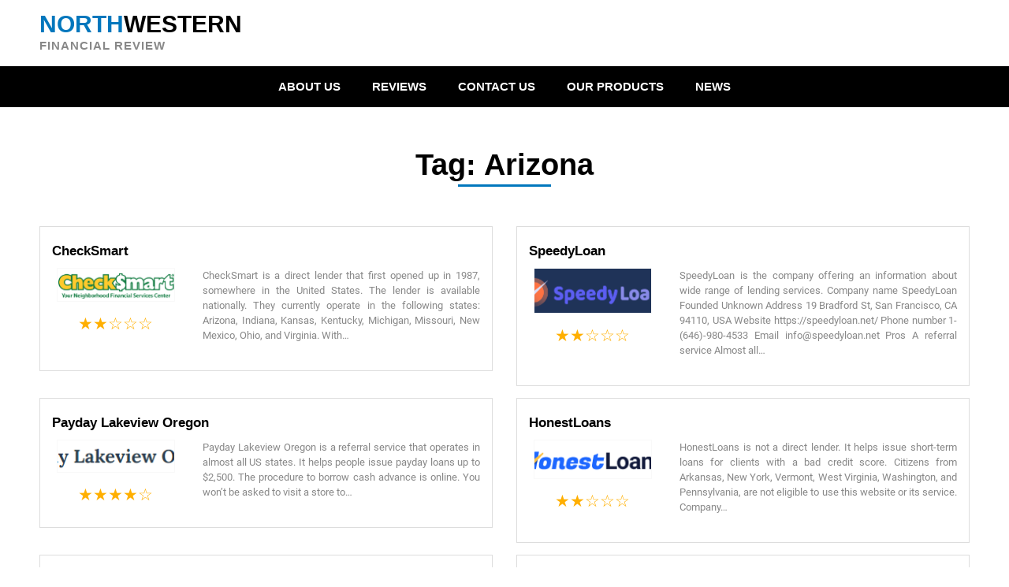

--- FILE ---
content_type: text/html; charset=UTF-8
request_url: https://www.northwesternfinancialreview.com/tag/arizona
body_size: 6519
content:
<!DOCTYPE html>

<html lang="en">

<head>

	<meta charset="UTF-8">

	<meta http-equiv="X-UA-Compatible" content="IE=edge">

	<meta name="viewport" content="width=device-width,initial-scale=1">



	<link rel="shortcut icon" href="https://www.northwesternfinancialreview.com/wp-content/themes/financial-review/favicon.ico"/>

	<title>Arizona | Online Loan Reviews - Compare Online Lenders &amp; Apply Today</title>

<!-- All In One SEO Pack 3.6.2ob_start_detected [-1,-1] -->
<link rel="next" href="https://www.northwesternfinancialreview.com/tag/arizona/page/2" />

<script type="application/ld+json" class="aioseop-schema">{"@context":"https://schema.org","@graph":[{"@type":"Organization","@id":"https://www.northwesternfinancialreview.com/#organization","url":"https://www.northwesternfinancialreview.com/","name":"Online Loan Reviews - Compare Online Lenders &amp; Apply Today","sameAs":[]},{"@type":"WebSite","@id":"https://www.northwesternfinancialreview.com/#website","url":"https://www.northwesternfinancialreview.com/","name":"Online Loan Reviews - Compare Online Lenders &amp; Apply Today","publisher":{"@id":"https://www.northwesternfinancialreview.com/#organization"},"potentialAction":{"@type":"SearchAction","target":"https://www.northwesternfinancialreview.com/?s={search_term_string}","query-input":"required name=search_term_string"}},{"@type":"CollectionPage","@id":"https://www.northwesternfinancialreview.com/tag/arizona#collectionpage","url":"https://www.northwesternfinancialreview.com/tag/arizona","inLanguage":"en-US","name":"Arizona","isPartOf":{"@id":"https://www.northwesternfinancialreview.com/#website"},"breadcrumb":{"@id":"https://www.northwesternfinancialreview.com/tag/arizona#breadcrumblist"}},{"@type":"BreadcrumbList","@id":"https://www.northwesternfinancialreview.com/tag/arizona#breadcrumblist","itemListElement":[{"@type":"ListItem","position":1,"item":{"@type":"WebPage","@id":"https://www.northwesternfinancialreview.com/","url":"https://www.northwesternfinancialreview.com/","name":"Online Loan Reviews - Compare Online Lenders &amp; Apply Today"}},{"@type":"ListItem","position":2,"item":{"@type":"WebPage","@id":"https://www.northwesternfinancialreview.com/tag/arizona","url":"https://www.northwesternfinancialreview.com/tag/arizona","name":"Arizona"}}]}]}</script>
<link rel="canonical" href="https://www.northwesternfinancialreview.com/tag/arizona" />
<!-- All In One SEO Pack -->
<link rel='dns-prefetch' href='//www.northwesternfinancialreview.com' />
<link rel='dns-prefetch' href='//s.w.org' />
<link rel='stylesheet' id='quotescollection-block-quotes-css'  href='https://www.northwesternfinancialreview.com/wp-content/plugins/quotes-collection/blocks/quotes/style.css?ver=1630578146'  media='all' />
<link rel='stylesheet' id='quotescollection-block-random-quote-css'  href='https://www.northwesternfinancialreview.com/wp-content/plugins/quotes-collection/blocks/random-quote/style.css?ver=1630578146'  media='all' />
<link rel='stylesheet' id='quotescollection-css'  href='https://www.northwesternfinancialreview.com/wp-content/plugins/quotes-collection/css/quotes-collection.css?ver=2.5.2'  media='all' />
<link rel='stylesheet' id='main-css-css'  href='https://www.northwesternfinancialreview.com/wp-content/themes/financial-review/dist/custom.min.css?ver=5.4.18'  media='all' />
<noscript><style id="rocket-lazyload-nojs-css">.rll-youtube-player, [data-lazy-src]{display:none !important;}</style></noscript>
</head>



<body>



<header>

	<div class="wrapper">

		<a class="logoinside" href="https://www.northwesternfinancialreview.com"

		   title="Online Loan Reviews &#8211; Compare Online Lenders &amp; Apply Today"><strong><span>North</span>Western</strong> <span class="small">Financial Review</span></a>

	</div>

</header>



<div class="mainnav">

	<div class="wrapper">

		<nav class="nav-collapse"><ul id="menu-main" class="menu"><li id="menu-item-187" class="menu-item menu-item-type-post_type menu-item-object-page menu-item-187"><a href="https://www.northwesternfinancialreview.com/about-us.html">About Us</a></li>
<li id="menu-item-1648" class="menu-item menu-item-type-taxonomy menu-item-object-category menu-item-1648"><a href="https://www.northwesternfinancialreview.com/category/online-loans">Reviews</a></li>
<li id="menu-item-188" class="menu-item menu-item-type-post_type menu-item-object-page menu-item-188"><a href="https://www.northwesternfinancialreview.com/contact-us.html">Contact Us</a></li>
<li id="menu-item-890" class="menu-item menu-item-type-custom menu-item-object-custom menu-item-has-children menu-item-890"><a href="/#">Our Products</a>
<ul class="sub-menu">
	<li id="menu-item-891" class="menu-item menu-item-type-post_type menu-item-object-page menu-item-891"><a href="https://www.northwesternfinancialreview.com/installment-loans.html">Installment Loans</a></li>
	<li id="menu-item-899" class="menu-item menu-item-type-post_type menu-item-object-page menu-item-899"><a href="https://www.northwesternfinancialreview.com/payday-loans.html">Payday Loans</a></li>
	<li id="menu-item-917" class="menu-item menu-item-type-post_type menu-item-object-page menu-item-917"><a href="https://www.northwesternfinancialreview.com/bad-credit-loans.html">Bad Credit Loans</a></li>
	<li id="menu-item-930" class="menu-item menu-item-type-post_type menu-item-object-page menu-item-930"><a href="https://www.northwesternfinancialreview.com/get-emergency-cash-loans-in-under-24-hours-apply-online-today.html">Emergency Cash Loans</a></li>
	<li id="menu-item-938" class="menu-item menu-item-type-post_type menu-item-object-page menu-item-938"><a href="https://www.northwesternfinancialreview.com/your-cash-advance-service-fast-online-assistant-for-financial-issues.html">Cash Advance</a></li>
	<li id="menu-item-951" class="menu-item menu-item-type-post_type menu-item-object-page menu-item-951"><a href="https://www.northwesternfinancialreview.com/looking-for-fast-cash-loans-apply-online-and-receive-funds-in-1-hour.html">Fast Cash Loans</a></li>
	<li id="menu-item-984" class="menu-item menu-item-type-post_type menu-item-object-page menu-item-984"><a href="https://www.northwesternfinancialreview.com/find-the-best-online-loans-borrow-100-to-5000-quickly.html">Online Loans</a></li>
	<li id="menu-item-1003" class="menu-item menu-item-type-post_type menu-item-object-page menu-item-1003"><a href="https://www.northwesternfinancialreview.com/need-a-payday-advance-fast-apply-online-today.html">Payday Advance</a></li>
	<li id="menu-item-1038" class="menu-item menu-item-type-post_type menu-item-object-page menu-item-1038"><a href="https://www.northwesternfinancialreview.com/find-the-best-personal-loans-borrow-100-to-5000-online-today.html">Personal Loans</a></li>
	<li id="menu-item-1060" class="menu-item menu-item-type-post_type menu-item-object-page menu-item-1060"><a href="https://www.northwesternfinancialreview.com/looking-for-same-day-loans-borrow-fast-cash-online.html">Same Day Loans</a></li>
	<li id="menu-item-1079" class="menu-item menu-item-type-post_type menu-item-object-page menu-item-1079"><a href="https://www.northwesternfinancialreview.com/no-credit-check-loans-your-way-to-get-extra-cash-online-same-day.html">No Credit Check Loans</a></li>
	<li id="menu-item-1089" class="menu-item menu-item-type-post_type menu-item-object-page menu-item-1089"><a href="https://www.northwesternfinancialreview.com/best-online-short-term-loans-apply-for-100-5000-now.html">Short Term Loans</a></li>
	<li id="menu-item-1687" class="menu-item menu-item-type-post_type menu-item-object-page menu-item-1687"><a href="https://www.northwesternfinancialreview.com/255-payday-loans-online-same-day-instant-decison-on-your-financial-problems.html">$255 Payday Loans</a></li>
	<li id="menu-item-1724" class="menu-item menu-item-type-post_type menu-item-object-page menu-item-1724"><a href="https://www.northwesternfinancialreview.com/500-loans-fast-approval-for-bad-credit-borrow-online.html">$500 Loans</a></li>
	<li id="menu-item-1730" class="menu-item menu-item-type-post_type menu-item-object-page menu-item-1730"><a href="https://www.northwesternfinancialreview.com/get-1000-cash-advance-with-instant-decision.html">$1,000 Loan</a></li>
</ul>
</li>
<li id="menu-item-1647" class="menu-item menu-item-type-taxonomy menu-item-object-category menu-item-1647"><a href="https://www.northwesternfinancialreview.com/category/general">News</a></li>
</ul></nav>
	</div>

</div>


	<div class="wrapper">

		<main>

			


				<h1>Tag: Arizona</h1>

				<div class="r-list m-comment">

					<div class="modulebox">

						<div class="module-12lg module-24xs">
	<article>
		<h2 class="r-title"><a href="https://www.northwesternfinancialreview.com/checksmart.html"
		                       title="CheckSmart">CheckSmart</a></h2>

		<div class="modulebox">
			<div class="module-8lg module-24sm">
				<figure>
					<a href="https://www.northwesternfinancialreview.com/checksmart.html" title="CheckSmart">
													<img width="150" height="42" src="data:image/svg+xml,%3Csvg%20xmlns='http://www.w3.org/2000/svg'%20viewBox='0%200%20150%2042'%3E%3C/svg%3E" class="attachment-small-post-thumbnail size-small-post-thumbnail wp-post-image" alt="" data-lazy-src="https://www.northwesternfinancialreview.com/wp-content/uploads/2023/03/Checksmart-logo-150x42.png" /><noscript><img width="150" height="42" src="https://www.northwesternfinancialreview.com/wp-content/uploads/2023/03/Checksmart-logo-150x42.png" class="attachment-small-post-thumbnail size-small-post-thumbnail wp-post-image" alt="" /></noscript>											</a>
				</figure>
														<div class="r-rating r-star">
								<div itemscope itemtype="http://schema.org/Organization">
			<span itemprop="name" style="display:none">CheckSmart</span>
						Overall rating:			<span itemprop="aggregateRating" itemscope itemtype="http://schema.org/AggregateRating">
				<span class="stars">
					&#9733;&#9733;&#9734;&#9734;&#9734;				</span>
				<span class="rating" itemprop="ratingValue" style="display: none !important;">
					1.5				</span> based on				<span class="votes" itemprop="reviewCount">
					9				</span> reviews.				<div style="display:none">
					<span itemprop="bestRating">5</span>
					<span itemprop="worstRating">1</span>
				</div>
			</span>
			<div itemprop="review" itemscope itemtype="http://schema.org/Review">
				<span itemprop="author" itemscope itemtype="https://schema.org/Person" style="display: none;">
					<span itemprop="name">Anonymous</span>
				</span>
			</div>
		</div>
			<style>
		.stars, .rr_star {
			color: #ffaf00;
		}
	</style>
						</div>

							</div>
			<div class="module-16lg module-24sm">
				<p>CheckSmart is a direct lender that first opened up in 1987, somewhere in the United States. The lender is available nationally. They currently operate in the following states: Arizona, Indiana, Kansas, Kentucky, Michigan, Missouri, New Mexico, Ohio, and Virginia. With&#8230;</p>
			</div>
		</div>



	</article>
</div><div class="module-12lg module-24xs">
	<article>
		<h2 class="r-title"><a href="https://www.northwesternfinancialreview.com/speedyloan.html"
		                       title="SpeedyLoan">SpeedyLoan</a></h2>

		<div class="modulebox">
			<div class="module-8lg module-24sm">
				<figure>
					<a href="https://www.northwesternfinancialreview.com/speedyloan.html" title="SpeedyLoan">
													<img width="150" height="57" src="data:image/svg+xml,%3Csvg%20xmlns='http://www.w3.org/2000/svg'%20viewBox='0%200%20150%2057'%3E%3C/svg%3E" class="attachment-small-post-thumbnail size-small-post-thumbnail wp-post-image" alt="" data-lazy-src="https://www.northwesternfinancialreview.com/wp-content/uploads/2023/03/Speedy-Loan-logo-150x57.png" /><noscript><img width="150" height="57" src="https://www.northwesternfinancialreview.com/wp-content/uploads/2023/03/Speedy-Loan-logo-150x57.png" class="attachment-small-post-thumbnail size-small-post-thumbnail wp-post-image" alt="" /></noscript>											</a>
				</figure>
														<div class="r-rating r-star">
								<div itemscope itemtype="http://schema.org/Organization">
			<span itemprop="name" style="display:none">SpeedyLoan</span>
						Overall rating:			<span itemprop="aggregateRating" itemscope itemtype="http://schema.org/AggregateRating">
				<span class="stars">
					&#9733;&#9733;&#9734;&#9734;&#9734;				</span>
				<span class="rating" itemprop="ratingValue" style="display: none !important;">
					2				</span> based on				<span class="votes" itemprop="reviewCount">
					4				</span> reviews.				<div style="display:none">
					<span itemprop="bestRating">5</span>
					<span itemprop="worstRating">1</span>
				</div>
			</span>
			<div itemprop="review" itemscope itemtype="http://schema.org/Review">
				<span itemprop="author" itemscope itemtype="https://schema.org/Person" style="display: none;">
					<span itemprop="name">Anonymous</span>
				</span>
			</div>
		</div>
			<style>
		.stars, .rr_star {
			color: #ffaf00;
		}
	</style>
						</div>

							</div>
			<div class="module-16lg module-24sm">
				<p>SpeedyLoan is the company offering an information about wide range of lending services. Company name SpeedyLoan Founded Unknown Address 19 Bradford St, San Francisco, CA 94110, USA Website https://speedyloan.net/ Phone number 1-(646)-980-4533 Email <a href="/cdn-cgi/l/email-protection" class="__cf_email__" data-cfemail="94fdfaf2fbd4e7e4f1f1f0edf8fbf5fabafaf1e0">[email&#160;protected]</a> Pros A referral service Almost all&#8230;</p>
			</div>
		</div>



	</article>
</div><div class="module-12lg module-24xs">
	<article>
		<h2 class="r-title"><a href="https://www.northwesternfinancialreview.com/payday-lakeview-oregon.html"
		                       title="Payday Lakeview Oregon">Payday Lakeview Oregon</a></h2>

		<div class="modulebox">
			<div class="module-8lg module-24sm">
				<figure>
					<a href="https://www.northwesternfinancialreview.com/payday-lakeview-oregon.html" title="Payday Lakeview Oregon">
													<img width="150" height="41" src="data:image/svg+xml,%3Csvg%20xmlns='http://www.w3.org/2000/svg'%20viewBox='0%200%20150%2041'%3E%3C/svg%3E" class="attachment-small-post-thumbnail size-small-post-thumbnail wp-post-image" alt="" data-lazy-src="https://www.northwesternfinancialreview.com/wp-content/uploads/2023/03/Payday-Lakeview-Oregon-150x41.png" /><noscript><img width="150" height="41" src="https://www.northwesternfinancialreview.com/wp-content/uploads/2023/03/Payday-Lakeview-Oregon-150x41.png" class="attachment-small-post-thumbnail size-small-post-thumbnail wp-post-image" alt="" /></noscript>											</a>
				</figure>
														<div class="r-rating r-star">
								<div itemscope itemtype="http://schema.org/Organization">
			<span itemprop="name" style="display:none">Payday Lakeview Oregon</span>
						Overall rating:			<span itemprop="aggregateRating" itemscope itemtype="http://schema.org/AggregateRating">
				<span class="stars">
					&#9733;&#9733;&#9733;&#9733;&#9734;				</span>
				<span class="rating" itemprop="ratingValue" style="display: none !important;">
					4.4				</span> based on				<span class="votes" itemprop="reviewCount">
					5				</span> reviews.				<div style="display:none">
					<span itemprop="bestRating">5</span>
					<span itemprop="worstRating">1</span>
				</div>
			</span>
			<div itemprop="review" itemscope itemtype="http://schema.org/Review">
				<span itemprop="author" itemscope itemtype="https://schema.org/Person" style="display: none;">
					<span itemprop="name">Anonymous</span>
				</span>
			</div>
		</div>
			<style>
		.stars, .rr_star {
			color: #ffaf00;
		}
	</style>
						</div>

							</div>
			<div class="module-16lg module-24sm">
				<p>Payday Lakeview Oregon is a referral service that operates in almost all US states. It helps people issue payday loans up to $2,500. The procedure to borrow cash advance is online. You won&#8217;t be asked to visit a store to&#8230;</p>
			</div>
		</div>



	</article>
</div><div class="module-12lg module-24xs">
	<article>
		<h2 class="r-title"><a href="https://www.northwesternfinancialreview.com/honestloans.html"
		                       title="HonestLoans">HonestLoans</a></h2>

		<div class="modulebox">
			<div class="module-8lg module-24sm">
				<figure>
					<a href="https://www.northwesternfinancialreview.com/honestloans.html" title="HonestLoans">
													<img width="150" height="49" src="data:image/svg+xml,%3Csvg%20xmlns='http://www.w3.org/2000/svg'%20viewBox='0%200%20150%2049'%3E%3C/svg%3E" class="attachment-small-post-thumbnail size-small-post-thumbnail wp-post-image" alt="" data-lazy-src="https://www.northwesternfinancialreview.com/wp-content/uploads/2023/02/honestloans-logo-150x49.png" /><noscript><img width="150" height="49" src="https://www.northwesternfinancialreview.com/wp-content/uploads/2023/02/honestloans-logo-150x49.png" class="attachment-small-post-thumbnail size-small-post-thumbnail wp-post-image" alt="" /></noscript>											</a>
				</figure>
														<div class="r-rating r-star">
								<div itemscope itemtype="http://schema.org/Organization">
			<span itemprop="name" style="display:none">HonestLoans</span>
						Overall rating:			<span itemprop="aggregateRating" itemscope itemtype="http://schema.org/AggregateRating">
				<span class="stars">
					&#9733;&#9733;&#9734;&#9734;&#9734;				</span>
				<span class="rating" itemprop="ratingValue" style="display: none !important;">
					2.2				</span> based on				<span class="votes" itemprop="reviewCount">
					4				</span> reviews.				<div style="display:none">
					<span itemprop="bestRating">5</span>
					<span itemprop="worstRating">1</span>
				</div>
			</span>
			<div itemprop="review" itemscope itemtype="http://schema.org/Review">
				<span itemprop="author" itemscope itemtype="https://schema.org/Person" style="display: none;">
					<span itemprop="name">Anonymous</span>
				</span>
			</div>
		</div>
			<style>
		.stars, .rr_star {
			color: #ffaf00;
		}
	</style>
						</div>

							</div>
			<div class="module-16lg module-24sm">
				<p>HonestLoans is not a direct lender. It helps issue short-term loans for clients with a bad credit score. Citizens from Arkansas, New York, Vermont, West Virginia, Washington, and Pennsylvania, are not eligible to use this website or its service. Company&#8230;</p>
			</div>
		</div>



	</article>
</div><div class="module-12lg module-24xs">
	<article>
		<h2 class="r-title"><a href="https://www.northwesternfinancialreview.com/upgrade.html"
		                       title="Upgrade">Upgrade</a></h2>

		<div class="modulebox">
			<div class="module-8lg module-24sm">
				<figure>
					<a href="https://www.northwesternfinancialreview.com/upgrade.html" title="Upgrade">
													<img width="150" height="46" src="data:image/svg+xml,%3Csvg%20xmlns='http://www.w3.org/2000/svg'%20viewBox='0%200%20150%2046'%3E%3C/svg%3E" class="attachment-small-post-thumbnail size-small-post-thumbnail wp-post-image" alt="" data-lazy-src="https://www.northwesternfinancialreview.com/wp-content/uploads/2023/02/upgrade-logo-150x46.png" /><noscript><img width="150" height="46" src="https://www.northwesternfinancialreview.com/wp-content/uploads/2023/02/upgrade-logo-150x46.png" class="attachment-small-post-thumbnail size-small-post-thumbnail wp-post-image" alt="" /></noscript>											</a>
				</figure>
														<div class="r-rating r-star">
								<div itemscope itemtype="http://schema.org/Organization">
			<span itemprop="name" style="display:none">Upgrade</span>
						Overall rating:			<span itemprop="aggregateRating" itemscope itemtype="http://schema.org/AggregateRating">
				<span class="stars">
					&#9733;&#9733;&#9733;&#9733;&#9734;				</span>
				<span class="rating" itemprop="ratingValue" style="display: none !important;">
					4.2				</span> based on				<span class="votes" itemprop="reviewCount">
					28				</span> reviews.				<div style="display:none">
					<span itemprop="bestRating">5</span>
					<span itemprop="worstRating">1</span>
				</div>
			</span>
			<div itemprop="review" itemscope itemtype="http://schema.org/Review">
				<span itemprop="author" itemscope itemtype="https://schema.org/Person" style="display: none;">
					<span itemprop="name">Anonymous</span>
				</span>
			</div>
		</div>
			<style>
		.stars, .rr_star {
			color: #ffaf00;
		}
	</style>
						</div>

							</div>
			<div class="module-16lg module-24sm">
				<p>Upgrade, Inc. is a US-based loan agency. Since its launch in 2017, millions of people have applied for a personal loan with this service. It specializes in unsecured personal loans ranging from $1,000 to $50,000, and it has loan terms&#8230;</p>
			</div>
		</div>



	</article>
</div><div class="module-12lg module-24xs">
	<article>
		<h2 class="r-title"><a href="https://www.northwesternfinancialreview.com/5kfunds.html"
		                       title="5KFunds">5KFunds</a></h2>

		<div class="modulebox">
			<div class="module-8lg module-24sm">
				<figure>
					<a href="https://www.northwesternfinancialreview.com/5kfunds.html" title="5KFunds">
													<img width="150" height="40" src="data:image/svg+xml,%3Csvg%20xmlns='http://www.w3.org/2000/svg'%20viewBox='0%200%20150%2040'%3E%3C/svg%3E" class="attachment-small-post-thumbnail size-small-post-thumbnail wp-post-image" alt="" data-lazy-src="https://www.northwesternfinancialreview.com/wp-content/uploads/2023/02/5KFunds-logo-150x40.png" /><noscript><img width="150" height="40" src="https://www.northwesternfinancialreview.com/wp-content/uploads/2023/02/5KFunds-logo-150x40.png" class="attachment-small-post-thumbnail size-small-post-thumbnail wp-post-image" alt="" /></noscript>											</a>
				</figure>
														<div class="r-rating r-star">
								<div itemscope itemtype="http://schema.org/Organization">
			<span itemprop="name" style="display:none">5KFunds</span>
						Overall rating:			<span itemprop="aggregateRating" itemscope itemtype="http://schema.org/AggregateRating">
				<span class="stars">
					&#9733;&#9734;&#9734;&#9734;&#9734;				</span>
				<span class="rating" itemprop="ratingValue" style="display: none !important;">
					1				</span> based on				<span class="votes" itemprop="reviewCount">
					23				</span> reviews.				<div style="display:none">
					<span itemprop="bestRating">5</span>
					<span itemprop="worstRating">1</span>
				</div>
			</span>
			<div itemprop="review" itemscope itemtype="http://schema.org/Review">
				<span itemprop="author" itemscope itemtype="https://schema.org/Person" style="display: none;">
					<span itemprop="name">Anonymous</span>
				</span>
			</div>
		</div>
			<style>
		.stars, .rr_star {
			color: #ffaf00;
		}
	</style>
						</div>

							</div>
			<div class="module-16lg module-24sm">
				<p>5KFunds is a popular lending marketplace, offering easy and convenient loan comparisons from 100+ legit direct lenders, all in one location. With this free online service, you can get a loan within 24 hours and choose the most suitable repayment&#8230;</p>
			</div>
		</div>



	</article>
</div><div class="module-12lg module-24xs">
	<article>
		<h2 class="r-title"><a href="https://www.northwesternfinancialreview.com/moneylion.html"
		                       title="MoneyLion">MoneyLion</a></h2>

		<div class="modulebox">
			<div class="module-8lg module-24sm">
				<figure>
					<a href="https://www.northwesternfinancialreview.com/moneylion.html" title="MoneyLion">
													<img width="150" height="59" src="data:image/svg+xml,%3Csvg%20xmlns='http://www.w3.org/2000/svg'%20viewBox='0%200%20150%2059'%3E%3C/svg%3E" class="attachment-small-post-thumbnail size-small-post-thumbnail wp-post-image" alt="" data-lazy-src="https://www.northwesternfinancialreview.com/wp-content/uploads/2023/02/MoneyLion-logo-150x59.jpg" /><noscript><img width="150" height="59" src="https://www.northwesternfinancialreview.com/wp-content/uploads/2023/02/MoneyLion-logo-150x59.jpg" class="attachment-small-post-thumbnail size-small-post-thumbnail wp-post-image" alt="" /></noscript>											</a>
				</figure>
														<div class="r-rating r-star">
								<div itemscope itemtype="http://schema.org/Organization">
			<span itemprop="name" style="display:none">MoneyLion</span>
						Overall rating:			<span itemprop="aggregateRating" itemscope itemtype="http://schema.org/AggregateRating">
				<span class="stars">
					&#9733;&#9733;&#9734;&#9734;&#9734;				</span>
				<span class="rating" itemprop="ratingValue" style="display: none !important;">
					1.6				</span> based on				<span class="votes" itemprop="reviewCount">
					11				</span> reviews.				<div style="display:none">
					<span itemprop="bestRating">5</span>
					<span itemprop="worstRating">1</span>
				</div>
			</span>
			<div itemprop="review" itemscope itemtype="http://schema.org/Review">
				<span itemprop="author" itemscope itemtype="https://schema.org/Person" style="display: none;">
					<span itemprop="name">Anonymous</span>
				</span>
			</div>
		</div>
			<style>
		.stars, .rr_star {
			color: #ffaf00;
		}
	</style>
						</div>

							</div>
			<div class="module-16lg module-24sm">
				<p>MoneyLion is a finance app that offers a range of financial products and services. It offers a membership program that includes online banking services, cash back rewards, interest-free cash advances, managed investing, credit-builder loans, financial tracking and education, and more&#8230;.</p>
			</div>
		</div>



	</article>
</div><div class="module-12lg module-24xs">
	<article>
		<h2 class="r-title"><a href="https://www.northwesternfinancialreview.com/gogo-payday-loans.html"
		                       title="GoGo Payday Loans">GoGo Payday Loans</a></h2>

		<div class="modulebox">
			<div class="module-8lg module-24sm">
				<figure>
					<a href="https://www.northwesternfinancialreview.com/gogo-payday-loans.html" title="GoGo Payday Loans">
													<img width="150" height="47" src="data:image/svg+xml,%3Csvg%20xmlns='http://www.w3.org/2000/svg'%20viewBox='0%200%20150%2047'%3E%3C/svg%3E" class="attachment-small-post-thumbnail size-small-post-thumbnail wp-post-image" alt="" data-lazy-src="https://www.northwesternfinancialreview.com/wp-content/uploads/2023/02/GoGo-Payday-Loans-logo-150x47.png" /><noscript><img width="150" height="47" src="https://www.northwesternfinancialreview.com/wp-content/uploads/2023/02/GoGo-Payday-Loans-logo-150x47.png" class="attachment-small-post-thumbnail size-small-post-thumbnail wp-post-image" alt="" /></noscript>											</a>
				</figure>
														<div class="r-rating r-star">
								<div itemscope itemtype="http://schema.org/Organization">
			<span itemprop="name" style="display:none">GoGo Payday Loans</span>
						Overall rating:			<span itemprop="aggregateRating" itemscope itemtype="http://schema.org/AggregateRating">
				<span class="stars">
					&#9733;&#9733;&#9733;&#9733;&#9734;				</span>
				<span class="rating" itemprop="ratingValue" style="display: none !important;">
					3.7				</span> based on				<span class="votes" itemprop="reviewCount">
					11				</span> reviews.				<div style="display:none">
					<span itemprop="bestRating">5</span>
					<span itemprop="worstRating">1</span>
				</div>
			</span>
			<div itemprop="review" itemscope itemtype="http://schema.org/Review">
				<span itemprop="author" itemscope itemtype="https://schema.org/Person" style="display: none;">
					<span itemprop="name">Anonymous</span>
				</span>
			</div>
		</div>
			<style>
		.stars, .rr_star {
			color: #ffaf00;
		}
	</style>
						</div>

							</div>
			<div class="module-16lg module-24sm">
				<p>GoGo Payday Loans will help you not to get lost in a variety of online payday lenders. They let potential borrowers compare offers and choose the best. Or you can fill out a fast online application form and the platform&#8230;</p>
			</div>
		</div>



	</article>
</div><div class="module-12lg module-24xs">
	<article>
		<h2 class="r-title"><a href="https://www.northwesternfinancialreview.com/indylend.html"
		                       title="Indylend">Indylend</a></h2>

		<div class="modulebox">
			<div class="module-8lg module-24sm">
				<figure>
					<a href="https://www.northwesternfinancialreview.com/indylend.html" title="Indylend">
													<img width="150" height="44" src="data:image/svg+xml,%3Csvg%20xmlns='http://www.w3.org/2000/svg'%20viewBox='0%200%20150%2044'%3E%3C/svg%3E" class="attachment-small-post-thumbnail size-small-post-thumbnail wp-post-image" alt="" data-lazy-src="https://www.northwesternfinancialreview.com/wp-content/uploads/2023/02/indyland-logo-150x44.png" /><noscript><img width="150" height="44" src="https://www.northwesternfinancialreview.com/wp-content/uploads/2023/02/indyland-logo-150x44.png" class="attachment-small-post-thumbnail size-small-post-thumbnail wp-post-image" alt="" /></noscript>											</a>
				</figure>
														<div class="r-rating r-star">
								<div itemscope itemtype="http://schema.org/Organization">
			<span itemprop="name" style="display:none">Indylend</span>
						Overall rating:			<span itemprop="aggregateRating" itemscope itemtype="http://schema.org/AggregateRating">
				<span class="stars">
					&#9733;&#9733;&#9733;&#9733;&#9733;				</span>
				<span class="rating" itemprop="ratingValue" style="display: none !important;">
					4.5				</span> based on				<span class="votes" itemprop="reviewCount">
					4				</span> reviews.				<div style="display:none">
					<span itemprop="bestRating">5</span>
					<span itemprop="worstRating">1</span>
				</div>
			</span>
			<div itemprop="review" itemscope itemtype="http://schema.org/Review">
				<span itemprop="author" itemscope itemtype="https://schema.org/Person" style="display: none;">
					<span itemprop="name">Anonymous</span>
				</span>
			</div>
		</div>
			<style>
		.stars, .rr_star {
			color: #ffaf00;
		}
	</style>
						</div>

							</div>
			<div class="module-16lg module-24sm">
				<p>Indylend.com is one of the most popular payday loan matching services available in the United States. The platform has been referring borrowers to licensed lenders since 2002 and has helped thousands of customers get the funds they need quickly and&#8230;</p>
			</div>
		</div>



	</article>
</div><div class="module-12lg module-24xs">
	<article>
		<h2 class="r-title"><a href="https://www.northwesternfinancialreview.com/lendyou.html"
		                       title="LendYou">LendYou</a></h2>

		<div class="modulebox">
			<div class="module-8lg module-24sm">
				<figure>
					<a href="https://www.northwesternfinancialreview.com/lendyou.html" title="LendYou">
													<img width="150" height="44" src="data:image/svg+xml,%3Csvg%20xmlns='http://www.w3.org/2000/svg'%20viewBox='0%200%20150%2044'%3E%3C/svg%3E" class="attachment-small-post-thumbnail size-small-post-thumbnail wp-post-image" alt="" data-lazy-src="https://www.northwesternfinancialreview.com/wp-content/uploads/2023/02/lendyou-logo-150x44.png" /><noscript><img width="150" height="44" src="https://www.northwesternfinancialreview.com/wp-content/uploads/2023/02/lendyou-logo-150x44.png" class="attachment-small-post-thumbnail size-small-post-thumbnail wp-post-image" alt="" /></noscript>											</a>
				</figure>
														<div class="r-rating r-star">
								<div itemscope itemtype="http://schema.org/Organization">
			<span itemprop="name" style="display:none">LendYou</span>
						Overall rating:			<span itemprop="aggregateRating" itemscope itemtype="http://schema.org/AggregateRating">
				<span class="stars">
					&#9733;&#9734;&#9734;&#9734;&#9734;				</span>
				<span class="rating" itemprop="ratingValue" style="display: none !important;">
					1				</span> based on				<span class="votes" itemprop="reviewCount">
					4				</span> reviews.				<div style="display:none">
					<span itemprop="bestRating">5</span>
					<span itemprop="worstRating">1</span>
				</div>
			</span>
			<div itemprop="review" itemscope itemtype="http://schema.org/Review">
				<span itemprop="author" itemscope itemtype="https://schema.org/Person" style="display: none;">
					<span itemprop="name">Anonymous</span>
				</span>
			</div>
		</div>
			<style>
		.stars, .rr_star {
			color: #ffaf00;
		}
	</style>
						</div>

							</div>
			<div class="module-16lg module-24sm">
				<p>LendYou is a popular online platform for people in need of fast money. They offer loans for borrowers with good and bad credit histories and guarantee a high approval rate. It is a lender matching service instead of a direct&#8230;</p>
			</div>
		</div>



	</article>
</div>
					</div>

				</div>

				
				
	<nav class="navigation pagination" role="navigation" aria-label=" ">
		
		<div class="nav-links"><span aria-current="page" class="page-numbers current">1</span>
<a class="page-numbers" href="https://www.northwesternfinancialreview.com/tag/arizona/page/2">2</a>
<a class="page-numbers" href="https://www.northwesternfinancialreview.com/tag/arizona/page/3">3</a>
<span class="page-numbers dots">&hellip;</span>
<a class="page-numbers" href="https://www.northwesternfinancialreview.com/tag/arizona/page/10">10</a>
<a class="page-numbers" href="https://www.northwesternfinancialreview.com/tag/arizona/page/11">11</a>
<a class="next page-numbers" href="https://www.northwesternfinancialreview.com/tag/arizona/page/2">Next</a></div>
	</nav>
			
		</main>

	</div>



<footer>

    <div class="wrapper">

        <img src="data:image/svg+xml,%3Csvg%20xmlns='http://www.w3.org/2000/svg'%20viewBox='0%200%200%200'%3E%3C/svg%3E" alt="Material disclosure" data-lazy-src="https://www.northwesternfinancialreview.com/wp-content/themes/financial-review/image/footer.png"><noscript><img src="https://www.northwesternfinancialreview.com/wp-content/themes/financial-review/image/footer.png" alt="Material disclosure"></noscript>



        <nav class="menu-footer-container"><ul id="menu-footer" class="menu"><li id="menu-item-689" class="menu-item menu-item-type-post_type menu-item-object-page menu-item-689"><a href="https://www.northwesternfinancialreview.com/authors.html">Authors</a></li>
</ul></nav>
<div class="widget widget_search"><form method="get" class="frm-search" action="https://www.northwesternfinancialreview.com/">
	<input type="search" placeholder="Search &hellip;"
	       value="" name="s"/>
	<button type="submit">Search</button>
</form>
</div>

        <div class="info">Copyright &copy; 2025 www.northwesternfinancialreview.com | All rights reserved

        </div>

    </div>

    <div id="exitblock" class="exitblock"></div>

</footer>



<script data-cfasync="false" src="/cdn-cgi/scripts/5c5dd728/cloudflare-static/email-decode.min.js"></script><script  src='https://www.northwesternfinancialreview.com/wp-includes/js/jquery/jquery.js?ver=1.12.4-wp'></script>
<script  src='https://www.northwesternfinancialreview.com/wp-includes/js/jquery/jquery-migrate.min.js?ver=1.4.1'></script>
<script type='text/javascript'>
/* <![CDATA[ */
var quotescollectionAjax = {"ajaxUrl":"https:\/\/www.northwesternfinancialreview.com\/wp-admin\/admin-ajax.php","nonce":"895b5f4316","nextQuote":"Next quote \u00bb","loading":"Loading...","error":"Error getting quote","autoRefreshMax":"20","autoRefreshCount":"0"};
/* ]]> */
</script>
<script  src='https://www.northwesternfinancialreview.com/wp-content/plugins/quotes-collection/js/quotes-collection.js?ver=2.5.2'></script>
<script  src='https://www.northwesternfinancialreview.com/wp-content/themes/financial-review/dist/bundle.min.js?ver=5.4.18'></script>
<script  src='https://www.northwesternfinancialreview.com/wp-content/themes/financial-review/dist/1.bundle.min.js?ver=5.4.18'></script>
<script  src='https://www.northwesternfinancialreview.com/wp-content/themes/financial-review/js/script.min.js'></script>
<script type='text/javascript'>
/* <![CDATA[ */
var php_vars = {"excerpt_length":"1500","maybe_some_other_stuff":"Probably Not"};
var translation = {"read_more":"Read More","less":"Less"};
/* ]]> */
</script>
<script  src='https://www.northwesternfinancialreview.com/wp-content/plugins/rich-reviews/js/rich-reviews.js?ver=5.4.18'></script>
<link rel='stylesheet' id='rich-reviews-css'  href='https://www.northwesternfinancialreview.com/wp-content/plugins/rich-reviews/css/rich-reviews.css?ver=5.4.18'  media='all' />
<link rel='stylesheet' id='dashicons-css'  href='https://www.northwesternfinancialreview.com/wp-includes/css/dashicons.min.css?ver=5.4.18'  media='all' />
<script>window.lazyLoadOptions = {
                elements_selector: "img[data-lazy-src],.rocket-lazyload",
                data_src: "lazy-src",
                data_srcset: "lazy-srcset",
                data_sizes: "lazy-sizes",
                class_loading: "lazyloading",
                class_loaded: "lazyloaded",
                threshold: 300,
                callback_loaded: function(element) {
                    if ( element.tagName === "IFRAME" && element.dataset.rocketLazyload == "fitvidscompatible" ) {
                        if (element.classList.contains("lazyloaded") ) {
                            if (typeof window.jQuery != "undefined") {
                                if (jQuery.fn.fitVids) {
                                    jQuery(element).parent().fitVids();
                                }
                            }
                        }
                    }
                }};
        window.addEventListener('LazyLoad::Initialized', function (e) {
            var lazyLoadInstance = e.detail.instance;

            if (window.MutationObserver) {
                var observer = new MutationObserver(function(mutations) {
                    var image_count = 0;
                    var iframe_count = 0;
                    var rocketlazy_count = 0;

                    mutations.forEach(function(mutation) {
                        for (i = 0; i < mutation.addedNodes.length; i++) {
                            if (typeof mutation.addedNodes[i].getElementsByTagName !== 'function') {
                                return;
                            }

                           if (typeof mutation.addedNodes[i].getElementsByClassName !== 'function') {
                                return;
                            }

                            images = mutation.addedNodes[i].getElementsByTagName('img');
                            is_image = mutation.addedNodes[i].tagName == "IMG";
                            iframes = mutation.addedNodes[i].getElementsByTagName('iframe');
                            is_iframe = mutation.addedNodes[i].tagName == "IFRAME";
                            rocket_lazy = mutation.addedNodes[i].getElementsByClassName('rocket-lazyload');

                            image_count += images.length;
			                iframe_count += iframes.length;
			                rocketlazy_count += rocket_lazy.length;

                            if(is_image){
                                image_count += 1;
                            }

                            if(is_iframe){
                                iframe_count += 1;
                            }
                        }
                    } );

                    if(image_count > 0 || iframe_count > 0 || rocketlazy_count > 0){
                        lazyLoadInstance.update();
                    }
                } );

                var b      = document.getElementsByTagName("body")[0];
                var config = { childList: true, subtree: true };

                observer.observe(b, config);
            }
        }, false);</script><script data-no-minify="1" async src="https://www.northwesternfinancialreview.com/wp-content/plugins/rocket-lazy-load/assets/js/16.1/lazyload.min.js"></script>


<script defer src="https://static.cloudflareinsights.com/beacon.min.js/vcd15cbe7772f49c399c6a5babf22c1241717689176015" integrity="sha512-ZpsOmlRQV6y907TI0dKBHq9Md29nnaEIPlkf84rnaERnq6zvWvPUqr2ft8M1aS28oN72PdrCzSjY4U6VaAw1EQ==" data-cf-beacon='{"version":"2024.11.0","token":"b5a7cf0896b74de8b1a26f1a56ccddd2","r":1,"server_timing":{"name":{"cfCacheStatus":true,"cfEdge":true,"cfExtPri":true,"cfL4":true,"cfOrigin":true,"cfSpeedBrain":true},"location_startswith":null}}' crossorigin="anonymous"></script>
</body>

</html>
<!--
Performance optimized by W3 Total Cache. Learn more: https://www.boldgrid.com/w3-total-cache/

Page Caching using disk: enhanced 

Served from: northwesternfinancialreview.com @ 2025-12-27 17:02:00 by W3 Total Cache
-->

--- FILE ---
content_type: text/css
request_url: https://www.northwesternfinancialreview.com/wp-content/themes/financial-review/dist/custom.min.css?ver=5.4.18
body_size: 10600
content:
.owl-carousel{display:none;width:100%;-webkit-tap-highlight-color:rgba(0,0,0,0);position:relative;z-index:1}.owl-carousel .owl-stage{position:relative;-ms-touch-action:pan-Y;touch-action:manipulation;-moz-backface-visibility:hidden}.owl-carousel .owl-stage:after{content:".";display:block;clear:both;visibility:hidden;line-height:0;height:0}.owl-carousel .owl-stage-outer{position:relative;overflow:hidden;-webkit-transform:translateZ(0)}.owl-carousel .owl-item,.owl-carousel .owl-wrapper{-webkit-backface-visibility:hidden;-moz-backface-visibility:hidden;-ms-backface-visibility:hidden;-webkit-transform:translateZ(0);-moz-transform:translateZ(0);-ms-transform:translateZ(0)}.owl-carousel .owl-item{position:relative;min-height:1px;float:left;-webkit-backface-visibility:hidden;-webkit-tap-highlight-color:rgba(0,0,0,0);-webkit-touch-callout:none}.owl-carousel .owl-item img{display:block;width:100%}.owl-carousel .owl-dots.disabled,.owl-carousel .owl-nav.disabled{display:none}.owl-carousel .owl-dot,.owl-carousel .owl-nav .owl-next,.owl-carousel .owl-nav .owl-prev{cursor:pointer;-webkit-user-select:none;-khtml-user-select:none;-moz-user-select:none;-ms-user-select:none;user-select:none}.owl-carousel .owl-nav button.owl-next,.owl-carousel .owl-nav button.owl-prev,.owl-carousel button.owl-dot{background:none;color:inherit;border:none;padding:0!important;font:inherit}.owl-carousel.owl-loaded{display:block}.owl-carousel.owl-loading{opacity:0;display:block}.owl-carousel.owl-hidden{opacity:0}.owl-carousel.owl-refresh .owl-item{visibility:hidden}.owl-carousel.owl-drag .owl-item{touch-action:pan-y;-webkit-user-select:none;-moz-user-select:none;-ms-user-select:none;user-select:none}.owl-carousel.owl-grab{cursor:move;cursor:grab}.owl-carousel.owl-rtl{direction:rtl}.owl-carousel.owl-rtl .owl-item{float:right}.no-js .owl-carousel{display:block}.owl-carousel .animated{animation-duration:1s;animation-fill-mode:both}.owl-carousel .owl-animated-in{z-index:0}.owl-carousel .owl-animated-out{z-index:1}.owl-carousel .fadeOut{animation-name:fadeOut}@keyframes fadeOut{0%{opacity:1}to{opacity:0}}.owl-height{transition:height .5s ease-in-out}.owl-carousel .owl-item .owl-lazy{opacity:0;transition:opacity .4s ease}.owl-carousel .owl-item .owl-lazy:not([src]),.owl-carousel .owl-item .owl-lazy[src^=""]{max-height:0}.owl-carousel .owl-item img.owl-lazy{transform-style:preserve-3d}@font-face{font-family:Roboto;src:url(fonts/Roboto-Regular.ttf) format("truetype");font-weight:400}@font-face{font-family:Roboto;src:url(fonts/Roboto-Medium.ttf) format("truetype");font-weight:500}@font-face{font-family:Roboto;src:url(fonts/Roboto-Bold.ttf) format("truetype");font-weight:600}@font-face{font-family:Raleway;src:url(fonts/Raleway-Light.ttf) format("ttf");font-weight:300}@font-face{font-family:Raleway;src:url(fonts/Raleway-Regular.ttf) format("ttf");font-weight:400}@font-face{font-family:Raleway;src:url(fonts/Raleway-Medium.ttf) format("ttf");font-weight:500}@font-face{font-family:Raleway;src:url(fonts/Raleway-Bold.ttf) format("ttf");font-weight:600}abbr,address,article,aside,audio,b,blockquote,body,canvas,caption,cite,code,dd,del,details,dfn,div,dl,dt,em,fieldset,figcaption,figure,footer,form,h1,h2,h3,h4,h5,h6,header,hgroup,html,i,iframe,img,ins,kbd,label,legend,li,mark,menu,nav,object,ol,p,pre,q,samp,section,small,span,strong,sub,summary,sup,table,tbody,td,tfoot,th,thead,time,tr,ul,var,video{margin:0;padding:0;border:0;outline:0;font-size:100%;vertical-align:baseline;background:rgba(0,0,0,0)}article,aside,details,figcaption,figure,footer,header,hgroup,menu,nav,section{display:block}nav li,nav ul{margin:0}nav ul,ul{list-style:none}html body .owl-carousel{position:relative}html body .owl-carousel .owl-nav{position:absolute;top:48%;left:0;right:0;font-size:40px;line-height:45px}html body .owl-carousel .owl-nav .owl-prev{left:0;position:absolute}html body .owl-carousel .owl-nav .owl-next{position:absolute;right:0}html body .owl-carousel .owl-nav .owl-next span,html body .owl-carousel .owl-nav .owl-prev span{background:rgba(0,0,0,.3);padding:0 5px;color:#fff}html body main ol.commentlist{list-style:none}html body main ol.commentlist li{border-bottom:1px solid #cfcfcf;margin-bottom:10px;background:#fff;padding:10px}html body .mainnav{background:#000}html body .mainnav nav{text-align:center}html body .mainnav nav ul{font-size:0;line-height:0}html body .mainnav nav ul li{display:inline-block;font-size:15px;line-height:22px}html body .mainnav nav ul li a{text-decoration:none;display:block;padding:15px 20px;font-weight:600;text-transform:uppercase;color:#fff;font-family:Raleway,arial,sans-serif}html body .mainnav nav ul .current-menu-item a,html body .mainnav nav ul li a:hover{background:#0277bd}html body .mainnav nav .menu>li{text-align:center;cursor:pointer;position:relative}html body .mainnav nav .menu>li ul.sub-menu{display:none;position:absolute;text-align:left;z-index:100;left:0;min-width:200px;background:#000}html body .mainnav nav .menu>li:hover>ul.sub-menu,html body .mainnav nav .menu>li>ul.sub-menu li{display:block}html body .mainnav nav .menu>li>ul.sub-menu li:hover{width:100%}@media screen and (max-width:767px){html body .mainnav nav{text-transform:none}html body .mainnav nav ul{padding-bottom:15px}html body .mainnav nav ul li{display:block}html body .mainnav nav ul .current-menu-item a{background:none;color:#0277bd;color:#fff}html body .mainnav nav .menu>li ul.sub-menu{position:relative;padding:0 15px;margin-left:15px;background:none;display:block;text-align:center}html body .mainnav nav .menu>li>ul.sub-menu li:hover{background:none}html body .mainnav nav .sub-menu li a{text-transform:none!important}}.pagination{margin-bottom:15px;margin-top:15px;text-align:center}.pagination .page-numbers{text-decoration:none;color:#888;border:1px solid #ddd;padding:0 8px;display:inline-block;border-radius:3px}.pagination .page-numbers.current,.pagination a.page-numbers:hover{color:#fff;background:#0277bd;border-color:#0277bd}.pagination .page-numbers.dots{border:none}.md-scroll-mask{position:static}*{box-sizing:border-box;-webkit-box-sizing:border-box;-moz-box-sizing:border-box}html body{font-size:15px;font-family:Roboto,arial,sans-serif;color:#888;font-weight:400;line-height:22px;word-wrap:break-word}html body h1{font-size:38px;line-height:46px}html body h2{font-size:28px;line-height:34px}html body h3{font-size:24px;line-height:32px}html body h4{font-size:20px;line-height:28px}html body h1,html body h2,html body h3,html body h4{color:#000;margin-bottom:15px;font-family:Raleway,arial,sans-serif}html body p{margin-bottom:15px;text-align:justify}html body img{height:auto;max-width:100%}html body img.h-opacity:hover{opacity:.5;transition:all .3s}html body blockquote,html body blockquote.quotescollection-quote{background:#f9f9f9;border-left:10px solid #ccc;margin:1.5em 10px;padding:20px 10px;font-size:17px}html body blockquote.quotescollection-quote:before,html body blockquote:before{color:#ccc;content:"“";font-size:4em;line-height:.1em;margin-right:.25em;vertical-align:-.4em}html body blockquote.quotescollection-quote p,html body blockquote p{display:inline}html body form,html body iframe,html body table{max-width:100%}html body main ol{margin-bottom:10px;padding-left:25px}html body main ol li{margin-bottom:5px;list-style-position:inside}html body main ul{list-style:disc;padding-left:25px;margin-bottom:10px}html body main ul li{margin-bottom:5px;list-style-position:inside}html body main table{width:100%;margin:15px auto;border-collapse:collapse;background:#e6e6e6;color:#000}html body main table tr td,html body main table tr th{padding:5px;border:1px solid #ddd}html body main blockquote{background:#f9f9f9;border-left:10px solid #ccc;margin:1.5em 10px;padding:.5em 10px;quotes:"\201C" "\201D" "\2018" "\2019"}html body main blockquote:before{color:#ccc;content:open-quote;font-size:4em;line-height:.1em;margin-right:.25em;vertical-align:-.4em}html body main blockquote p{display:inline}html body .alignleft{display:inline;float:left;margin-bottom:5px;margin-right:10px}html body .alignright{display:inline;float:right;margin-bottom:5px;margin-left:10px}html body .aligncenter{display:block;margin-right:auto;margin-left:auto}html body .d-flex{display:flex;flex-wrap:wrap}html body .d-flex .order-1{order:1}html body .d-flex .order-2{order:2}html body .d-flex .order-3{order:3}html body .align-items-start{align-items:flex-start}html body .align-items-end{align-items:flex-end}html body .align-items-center{align-items:center}html body .align-items-baseline{align-items:baseline}html body .align-items-stretch{align-items:stretch}html body .wrapper{zoom:1;width:100%;margin-right:auto;margin-left:auto;padding-left:15px;padding-right:15px}html body .wrapper:after,html body .wrapper:before{content:"";display:table}html body .wrapper:after{clear:both}html body .wrapper .modulebox{display:flex;flex-wrap:wrap;margin-left:-15px;margin-right:-15px}html body .wrapper .modulebox:after,html body .wrapper .modulebox:before{content:"";display:table;box-sizing:border-box}html body .wrapper .modulebox:after{clear:both}html body .wrapper [class*=module-]{position:relative;width:100%;padding-left:15px;padding-right:15px;min-height:1px;box-sizing:border-box}@media (min-width:1210px){html body .wrapper{width:1210px}}html body .wrapper .module-1lg{max-width:4.16666667%;flex:0 0 4.16666667%}html body .wrapper .order-lg-1{order:1}@media (min-width:1210px){html body .wrapper .module-1-lg-offset{margin-left:4.16666667%}}html body .wrapper .module-2lg{max-width:8.33333333%;flex:0 0 8.33333333%}html body .wrapper .order-lg-2{order:2}@media (min-width:1210px){html body .wrapper .module-2-lg-offset{margin-left:8.33333333%}}html body .wrapper .module-3lg{max-width:12.5%;flex:0 0 12.5%}html body .wrapper .order-lg-3{order:3}@media (min-width:1210px){html body .wrapper .module-3-lg-offset{margin-left:12.5%}}html body .wrapper .module-4lg{max-width:16.66666667%;flex:0 0 16.66666667%}html body .wrapper .order-lg-4{order:4}@media (min-width:1210px){html body .wrapper .module-4-lg-offset{margin-left:16.66666667%}}html body .wrapper .module-5lg{max-width:20.83333333%;flex:0 0 20.83333333%}html body .wrapper .order-lg-5{order:5}@media (min-width:1210px){html body .wrapper .module-5-lg-offset{margin-left:20.83333333%}}html body .wrapper .module-6lg{max-width:25%;flex:0 0 25%}html body .wrapper .order-lg-6{order:6}@media (min-width:1210px){html body .wrapper .module-6-lg-offset{margin-left:25%}}html body .wrapper .module-7lg{max-width:29.16666667%;flex:0 0 29.16666667%}html body .wrapper .order-lg-7{order:7}@media (min-width:1210px){html body .wrapper .module-7-lg-offset{margin-left:29.16666667%}}html body .wrapper .module-8lg{max-width:33.33333333%;flex:0 0 33.33333333%}html body .wrapper .order-lg-8{order:8}@media (min-width:1210px){html body .wrapper .module-8-lg-offset{margin-left:33.33333333%}}html body .wrapper .module-9lg{max-width:37.5%;flex:0 0 37.5%}html body .wrapper .order-lg-9{order:9}@media (min-width:1210px){html body .wrapper .module-9-lg-offset{margin-left:37.5%}}html body .wrapper .module-10lg{max-width:41.66666667%;flex:0 0 41.66666667%}html body .wrapper .order-lg-10{order:10}@media (min-width:1210px){html body .wrapper .module-10-lg-offset{margin-left:41.66666667%}}html body .wrapper .module-11lg{max-width:45.83333333%;flex:0 0 45.83333333%}html body .wrapper .order-lg-11{order:11}@media (min-width:1210px){html body .wrapper .module-11-lg-offset{margin-left:45.83333333%}}html body .wrapper .module-12lg{max-width:50%;flex:0 0 50%}html body .wrapper .order-lg-12{order:12}@media (min-width:1210px){html body .wrapper .module-12-lg-offset{margin-left:50%}}html body .wrapper .module-13lg{max-width:54.16666667%;flex:0 0 54.16666667%}html body .wrapper .order-lg-13{order:13}@media (min-width:1210px){html body .wrapper .module-13-lg-offset{margin-left:54.16666667%}}html body .wrapper .module-14lg{max-width:58.33333333%;flex:0 0 58.33333333%}html body .wrapper .order-lg-14{order:14}@media (min-width:1210px){html body .wrapper .module-14-lg-offset{margin-left:58.33333333%}}html body .wrapper .module-15lg{max-width:62.5%;flex:0 0 62.5%}html body .wrapper .order-lg-15{order:15}@media (min-width:1210px){html body .wrapper .module-15-lg-offset{margin-left:62.5%}}html body .wrapper .module-16lg{max-width:66.66666667%;flex:0 0 66.66666667%}html body .wrapper .order-lg-16{order:16}@media (min-width:1210px){html body .wrapper .module-16-lg-offset{margin-left:66.66666667%}}html body .wrapper .module-17lg{max-width:70.83333333%;flex:0 0 70.83333333%}html body .wrapper .order-lg-17{order:17}@media (min-width:1210px){html body .wrapper .module-17-lg-offset{margin-left:70.83333333%}}html body .wrapper .module-18lg{max-width:75%;flex:0 0 75%}html body .wrapper .order-lg-18{order:18}@media (min-width:1210px){html body .wrapper .module-18-lg-offset{margin-left:75%}}html body .wrapper .module-19lg{max-width:79.16666667%;flex:0 0 79.16666667%}html body .wrapper .order-lg-19{order:19}@media (min-width:1210px){html body .wrapper .module-19-lg-offset{margin-left:79.16666667%}}html body .wrapper .module-20lg{max-width:83.33333333%;flex:0 0 83.33333333%}html body .wrapper .order-lg-20{order:20}@media (min-width:1210px){html body .wrapper .module-20-lg-offset{margin-left:83.33333333%}}html body .wrapper .module-21lg{max-width:87.5%;flex:0 0 87.5%}html body .wrapper .order-lg-21{order:21}@media (min-width:1210px){html body .wrapper .module-21-lg-offset{margin-left:87.5%}}html body .wrapper .module-22lg{max-width:91.66666667%;flex:0 0 91.66666667%}html body .wrapper .order-lg-22{order:22}@media (min-width:1210px){html body .wrapper .module-22-lg-offset{margin-left:91.66666667%}}html body .wrapper .module-23lg{max-width:95.83333333%;flex:0 0 95.83333333%}html body .wrapper .lg-hidden{display:none}html body .wrapper .order-lg-23{order:23}@media (min-width:1210px){html body .wrapper .module-23-lg-offset{margin-left:95.83333333%}}html body .wrapper .module-24lg{max-width:100%;flex:0 0 100%}html body .wrapper .module-lg{flex-basis:0;flex-grow:1;max-width:100%}html body .wrapper .module-auto{flex:0 0 auto;width:auto;max-width:none}@media (min-width:1210px){html body .wrapper .module-24-lg-offset{margin-left:100%}}html body .clearfix{clear:both}@media screen and (max-width:940px){html body .wrapper .module-1md{max-width:4.16666667%;flex:0 0 4.16666667%}html body .wrapper .order-md-1{order:1}html body .wrapper .module-2md{max-width:8.33333333%;flex:0 0 8.33333333%}html body .wrapper .order-md-2{order:2}html body .wrapper .module-3md{max-width:12.5%;flex:0 0 12.5%}html body .wrapper .order-md-3{order:3}html body .wrapper .module-4md{max-width:16.66666667%;flex:0 0 16.66666667%}html body .wrapper .order-md-4{order:4}html body .wrapper .module-5md{max-width:20.83333333%;flex:0 0 20.83333333%}html body .wrapper .order-md-5{order:5}html body .wrapper .module-6md{max-width:25%;flex:0 0 25%}html body .wrapper .order-md-6{order:6}html body .wrapper .module-7md{max-width:29.16666667%;flex:0 0 29.16666667%}html body .wrapper .order-md-7{order:7}html body .wrapper .module-8md{max-width:33.33333333%;flex:0 0 33.33333333%}html body .wrapper .order-md-8{order:8}html body .wrapper .module-9md{max-width:37.5%;flex:0 0 37.5%}html body .wrapper .order-md-9{order:9}html body .wrapper .module-10md{max-width:41.66666667%;flex:0 0 41.66666667%}html body .wrapper .order-md-10{order:10}html body .wrapper .module-11md{max-width:45.83333333%;flex:0 0 45.83333333%}html body .wrapper .order-md-11{order:11}html body .wrapper .module-12md{max-width:50%;flex:0 0 50%}html body .wrapper .order-md-12{order:12}html body .wrapper .module-13md{max-width:54.16666667%;flex:0 0 54.16666667%}html body .wrapper .order-md-13{order:13}html body .wrapper .module-14md{max-width:58.33333333%;flex:0 0 58.33333333%}html body .wrapper .order-md-14{order:14}html body .wrapper .module-15md{max-width:62.5%;flex:0 0 62.5%}html body .wrapper .order-md-15{order:15}html body .wrapper .module-16md{max-width:66.66666667%;flex:0 0 66.66666667%}html body .wrapper .order-md-16{order:16}html body .wrapper .module-17md{max-width:70.83333333%;flex:0 0 70.83333333%}html body .wrapper .order-md-17{order:17}html body .wrapper .module-18md{max-width:75%;flex:0 0 75%}html body .wrapper .order-md-18{order:18}html body .wrapper .module-19md{max-width:79.16666667%;flex:0 0 79.16666667%}html body .wrapper .order-md-19{order:19}html body .wrapper .module-20md{max-width:83.33333333%;flex:0 0 83.33333333%}html body .wrapper .order-md-20{order:20}html body .wrapper .module-21md{max-width:87.5%;flex:0 0 87.5%}html body .wrapper .order-md-21{order:21}html body .wrapper .module-22md{max-width:91.66666667%;flex:0 0 91.66666667%}html body .wrapper .order-md-22{order:22}html body .wrapper .module-23md{max-width:95.83333333%;flex:0 0 95.83333333%}html body .wrapper .md-hidden{display:none}html body .wrapper .order-md-23{order:23}html body .wrapper .module-24md{max-width:100%;flex:0 0 100%}html body .wrapper .module-md{flex-basis:0;flex-grow:1;max-width:100%}html body .wrapper .module-auto{flex:0 0 auto;width:auto;max-width:none}}@media screen and (max-width:940px) and (min-width:970px){html body .wrapper{width:970px}}@media screen and (max-width:940px) and (min-width:970px){html body .wrapper .module-1-md-offset{margin-left:4.16666667%}}@media screen and (max-width:940px) and (min-width:970px){html body .wrapper .module-2-md-offset{margin-left:8.33333333%}}@media screen and (max-width:940px) and (min-width:970px){html body .wrapper .module-3-md-offset{margin-left:12.5%}}@media screen and (max-width:940px) and (min-width:970px){html body .wrapper .module-4-md-offset{margin-left:16.66666667%}}@media screen and (max-width:940px) and (min-width:970px){html body .wrapper .module-5-md-offset{margin-left:20.83333333%}}@media screen and (max-width:940px) and (min-width:970px){html body .wrapper .module-6-md-offset{margin-left:25%}}@media screen and (max-width:940px) and (min-width:970px){html body .wrapper .module-7-md-offset{margin-left:29.16666667%}}@media screen and (max-width:940px) and (min-width:970px){html body .wrapper .module-8-md-offset{margin-left:33.33333333%}}@media screen and (max-width:940px) and (min-width:970px){html body .wrapper .module-9-md-offset{margin-left:37.5%}}@media screen and (max-width:940px) and (min-width:970px){html body .wrapper .module-10-md-offset{margin-left:41.66666667%}}@media screen and (max-width:940px) and (min-width:970px){html body .wrapper .module-11-md-offset{margin-left:45.83333333%}}@media screen and (max-width:940px) and (min-width:970px){html body .wrapper .module-12-md-offset{margin-left:50%}}@media screen and (max-width:940px) and (min-width:970px){html body .wrapper .module-13-md-offset{margin-left:54.16666667%}}@media screen and (max-width:940px) and (min-width:970px){html body .wrapper .module-14-md-offset{margin-left:58.33333333%}}@media screen and (max-width:940px) and (min-width:970px){html body .wrapper .module-15-md-offset{margin-left:62.5%}}@media screen and (max-width:940px) and (min-width:970px){html body .wrapper .module-16-md-offset{margin-left:66.66666667%}}@media screen and (max-width:940px) and (min-width:970px){html body .wrapper .module-17-md-offset{margin-left:70.83333333%}}@media screen and (max-width:940px) and (min-width:970px){html body .wrapper .module-18-md-offset{margin-left:75%}}@media screen and (max-width:940px) and (min-width:970px){html body .wrapper .module-19-md-offset{margin-left:79.16666667%}}@media screen and (max-width:940px) and (min-width:970px){html body .wrapper .module-20-md-offset{margin-left:83.33333333%}}@media screen and (max-width:940px) and (min-width:970px){html body .wrapper .module-21-md-offset{margin-left:87.5%}}@media screen and (max-width:940px) and (min-width:970px){html body .wrapper .module-22-md-offset{margin-left:91.66666667%}}@media screen and (max-width:940px) and (min-width:970px){html body .wrapper .module-23-md-offset{margin-left:95.83333333%}}@media screen and (max-width:940px) and (min-width:970px){html body .wrapper .module-24-md-offset{margin-left:100%}}@media screen and (max-width:768px){html body .wrapper .module-1sm{max-width:4.16666667%;flex:0 0 4.16666667%}html body .wrapper .order-sm-1{order:1}html body .wrapper .module-2sm{max-width:8.33333333%;flex:0 0 8.33333333%}html body .wrapper .order-sm-2{order:2}html body .wrapper .module-3sm{max-width:12.5%;flex:0 0 12.5%}html body .wrapper .order-sm-3{order:3}html body .wrapper .module-4sm{max-width:16.66666667%;flex:0 0 16.66666667%}html body .wrapper .order-sm-4{order:4}html body .wrapper .module-5sm{max-width:20.83333333%;flex:0 0 20.83333333%}html body .wrapper .order-sm-5{order:5}html body .wrapper .module-6sm{max-width:25%;flex:0 0 25%}html body .wrapper .order-sm-6{order:6}html body .wrapper .module-7sm{max-width:29.16666667%;flex:0 0 29.16666667%}html body .wrapper .order-sm-7{order:7}html body .wrapper .module-8sm{max-width:33.33333333%;flex:0 0 33.33333333%}html body .wrapper .order-sm-8{order:8}html body .wrapper .module-9sm{max-width:37.5%;flex:0 0 37.5%}html body .wrapper .order-sm-9{order:9}html body .wrapper .module-10sm{max-width:41.66666667%;flex:0 0 41.66666667%}html body .wrapper .order-sm-10{order:10}html body .wrapper .module-11sm{max-width:45.83333333%;flex:0 0 45.83333333%}html body .wrapper .order-sm-11{order:11}html body .wrapper .module-12sm{max-width:50%;flex:0 0 50%}html body .wrapper .order-sm-12{order:12}html body .wrapper .module-13sm{max-width:54.16666667%;flex:0 0 54.16666667%}html body .wrapper .order-sm-13{order:13}html body .wrapper .module-14sm{max-width:58.33333333%;flex:0 0 58.33333333%}html body .wrapper .order-sm-14{order:14}html body .wrapper .module-15sm{max-width:62.5%;flex:0 0 62.5%}html body .wrapper .order-sm-15{order:15}html body .wrapper .module-16sm{max-width:66.66666667%;flex:0 0 66.66666667%}html body .wrapper .order-sm-16{order:16}html body .wrapper .module-17sm{max-width:70.83333333%;flex:0 0 70.83333333%}html body .wrapper .order-sm-17{order:17}html body .wrapper .module-18sm{max-width:75%;flex:0 0 75%}html body .wrapper .order-sm-18{order:18}html body .wrapper .module-19sm{max-width:79.16666667%;flex:0 0 79.16666667%}html body .wrapper .order-sm-19{order:19}html body .wrapper .module-20sm{max-width:83.33333333%;flex:0 0 83.33333333%}html body .wrapper .order-sm-20{order:20}html body .wrapper .module-21sm{max-width:87.5%;flex:0 0 87.5%}html body .wrapper .order-sm-21{order:21}html body .wrapper .module-22sm{max-width:91.66666667%;flex:0 0 91.66666667%}html body .wrapper .order-sm-22{order:22}html body .wrapper .module-23sm{max-width:95.83333333%;flex:0 0 95.83333333%}html body .wrapper .sm-hidden{display:none}html body .wrapper .order-sm-23{order:23}html body .wrapper .module-24sm{max-width:100%;flex:0 0 100%}html body .wrapper .module-sm{flex-basis:0;flex-grow:1;max-width:100%}html body .wrapper .module-auto{flex:0 0 auto;width:auto;max-width:none}html body form textarea{width:100%}html body ol,html body ul{padding-left:0}}@media screen and (max-width:768px) and (min-width:768px){html body .wrapper{width:768px}}@media screen and (max-width:768px) and (min-width:768px){html body .wrapper .module-1-sm-offset{margin-left:4.16666667%}}@media screen and (max-width:768px) and (min-width:768px){html body .wrapper .module-2-sm-offset{margin-left:8.33333333%}}@media screen and (max-width:768px) and (min-width:768px){html body .wrapper .module-3-sm-offset{margin-left:12.5%}}@media screen and (max-width:768px) and (min-width:768px){html body .wrapper .module-4-sm-offset{margin-left:16.66666667%}}@media screen and (max-width:768px) and (min-width:768px){html body .wrapper .module-5-sm-offset{margin-left:20.83333333%}}@media screen and (max-width:768px) and (min-width:768px){html body .wrapper .module-6-sm-offset{margin-left:25%}}@media screen and (max-width:768px) and (min-width:768px){html body .wrapper .module-7-sm-offset{margin-left:29.16666667%}}@media screen and (max-width:768px) and (min-width:768px){html body .wrapper .module-8-sm-offset{margin-left:33.33333333%}}@media screen and (max-width:768px) and (min-width:768px){html body .wrapper .module-9-sm-offset{margin-left:37.5%}}@media screen and (max-width:768px) and (min-width:768px){html body .wrapper .module-10-sm-offset{margin-left:41.66666667%}}@media screen and (max-width:768px) and (min-width:768px){html body .wrapper .module-11-sm-offset{margin-left:45.83333333%}}@media screen and (max-width:768px) and (min-width:768px){html body .wrapper .module-12-sm-offset{margin-left:50%}}@media screen and (max-width:768px) and (min-width:768px){html body .wrapper .module-13-sm-offset{margin-left:54.16666667%}}@media screen and (max-width:768px) and (min-width:768px){html body .wrapper .module-14-sm-offset{margin-left:58.33333333%}}@media screen and (max-width:768px) and (min-width:768px){html body .wrapper .module-15-sm-offset{margin-left:62.5%}}@media screen and (max-width:768px) and (min-width:768px){html body .wrapper .module-16-sm-offset{margin-left:66.66666667%}}@media screen and (max-width:768px) and (min-width:768px){html body .wrapper .module-17-sm-offset{margin-left:70.83333333%}}@media screen and (max-width:768px) and (min-width:768px){html body .wrapper .module-18-sm-offset{margin-left:75%}}@media screen and (max-width:768px) and (min-width:768px){html body .wrapper .module-19-sm-offset{margin-left:79.16666667%}}@media screen and (max-width:768px) and (min-width:768px){html body .wrapper .module-20-sm-offset{margin-left:83.33333333%}}@media screen and (max-width:768px) and (min-width:768px){html body .wrapper .module-21-sm-offset{margin-left:87.5%}}@media screen and (max-width:768px) and (min-width:768px){html body .wrapper .module-22-sm-offset{margin-left:91.66666667%}}@media screen and (max-width:768px) and (min-width:768px){html body .wrapper .module-23-sm-offset{margin-left:95.83333333%}}@media screen and (max-width:768px) and (min-width:768px){html body .wrapper .module-24-sm-offset{margin-left:100%}}@media screen and (max-width:480px){html body h1{font-size:30px;line-height:36px}html body h2{font-size:26px;line-height:32px}html body h3{font-size:22px;line-height:30px}html body h4{font-size:18px;line-height:26px}html body .wrapper .module-1xs{max-width:4.16666667%;flex:0 0 4.16666667%}html body .wrapper .order-xs-1{order:1}html body .wrapper .module-2xs{max-width:8.33333333%;flex:0 0 8.33333333%}html body .wrapper .order-xs-2{order:2}html body .wrapper .module-3xs{max-width:12.5%;flex:0 0 12.5%}html body .wrapper .order-xs-3{order:3}html body .wrapper .module-4xs{max-width:16.66666667%;flex:0 0 16.66666667%}html body .wrapper .order-xs-4{order:4}html body .wrapper .module-5xs{max-width:20.83333333%;flex:0 0 20.83333333%}html body .wrapper .order-xs-5{order:5}html body .wrapper .module-6xs{max-width:25%;flex:0 0 25%}html body .wrapper .order-xs-6{order:6}html body .wrapper .module-7xs{max-width:29.16666667%;flex:0 0 29.16666667%}html body .wrapper .order-xs-7{order:7}html body .wrapper .module-8xs{max-width:33.33333333%;flex:0 0 33.33333333%}html body .wrapper .order-xs-8{order:8}html body .wrapper .module-9xs{max-width:37.5%;flex:0 0 37.5%}html body .wrapper .order-xs-9{order:9}html body .wrapper .module-10xs{max-width:41.66666667%;flex:0 0 41.66666667%}html body .wrapper .order-xs-10{order:10}html body .wrapper .module-11xs{max-width:45.83333333%;flex:0 0 45.83333333%}html body .wrapper .order-xs-11{order:11}html body .wrapper .module-12xs{max-width:50%;flex:0 0 50%}html body .wrapper .order-xs-12{order:12}html body .wrapper .module-13xs{max-width:54.16666667%;flex:0 0 54.16666667%}html body .wrapper .order-xs-13{order:13}html body .wrapper .module-14xs{max-width:58.33333333%;flex:0 0 58.33333333%}html body .wrapper .order-xs-14{order:14}html body .wrapper .module-15xs{max-width:62.5%;flex:0 0 62.5%}html body .wrapper .order-xs-15{order:15}html body .wrapper .module-16xs{max-width:66.66666667%;flex:0 0 66.66666667%}html body .wrapper .order-xs-16{order:16}html body .wrapper .module-17xs{max-width:70.83333333%;flex:0 0 70.83333333%}html body .wrapper .order-xs-17{order:17}html body .wrapper .module-18xs{max-width:75%;flex:0 0 75%}html body .wrapper .order-xs-18{order:18}html body .wrapper .module-19xs{max-width:79.16666667%;flex:0 0 79.16666667%}html body .wrapper .order-xs-19{order:19}html body .wrapper .module-20xs{max-width:83.33333333%;flex:0 0 83.33333333%}html body .wrapper .order-xs-20{order:20}html body .wrapper .module-21xs{max-width:87.5%;flex:0 0 87.5%}html body .wrapper .order-xs-21{order:21}html body .wrapper .module-22xs{max-width:91.66666667%;flex:0 0 91.66666667%}html body .wrapper .order-xs-22{order:22}html body .wrapper .module-23xs{max-width:95.83333333%;flex:0 0 95.83333333%}html body .wrapper .xs-hidden{display:none}html body .wrapper .order-xs-23{order:23}html body .wrapper .module-24xs{max-width:100%;flex:0 0 100%}html body .wrapper .module-xs{flex-basis:0;flex-grow:1;max-width:100%}html body .wrapper .module-auto{flex:0 0 auto;width:auto;max-width:none}}@media screen and (max-width:480px) and (min-width:510px){html body .wrapper{width:510px}}@media screen and (max-width:480px) and (min-width:510px){html body .wrapper .module-1-xs-offset{margin-left:4.16666667%}}@media screen and (max-width:480px) and (min-width:510px){html body .wrapper .module-2-xs-offset{margin-left:8.33333333%}}@media screen and (max-width:480px) and (min-width:510px){html body .wrapper .module-3-xs-offset{margin-left:12.5%}}@media screen and (max-width:480px) and (min-width:510px){html body .wrapper .module-4-xs-offset{margin-left:16.66666667%}}@media screen and (max-width:480px) and (min-width:510px){html body .wrapper .module-5-xs-offset{margin-left:20.83333333%}}@media screen and (max-width:480px) and (min-width:510px){html body .wrapper .module-6-xs-offset{margin-left:25%}}@media screen and (max-width:480px) and (min-width:510px){html body .wrapper .module-7-xs-offset{margin-left:29.16666667%}}@media screen and (max-width:480px) and (min-width:510px){html body .wrapper .module-8-xs-offset{margin-left:33.33333333%}}@media screen and (max-width:480px) and (min-width:510px){html body .wrapper .module-9-xs-offset{margin-left:37.5%}}@media screen and (max-width:480px) and (min-width:510px){html body .wrapper .module-10-xs-offset{margin-left:41.66666667%}}@media screen and (max-width:480px) and (min-width:510px){html body .wrapper .module-11-xs-offset{margin-left:45.83333333%}}@media screen and (max-width:480px) and (min-width:510px){html body .wrapper .module-12-xs-offset{margin-left:50%}}@media screen and (max-width:480px) and (min-width:510px){html body .wrapper .module-13-xs-offset{margin-left:54.16666667%}}@media screen and (max-width:480px) and (min-width:510px){html body .wrapper .module-14-xs-offset{margin-left:58.33333333%}}@media screen and (max-width:480px) and (min-width:510px){html body .wrapper .module-15-xs-offset{margin-left:62.5%}}@media screen and (max-width:480px) and (min-width:510px){html body .wrapper .module-16-xs-offset{margin-left:66.66666667%}}@media screen and (max-width:480px) and (min-width:510px){html body .wrapper .module-17-xs-offset{margin-left:70.83333333%}}@media screen and (max-width:480px) and (min-width:510px){html body .wrapper .module-18-xs-offset{margin-left:75%}}@media screen and (max-width:480px) and (min-width:510px){html body .wrapper .module-19-xs-offset{margin-left:79.16666667%}}@media screen and (max-width:480px) and (min-width:510px){html body .wrapper .module-20-xs-offset{margin-left:83.33333333%}}@media screen and (max-width:480px) and (min-width:510px){html body .wrapper .module-21-xs-offset{margin-left:87.5%}}@media screen and (max-width:480px) and (min-width:510px){html body .wrapper .module-22-xs-offset{margin-left:91.66666667%}}@media screen and (max-width:480px) and (min-width:510px){html body .wrapper .module-23-xs-offset{margin-left:95.83333333%}}@media screen and (max-width:480px) and (min-width:510px){html body .wrapper .module-24-xs-offset{margin-left:100%}}html body .states-list{-webkit-column-count:4;-moz-column-count:4;column-count:4}html body .three-col{-webkit-column-count:3;-moz-column-count:3;column-count:3}html body .lenders{margin-bottom:30px}html body .lenders h2{text-align:center;position:relative;margin-bottom:30px}html body .lenders h2:before{position:absolute;content:"";height:3px;bottom:0;left:45%;right:45%;background:#0277bd}html body .lenders ul{list-style:none}html body .lenders ul li{list-style:none;position:relative;margin-bottom:10px}html body .lenders ul li a{padding-left:45px;line-height:24px}html body .lenders ul li:before{background-size:36px 24px;content:"";height:24px;left:0;position:absolute;top:0;width:36px}html body .lenders .al:before{background-image:url(fonts/alabama.svg)}html body .lenders .ak:before{background-image:url(fonts/alaska.svg)}html body .lenders .ca:before{background-image:url(fonts/california.svg)}html body .lenders .co:before{background-image:url(fonts/colorado.svg)}html body .lenders .de:before{background-image:url(fonts/delaware.svg)}html body .lenders .fl:before{background-image:url(fonts/florida.svg)}html body .lenders .hi:before{background-image:url(fonts/hawaii.svg)}html body .lenders .tn:before{background-image:url(fonts/tennessee.svg)}html body .lenders .tx:before{background-image:url(fonts/texas.svg)}html body .lenders .ut:before{background-image:url(fonts/utah.svg)}html body .lenders .va:before{background-image:url(fonts/virginia.svg)}html body .lenders .wi:before{background-image:url(fonts/wisconsin.svg)}html body .lenders .wy:before{background-image:url(fonts/wyoming.svg)}html body .lenders .wa:before{background-image:url(fonts/washington.svg)}html body .lenders .sd:before{background-image:url(fonts/south_dakota.svg)}html body .lenders .id:before{background-image:url(fonts/idaho.svg)}html body .lenders .sc:before{background-image:url(fonts/south_carolina.svg)}html body .lenders .il:before{background-image:url(fonts/illinois.svg)}html body .lenders .ri:before{background-image:url(fonts/rhode_island.svg)}html body .lenders .in:before{background-image:url(fonts/indiana.svg)}html body .lenders .or:before{background-image:url(fonts/oregon.svg)}html body .lenders .ia:before{background-image:url(fonts/iowa.svg)}html body .lenders .ok:before{background-image:url(fonts/oklahoma.svg)}html body .lenders .ks:before{background-image:url(fonts/kansas.svg)}html body .lenders .ky:before{background-image:url(fonts/kentucky.svg)}html body .lenders .oh:before{background-image:url(fonts/ohio.svg)}html body .lenders .la:before{background-image:url(fonts/louisiana.svg)}html body .lenders .nd:before{background-image:url(fonts/north_dakota.svg)}html body .lenders .nh:before{background-image:url(fonts/new_hampshire.svg)}html body .lenders .me:before{background-image:url(fonts/maine.svg)}html body .lenders .ma:before{background-image:url(fonts/massachusetts.svg)}html body .lenders .mi:before{background-image:url(fonts/michigan.svg)}html body .lenders .nv:before{background-image:url(fonts/nevada.svg)}html body .lenders .mn:before{background-image:url(fonts/minnesota.svg)}html body .lenders .ms:before{background-image:url(fonts/mississippi.svg)}html body .lenders .ne:before{background-image:url(fonts/nebraska.svg)}html body .lenders .mt:before{background-image:url(fonts/montana.svg)}html body .lenders .mo:before{background-image:url(fonts/missouri.svg)}html body .frm-search{margin-top:15px;margin-bottom:15px}html body .frm-search button,html body .frm-search input{border-radius:5px;padding:5px 15px}html body .frm-search button{background:#9bb6c7}html body .info-block{display:inline-block;padding:15px;background:#e1f5ff;border-radius:15px;border:1px solid #c7dae4;margin-bottom:15px}html body .m-auto{margin:auto}html body .d-none{display:none}html body .faq .unit{margin-bottom:2.5rem}html body .faq .unit .f-text{font-size:1.5rem;line-height:1.5rem;color:#0277bd;margin-bottom:1rem}html body .faq .unit .a-text{font-size:1.1rem;line-height:1.3rem}html body #pop-form{padding:50px}html body .exitblock{display:none;position:fixed;left:0;top:0;width:100%;height:100%;z-index:100000}html body .exitblock .fon{background:rgb(36 36 51.42857143);opacity:.8;position:fixed;width:100%;height:100%}html body .exitblock .modaltext{box-sizing:border-box;border:none;border-radius:20px;background:#f6fcff;width:712px;z-index:500;max-width:90%;height:auto;top:80px;position:relative;margin:auto}html body .exitblock .modaltext .loansblock{border-radius:20px;margin-bottom:0}html body .closeblock{cursor:pointer;position:absolute;line-height:25px;font-size:15px;text-align:center;top:20px;right:30px;color:#fff;background:#7ea9ff;border-radius:50%;width:25px;height:25px}html body .form-usl .select{position:relative}html body .form-usl{width:80%;padding:2rem;border:none;box-shadow:0 0 1px 2px rgba(0,0,0,.2);margin:auto auto 1rem;background:-webkit-linear-gradient(#0277bd,#c7e2f3,#c7e2f3);background:linear-gradient(#0277bd,#c7e2f3,#c7e2f3)}html body .form-text,html body .form-text p{font-size:1.2rem;line-height:1.7rem;text-align:center;width:80%;margin:auto auto 2rem}html body .fild-text{font-size:1.2rem;color:#fff;text-shadow:0 1px #000}html body .form-usl .select select{position:relative;-webkit-transition:all 1s;transition:all 1s;border:hsla(0,0%,100%,.5);background:hsla(0,0%,100%,.7);display:block;width:100%;-webkit-appearance:none;-moz-appearance:none;background-image:url([data-uri]),-webkit-linear-gradient(top,hsla(0,0%,100%,.4),hsla(0,0%,100%,.4));background-image:url([data-uri]),linear-gradient(180deg,hsla(0,0%,100%,.4) 0,hsla(0,0%,100%,.4));background-repeat:no-repeat,repeat;background-position:right .7em top 50%,0 0;background-size:.65em auto,100%}html body .form-usl .select select:after{content:"";display:block;border-color:#000 #fff #fff;border-style:solid;border-width:6px 5px 0;pointer-events:none;position:absolute;top:50%;right:1rem;z-index:1;margin-top:-3px}html body .form-usl button{display:block;background:#0277bd;margin-top:2rem;color:#fff;width:100%;text-align:center;padding:20px 15px;font-size:1.5rem;text-transform:uppercase;border:1px solid #fff;cursor:pointer}html body .form-usl button:hover{background:#00a99d}html body #email-usl,html body .form-usl .select select{display:block;width:100%;padding:10px;border-radius:5px;border:1px solid #fff;margin-bottom:10px;font-size:1rem}html body .contents{border:1px solid #d6e5f2;padding-top:10px;padding-right:2rem}html body .contents,html body .contents li{width:-webkit-max-content!important;width:-moz-max-content!important;width:max-content!important}html body .plus{color:#00a99d}html body .note,html body .plus{font-size:2rem;line-height:2rem;padding-right:7px}html body .note{color:#d82521}html body .info{box-shadow:0 1px 15px rgba(0,0,0,.35);padding:2rem;margin-top:25px;margin-bottom:25px;background:rgba(185,219,240,.8)}html body .inf-pen{position:relative;padding:35px;border:2px solid #00a99d;border-radius:25px;margin-top:2rem;margin-bottom:2rem}html body .inf-pen:before{content:"\2710";top:-10px;font-size:45px;position:absolute;left:40px;line-height:.5;background:#fff;width:50px;color:#00a99d}html body a{color:#0277bd;text-decoration:none}html body a:hover{color:#00a99d;text-decoration:none}html body header{padding:15px 0}html body header .logoinside{font-family:Raleway,arial,sans-serif;text-transform:uppercase;display:block}html body header .logoinside strong{font-size:30px;line-height:32px;color:#000;display:block}html body header .logoinside strong span{color:#0277bd}html body header .logoinside .small{color:#888;font-size:15px;font-weight:600;letter-spacing:1px}html body .review-title{text-transform:uppercase;position:relative;padding-bottom:5px;font-size:21px;line-height:26px;margin-bottom:30px}html body .review-title:after{position:absolute;content:"";height:1px;width:100%;bottom:0;left:0;background:#ddd}html body .review-title:before{position:absolute;content:"";height:3px;width:50px;bottom:0;left:0;background:#0277bd;z-index:1}html body .review-title span{color:#d82521}html body .button{background:#0277bd;color:#fff;display:inline-block;text-align:center;padding:10px 15px;font-family:Raleway,arial,sans-serif;font-weight:600;font-size:17px;border:1px solid #fff;cursor:pointer}html body .button:hover{background:#00a99d;color:#fff}html body .text-center{text-align:center}html body .loansblock{background-size:cover;margin-bottom:20px;padding:55px 0;background-image:url(_/image/cash_online.jpg);background-repeat:no-repeat;background-position:top;color:#fff}html body .loansblock h2{color:#fff;text-align:center;font-size:38px;line-height:40px}html body .loansblock button{display:inline-block;padding:15px 50px;text-transform:uppercase;font-size:1.5rem;line-height:2rem;font-weight:700;border-radius:40px;color:#fff;background:#00a99d;margin:2rem auto auto;border:none}html body .loansblock .form__slider{position:relative;margin-top:60px}html body .loansblock .form__slider #decRange,html body .loansblock .form__slider #incRange{position:absolute;border-radius:50%;color:#fff;background:#00a99d;border:2px solid #00a99d;width:35px;height:35px;font-weight:700;top:55px;padding-bottom:5px}html body .loansblock .form__slider #decRange{left:20px}html body .loansblock .form__slider #incRange{right:20px}html body .loansblock .form__slider input{padding:0;text-align:center;border:none;background:none;color:#00a99d;font-weight:700;font-size:1.5rem}html body .loansblock .form__slider #loan__slider{-webkit-appearance:none;width:100%;height:27px;border-radius:99px;padding:0;border:5px solid #fff;outline:none;margin:0 80px 25px}html body .loansblock .form__slider #loan__slider::-webkit-slider-thumb{-webkit-appearance:none;width:40px;height:40px;border-radius:99px;background:#fff;border:2px solid #00a99d;cursor:pointer;outline:none;box-shadow:0 3px 5px 0 rgba(0,0,0,.3)}html body .loansblock .form__slider #loan__slider::-moz-range-thumb{width:40px;height:40px;border-radius:99px;background:#fff;border:2px solid #00a99d;cursor:pointer;outline:none;box-shadow:0 3px 5px 0 rgba(0,0,0,.3)}html body .loansblock .form__slider span{font-size:18px;line-height:34px}html body .loansblock .select{position:relative}html body .loansblock .select select{font-weight:700;font-size:24px;border-radius:50px;position:relative;-webkit-transition:all 1s;transition:all 1s;border:hsla(0,0%,100%,.5);background:#fff;color:#00124b;display:block;width:100%;-webkit-appearance:none;-moz-appearance:none;background-image:url([data-uri]),-webkit-linear-gradient(top,#fff,#fff);background-image:url([data-uri]),linear-gradient(180deg,#fff 0,#fff);background-repeat:no-repeat,repeat;background-position:right .7em top 50%,0 0;background-size:.65em auto,100%;padding:20px 10px 20px 24px}html body .loansblock .select select:after{content:"";display:block;border-color:#000 #fff #fff;border-style:solid;border-width:6px 5px 0;pointer-events:none;position:absolute;top:50%;right:1rem;z-index:1;margin-top:-3px}html body .loansblock input[type=range]{background-image:-webkit-gradient(linear,left top,right top,color-stop(15%,#00a99d),color-stop(15%,#fff));background-image:-moz-linear-gradient(left center,#00a99d 0,#00a99d 15%,#fff 15%,#fff 100%)}html body .loansblock .modulebox .desc{text-align:center;font-size:1.2rem;margin-top:2rem}html body .loansblock form{width:100%}html body .loansblock form input{display:block;width:100%;padding:10px;background:hsla(0,0%,100%,.5);border:1px solid #fff;margin-bottom:10px}html body .loansblock form input::-webkit-input-placeholder{color:#fff}html body .loansblock form input:-ms-input-placeholder{color:#fff}html body .loansblock form input::-moz-placeholder{color:#fff}html body .loansblock form input::-ms-input-placeholder{color:#fff}html body .loansblock form input::placeholder{color:#fff}html body .loansblock form input[type=checkbox]{display:inline;width:auto}html body .loansblock form .amount-slider{font-size:19px;line-height:25px;margin-bottom:10px}html body .loansblock form .amount-slider input[type=range]{width:100%}html body .loansblock form .amount-slider input[type=text]{border:none;background:none;color:#fff;padding:0;width:100px;font-weight:700;font-size:27px;line-height:32px;margin-bottom:0}html body .loansblock form .amount-slider span{-webkit-box-align:center;-webkit-align-items:center;-ms-flex-align:center;align-items:center;display:-webkit-box;display:-webkit-flex;display:-ms-flexbox;display:flex}html body .loansblock form .amount-slider span b{margin-left:10px}html body .loansblock .info-banner{font-size:20px;line-height:27px}html body .loansblock .info-banner h2{position:relative}html body .loansblock .info-banner h2:after{position:absolute;content:"";left:40%;right:40%;bottom:-10px;height:3px;background:#0277bd}html body .loansblock .info-banner p{margin-top:50px;text-align:center}html body .loanspost{margin-bottom:30px;border:1px solid rgba(0,0,0,.1);border-radius:10px;padding:20px}html body .loanspost p{font-size:17px;margin-bottom:30px;padding-left:13px}html body .loanspost h2{padding-left:10px;border-left:3px solid #0277bd}html body .loanspost .button{padding:10px 30px}html body #rs-bullet{position:relative;width:120px;-webkit-transform-origin:center center;-ms-transform-origin:center center;transform-origin:center center;display:inline-block;border-radius:10px;text-align:center;padding:10px 15px;box-sizing:border-box;background:#00a99d;font-size:1.5rem;line-height:2rem;margin-left:-75px;margin-bottom:10px;left:20%;top:-20px;color:#fff;font-style:normal;font-weight:400}html body #rs-bullet:before{content:"$";letter-spacing:.07em;margin-top:-2px}html body #rs-bullet:after{content:"";position:absolute;width:0;height:0;border-top:20px solid #00a99d;border-left:10px solid rgba(0,0,0,0);border-right:10px solid rgba(0,0,0,0);top:100%;left:50%;margin-left:-5px;margin-top:-1px}html body .form__slider #loanAmount{display:none}html body .popup .loansblock{background-image:url(_/image/modalbg.png)!important;padding:2rem 56px 64px;border-radius:12px;background:#2b71ff;background-position-x:right}html body .popup .loansblock button{display:block;line-height:2.25rem;text-transform:uppercase;font-size:24px;padding-top:18px;padding-bottom:18px;border-radius:50px;width:100%;background:#61ca7a}html body .popup .l-am{font-weight:700;text-align:center;font-size:20px;margin-top:1.5rem;margin-bottom:.5rem}html body .plus-form{margin-top:50px;font-weight:700}html body .desc,html body .plus-form .modulebox div{margin-bottom:1rem}html body .desc{font-size:16px;text-align:center}html body main{margin-top:50px;margin-bottom:50px}html body main h1{margin-bottom:50px;text-align:center;padding-bottom:5px;position:relative}html body main h1:before{position:absolute;content:"";height:3px;bottom:0;left:45%;right:45%;background:#0277bd}html body main .border{border-top:1px solid rgba(0,0,0,.1);border-bottom:1px solid rgba(0,0,0,.1);padding:15px 0;margin:20px 0}html body main .border .modulebox .border-inner:not(:last-child){border-right:1px solid rgba(0,0,0,.1)}html body main .border .modulebox .border-inner ul{padding-left:0}html body main article .small{font-size:13px;font-weight:600;font-family:Raleway,arial,sans-serif}html body main article figure{text-align:center;font-size:0;line-height:0}html body main article .r-rating{text-align:center;color:#000;margin-top:15px;margin-bottom:30px}html body main article .r-rating .stars{display:block;font-size:35px;line-height:32px}html body main article .r-rating .button{display:block;margin-top:15px}html body main .r-list{margin-bottom:30px}html body main .r-list article{margin-bottom:15px}html body main .r-list img{border:1px solid #f9f9f9}html body main .r-list .r-title{font-size:17px;line-height:22px;margin-bottom:10px}html body main .r-list .r-title a{color:#000}html body main .r-list .r-title a:hover{color:#d82521}html body main .r-list .r-star{font-size:0;line-height:0}html body main .r-list .r-rating{margin-bottom:0}html body main .r-list .r-rating .stars{font-size:21px;line-height:27px}html body main .r-list .r-count{font-size:13px;margin-top:5px}html body main .r-list .r-count a{color:#888}html body main .r-list .r-count a:hover{color:#0277bd}html body main .r-list .r-content_bg{padding:25px 20px 15px;background:#f9f9f9}html body main .r-list .r-content_bg .r-rating{display:-webkit-box;display:-webkit-flex;display:-ms-flexbox;display:flex;-webkit-flex-wrap:wrap;-ms-flex-wrap:wrap;flex-wrap:wrap}html body main .r-list .r-content_bg .r-rating .stars{font-size:21px;line-height:27px}html body main .r-list .r-content_bg .r-rating .r-star{width:50%;text-align:right}html body main .r-list .r-content_bg .r-rating .r-avg{width:50%;text-align:left;font-weight:900;color:#888}html body main .m-comment article{border:1px solid #ddd;padding:20px 15px;font-size:13px;line-height:19px}html body main .l-review article .r-name{color:#000}html body main .l-review article .r-text{margin-bottom:0}html body main .l-review article .r-date{text-align:right;font-style:italic}html body main .author-list article{font-size:15px;line-height:22px}html body main .author-name{width:100%;cursor:default}html body main figure .entry_author_image{text-align:center}html body .review-user{background:#f0f0f0;padding:50px 0;margin-top:30px}html body .review-user .full-testimonial{background:#fff;padding:20px;margin-bottom:15px}html body .review-user .full-testimonial .stars{font-size:30px;line-height:32px;margin-bottom:25px}html body .review-user .full-testimonial .rr_review_text{padding-left:30px;margin-left:20px}html body .review-user .full-testimonial .rr_review_name{margin-top:15px;padding-top:10px;border-top:1px solid rgba(0,0,0,.1)}html body .review-user .review-form{margin-top:50px}html body .review-user .review-form form{background:#fff;padding:20px}html body .review-user .review-form form table{width:100%}html body .review-user .review-form form table .rr_form_input{width:80%}html body .review-user .review-form form input{width:100%;padding:5px;border:1px solid #ddd}html body .review-user .review-form form textarea{border:1px solid #ddd}html body .review-user .review-form form input[type=submit]{background:#0277bd;color:#fff;padding:10px;border:1px solid #0277bd;font-family:Raleway,arial,sans-serif;font-weight:700;cursor:pointer}html body .review-user .review-form form input[type=submit]:hover{background:#00a99d;border-color:#00a99d}html body aside h3{color:#fff}html body aside ul li{margin-bottom:5px}html body aside a{color:#ddd}html body aside a:hover{color:#fff}html body footer{background:#222;color:hsla(0,0%,100%,.7);padding:30px 0}html body footer .info{padding-top:20px;text-align:center;font-size:13px}@media screen and (max-width:1200px){html body .exitblock .modaltext{max-width:90%}}@media only screen and (max-width:767px){html body .states-list{-webkit-column-count:2;-moz-column-count:2;column-count:2}html body .three-col{-webkit-column-count:1;-moz-column-count:1;column-count:1}html body .rr_review_form .form_table .rr_form_row .rr_form_input input[type=text],html body .rr_review_form .form_table .rr_form_row .rr_form_input textarea{width:100%}html body .loansblock h2{font-size:24px!important}html body .loansblock .select select,html body .popup .loansblock button{font-size:16px}html body .plus-form .modulebox div{padding-left:10%}}@media only screen and (max-width:480px){html body .states-list{-webkit-column-count:1;-moz-column-count:1;column-count:1}}.nav-toggle{-webkit-font-smoothing:antialiased;-moz-osx-font-smoothing:grayscale;text-decoration:none;text-indent:-999px;position:relative;display:inline-block;border:none;width:40px;height:40px;overflow:hidden;cursor:pointer;outline:none}.nav-toggle:before{font-style:normal;font-weight:400;font-variant:normal;font-size:28px;text-transform:none;content:"";position:absolute;width:50%;height:2px;background:#fff;top:14px;left:24%;box-shadow:0 5px 0 #fff,0 10px 0 #fff}.nav-toggle.active:before{content:"×";box-shadow:none;background:none;color:#fff;text-indent:0}table.t-mobi{width:100%;table-layout:fixed}table.t-mobi caption{font-size:1.5em;margin:.5em 0 .75em}table.t-mobi tr{background-color:#f8f8f8;border:1px solid #ddd;padding:.35em}table.t-mobi td,table.t-mobi th{padding:.625em;text-align:center}table.t-mobi th{font-size:.85em;letter-spacing:.1em;text-transform:uppercase}@media screen and (max-width:600px){table.t-mobi{border:0}table.t-mobi caption{font-size:1.3em}table.t-mobi thead{border:none;clip:rect(0 0 0 0);height:1px;margin:-1px;overflow:hidden;padding:0;position:absolute;width:1px}table.t-mobi tr{border-bottom:3px solid #ddd;display:block;margin-bottom:.625em}table.t-mobi td{border-bottom:1px solid #ddd;display:block;font-size:.8em;text-align:right}table.t-mobi td:before{content:attr(data-label);float:left;font-weight:700;text-transform:uppercase}table.t-mobi td:last-child{border-bottom:0}}.js .nav-collapse{clip:rect(0 0 0 0);max-height:0;position:absolute;display:block;zoom:1}.nav-collapse.opened{max-height:9999px}.nav-toggle{-webkit-tap-highlight-color:rgba(0,0,0,0);-webkit-touch-callout:none;-webkit-user-select:none;-moz-user-select:none;-ms-user-select:none;-o-user-select:none;user-select:none}@media screen and (min-width:768px){.js .nav-collapse{position:relative}.js .nav-collapse.closed{max-height:none}.nav-toggle{display:none}}

--- FILE ---
content_type: application/javascript
request_url: https://www.northwesternfinancialreview.com/wp-content/themes/financial-review/js/script.min.js
body_size: 637
content:
!function(t){var e;"no"!=((e=document.cookie.match(RegExp("(?:^|; )"+"alertwin".replace(/([\.$?*|{}\(\)\[\]\\\/\+^])/g,"\\$1")+"=([^;]*)")))?decodeURIComponent(e[1]):void 0)&&(t(document).mouseleave(function(e){if(e.clientY<5){document.getElementById("exitblock").innerHTML='<div class="fon"></div><div class="modaltext popup"><div class="loansblock"><div class="m-auto"><img class="aligncenter" src="https://www.northwesternfinancialreview.com/wp-content/themes/financial-review/image/gift.png" alt="gift"><div class="desc">But you steel have the chance to get up to $2.500</div> <p class="l-am">Loan Amount</p> <form name="contact_form" action="https://www.northwesternfinancialreview.com/apply.html" method="get" id="lead-form" novalidate onsubmit="return validate_form ()"> <div class="select aligncenter"> <select class="native-select custom-input__input" id="loanamount" name="loanAmount"> <option value="EMPTY_VALUE" class="native-select__options">Select an option</option> <option value="100" class="native-select__options">$100</option> <option value="200" class="native-select__options">$200</option> <option value="300" class="native-select__options">$300</option> <option value="400" class="native-select__options">$400</option> <option value="500" class="native-select__options">$500</option> <option value="600" class="native-select__options">$600</option> <option value="700" class="native-select__options">$700</option> <option value="800" class="native-select__options">$800</option> <option value="900" class="native-select__options">$900</option> <option selected="selected" value="1000" class="native-select__options">$1000</option> <option value="1001" class="native-select__options">$1,000- 2,500</option> </select> <button type="submit" id="pageSubmit">Get Started</button> </div> </form> </div> </div> <div class="closeblock">✖</div></div>',t(".exitblock").fadeIn("fast");var o=new Date;o.setDate(o.getDate()+1),document.cookie="alertwin=no; path=/; expires="+o.toUTCString()}}),t(document).click(function(e){t(".exitblock").is(":visible")&&!t(e.target).closest(".exitblock .loansblock").length&&t(".exitblock").remove()}))}(jQuery);

--- FILE ---
content_type: application/javascript
request_url: https://www.northwesternfinancialreview.com/wp-content/themes/financial-review/dist/bundle.min.js?ver=5.4.18
body_size: 3263
content:
!function(l){function e(e){for(var t,n,o=e[0],i=e[1],s=e[2],a=0,r=[];a<o.length;a++)n=o[a],Object.prototype.hasOwnProperty.call(u,n)&&u[n]&&r.push(u[n][0]),u[n]=0;for(t in i)Object.prototype.hasOwnProperty.call(i,t)&&(l[t]=i[t]);for(p&&p(e);r.length;)r.shift()();return h.push.apply(h,s||[]),c()}function c(){for(var e,t=0;t<h.length;t++){for(var n=h[t],o=!0,i=1;i<n.length;i++){var s=n[i];0!==u[s]&&(o=!1)}o&&(h.splice(t--,1),e=a(a.s=n[0]))}return e}var n={},u={0:0},h=[];function a(e){var t;return(n[e]||(t=n[e]={i:e,l:!1,exports:{}},l[e].call(t.exports,t,t.exports,a),t.l=!0,t)).exports}a.m=l,a.c=n,a.d=function(e,t,n){a.o(e,t)||Object.defineProperty(e,t,{enumerable:!0,get:n})},a.r=function(e){"undefined"!=typeof Symbol&&Symbol.toStringTag&&Object.defineProperty(e,Symbol.toStringTag,{value:"Module"}),Object.defineProperty(e,"__esModule",{value:!0})},a.t=function(t,e){if(1&e&&(t=a(t)),8&e)return t;if(4&e&&"object"==typeof t&&t&&t.__esModule)return t;var n=Object.create(null);if(a.r(n),Object.defineProperty(n,"default",{enumerable:!0,value:t}),2&e&&"string"!=typeof t)for(var o in t)a.d(n,o,function(e){return t[e]}.bind(null,o));return n},a.n=function(e){var t=e&&e.__esModule?function(){return e.default}:function(){return e};return a.d(t,"a",t),t},a.o=function(e,t){return Object.prototype.hasOwnProperty.call(e,t)},a.p="";var t=(o=window.webpackJsonp=window.webpackJsonp||[]).push.bind(o);o.push=e;for(var o=o.slice(),i=0;i<o.length;i++)e(o[i]);var p=t;h.push([1,1]),c()}([,function(e,t,a){"use strict";a.r(t),function(e,t,n){var m,y,g;a(3),a(4),a(5),a(6),a(7);function o(e,t){function a(t,n,o,i){if("addEventListener"in t)try{t.addEventListener(n,o,i)}catch(e){if("object"!=typeof o||!o.handleEvent)throw e;t.addEventListener(n,function(e){o.handleEvent.call(o,e)},i)}else"attachEvent"in t&&("object"==typeof o&&o.handleEvent?t.attachEvent("on"+n,function(){o.handleEvent.call(o)}):t.attachEvent("on"+n,o))}function n(t,n,o,i){if("removeEventListener"in t)try{t.removeEventListener(n,o,i)}catch(e){if("object"!=typeof o||!o.handleEvent)throw e;t.removeEventListener(n,function(e){o.handleEvent.call(o,e)},i)}else"detachEvent"in t&&("object"==typeof o&&o.handleEvent?t.detachEvent("on"+n,function(){o.handleEvent.call(o)}):t.detachEvent("on"+n,o))}function o(e,t){for(var n in t)e.setAttribute(n,t[n])}function i(e,t){0!==e.className.indexOf(t)&&(e.className+=" "+t,e.className=e.className.replace(/(^\s*)|(\s*$)/g,""))}function s(e,t){t=new RegExp("(\\s|^)"+t+"(\\s|$)"),e.className=e.className.replace(t," ").replace(/(^\s*)|(\s*$)/g,"")}function r(e,t){for(var n in this.options={animate:!0,transition:284,label:"Menu",insert:"before",customToggle:"",closeOnNavClick:!1,openPos:"relative",navClass:"nav-collapse",navActiveClass:"js-nav-active",jsClass:"js",init:function(){},open:function(){},close:function(){}},t)this.options[n]=t[n];if(i(v,this.options.jsClass),this.wrapperEl=e.replace("#",""),m.getElementById(this.wrapperEl))this.wrapper=m.getElementById(this.wrapperEl);else{if(!m.querySelector(this.wrapperEl))throw new Error("The nav element you are trying to select doesn't exist");this.wrapper=m.querySelector(this.wrapperEl)}this.wrapper.inner=function(e){if(e.children.length<1)throw new Error("The Nav container has no containing elements");for(var t=[],n=0;n<e.children.length;n++)1===e.children[n].nodeType&&t.push(e.children[n]);return t}(this.wrapper),c=this.options,l=this.wrapper,this._init(this)}y.getComputedStyle||(y.getComputedStyle=function(n){return this.el=n,this.getPropertyValue=function(e){var t=/(\-([a-z]){1})/g;return t.test(e="float"===e?"styleFloat":e)&&(e=e.replace(t,function(){return arguments[2].toUpperCase()})),n.currentStyle[e]||null},this});var l,c,u,h,p,f,d=m.createElement("style"),v=m.documentElement;return r.prototype={destroy:function(){this._removeStyles(),s(l,"closed"),s(l,"opened"),s(l,c.navClass),s(l,c.navClass+"-"+this.index),s(v,c.navActiveClass),l.removeAttribute("style"),l.removeAttribute("aria-hidden"),n(y,"resize",this,!1),n(y,"focus",this,!1),n(m.body,"touchmove",this,!1),n(u,"touchstart",this,!1),n(u,"touchend",this,!1),n(u,"mouseup",this,!1),n(u,"keyup",this,!1),n(u,"click",this,!1),c.customToggle?u.removeAttribute("aria-hidden"):u.parentNode.removeChild(u)},toggle:function(){!0===h&&(f?this.close():this.open())},open:function(){f||(s(l,"closed"),i(l,"opened"),i(v,c.navActiveClass),i(u,"active"),l.style.position=c.openPos,o(l,{"aria-hidden":"false"}),f=!0,c.open())},close:function(){f&&(i(l,"closed"),s(l,"opened"),s(v,c.navActiveClass),s(u,"active"),o(l,{"aria-hidden":"true"}),c.animate?(h=!1,setTimeout(function(){l.style.position="absolute",h=!0},c.transition+10)):l.style.position="absolute",f=!1,c.close())},resize:function(){"none"!==y.getComputedStyle(u,null).getPropertyValue("display")?(p=!0,o(u,{"aria-hidden":"false"}),l.className.match(/(^|\s)closed(\s|$)/)&&(o(l,{"aria-hidden":"true"}),l.style.position="absolute"),this._createStyles(),this._calcHeight()):(p=!1,o(u,{"aria-hidden":"true"}),o(l,{"aria-hidden":"false"}),l.style.position=c.openPos,this._removeStyles())},handleEvent:function(e){var t=e||y.event;switch(t.type){case"touchstart":this._onTouchStart(t);break;case"touchmove":this._onTouchMove(t);break;case"touchend":case"mouseup":this._onTouchEnd(t);break;case"click":this._preventDefault(t);break;case"keyup":this._onKeyUp(t);break;case"focus":case"resize":this.resize(t)}},_init:function(){this.index=g++,i(l,c.navClass),i(l,c.navClass+"-"+this.index),i(l,"closed"),f=!(h=!0),this._closeOnNavClick(),this._createToggle(),this._transitions(),this.resize();var e=this;setTimeout(function(){e.resize()},20),a(y,"resize",this,!1),a(y,"focus",this,!1),a(m.body,"touchmove",this,!1),a(u,"touchstart",this,!1),a(u,"touchend",this,!1),a(u,"mouseup",this,!1),a(u,"keyup",this,!1),a(u,"click",this,!1),c.init()},_createStyles:function(){d.parentNode||(d.type="text/css",m.getElementsByTagName("head")[0].appendChild(d))},_removeStyles:function(){d.parentNode&&d.parentNode.removeChild(d)},_createToggle:function(){if(c.customToggle){var e=c.customToggle.replace("#","");if(m.getElementById(e))u=m.getElementById(e);else{if(!m.querySelector(e))throw new Error("The custom nav toggle you are trying to select doesn't exist");u=m.querySelector(e)}}else{e=m.createElement("a");e.innerHTML=c.label,o(e,{href:"#",class:"nav-toggle"}),"after"===c.insert?l.parentNode.insertBefore(e,l.nextSibling):l.parentNode.insertBefore(e,l),u=e}},_closeOnNavClick:function(){if(c.closeOnNavClick)for(var t=l.getElementsByTagName("a"),n=this,e=t,o=function(e){a(t[e],"click",function(){p&&n.toggle()},!1)},i=void 0,s=0;s<e.length;s++)o.call(i,s,e[s])},_preventDefault:function(e){return e.preventDefault?(e.stopImmediatePropagation&&e.stopImmediatePropagation(),e.preventDefault(),e.stopPropagation(),!1):void(e.returnValue=!1)},_onTouchStart:function(e){Event.prototype.stopImmediatePropagation||this._preventDefault(e),this.startX=e.touches[0].clientX,this.startY=e.touches[0].clientY,this.touchHasMoved=!1,n(u,"mouseup",this,!1)},_onTouchMove:function(e){(10<Math.abs(e.touches[0].clientX-this.startX)||10<Math.abs(e.touches[0].clientY-this.startY))&&(this.touchHasMoved=!0)},_onTouchEnd:function(e){this._preventDefault(e),p&&!this.touchHasMoved&&("touchend"===e.type||3!==(e=e||y.event).which&&2!==e.button)&&this.toggle()},_onKeyUp:function(e){13===(e||y.event).keyCode&&this.toggle()},_transitions:function(){var e,t;c.animate&&(e=l.style,t="max-height "+c.transition+"ms",e.WebkitTransition=e.MozTransition=e.OTransition=e.transition=t)},_calcHeight:function(){for(var e=0,t=0;t<l.inner.length;t++)e+=l.inner[t].offsetHeight;var n="."+c.jsClass+" ."+c.navClass+"-"+this.index+".opened{max-height:"+e+"px !important} ."+c.jsClass+" ."+c.navClass+"-"+this.index+".opened.dropdown-active {max-height:9999px !important}";d.styleSheet?d.styleSheet.cssText=n:d.innerHTML=n}},new r(e,t)}m=document,y=window,g=0,e.exports?e.exports=o:y.responsiveNav=o;responsiveNav(".nav-collapse",{animate:!0,transition:284,label:"Menu",insert:"before",customToggle:"",closeOnNavClick:!1,openPos:"relative",navClass:"nav-collapse",navActiveClass:"js-nav-active",jsClass:"js",init:function(){},open:function(){},close:function(){}});t(document).ready(function(){t(".owl-carousel").owlCarousel({margin:10,loop:!0,nav:!0,dots:!1,autoplay:!0,autoplayTimeout:5e3,autoplayHoverPause:!0,responsive:{0:{items:1},410:{items:2},640:{items:3},940:{items:4}}})});var i=document.getElementById("loan__slider"),s=document.getElementById("rs-bullet");i.addEventListener("input",function(){s.innerHTML=i.value;var e=i.value/i.max;s.style.left=e*n("#form__slider").width()*.8+.1*n("#form__slider").width()+"px"},!1),n("input[type=range]").mousemove(function(e){var t=100*((n(this).val()-n(this).attr("min"))/(n(this).attr("max")-n(this).attr("min")));n(this).css("background-image","-webkit-gradient(linear, left top, right top, color-stop("+t+"%, #00A99D), color-stop("+t+"%, #fff))"),n(this).css("background-image","-moz-linear-gradient(left center, #00A99D 0%, #00A99D "+t+"%, #fff "+t+"%, #fff 100%)")}),n(document).ready(function(){n("#loan__slider").on("input",function(){n("#loanAmount").val(this.value)}),n("#lead-form button").on("click",function(){1e3<n("#loanAmount").val()&&n("#loanAmount").val(1001)});n(window).scroll(function(){1<n(this).scrollTop()?n(".to-top").addClass("d-block"):n(".to-top").removeClass("d-block")})})}.call(this,a(2)(e),a(0),a(0))},,function(e,t,n){},function(e,t,n){},function(e,t,n){},function(e,t,n){}]);

--- FILE ---
content_type: application/javascript
request_url: https://www.northwesternfinancialreview.com/wp-content/themes/financial-review/dist/1.bundle.min.js?ver=5.4.18
body_size: 49942
content:
(window.webpackJsonp=window.webpackJsonp||[]).push([[1],[function(tn,en,t){var nn;
/*!
 * jQuery JavaScript Library v3.6.3
 * https://jquery.com/
 *
 * Includes Sizzle.js
 * https://sizzlejs.com/
 *
 * Copyright OpenJS Foundation and other contributors
 * Released under the MIT license
 * https://jquery.org/license
 *
 * Date: 2022-12-20T21:28Z
 */
!function(t,e){"use strict";"object"==typeof tn.exports?tn.exports=t.document?e(t,!0):function(t){if(t.document)return e(t);throw new Error("jQuery requires a window with a document")}:e(t)}("undefined"!=typeof window?window:this,function(_,H){"use strict";function y(t){return"function"==typeof t&&"number"!=typeof t.nodeType&&"function"!=typeof t.item}function g(t){return null!=t&&t===t.window}var e=[],z=Object.getPrototypeOf,a=e.slice,O=e.flat?function(t){return e.flat.call(t)}:function(t){return e.concat.apply([],t)},M=e.push,R=e.indexOf,I={},W=I.toString,B=I.hasOwnProperty,F=B.toString,U=F.call(Object),m={},b=_.document,X={type:!0,src:!0,nonce:!0,noModule:!0};function V(t,e,n){var i,r,s=(n=n||b).createElement("script");if(s.text=t,e)for(i in X)(r=e[i]||e.getAttribute&&e.getAttribute(i))&&s.setAttribute(i,r);n.head.appendChild(s).parentNode.removeChild(s)}function f(t){return null==t?t+"":"object"==typeof t||"function"==typeof t?I[W.call(t)]||"object":typeof t}var t="3.6.3",C=function(t,e){return new C.fn.init(t,e)};function G(t){var e=!!t&&"length"in t&&t.length,n=f(t);return!y(t)&&!g(t)&&("array"===n||0===e||"number"==typeof e&&0<e&&e-1 in t)}C.fn=C.prototype={jquery:t,constructor:C,length:0,toArray:function(){return a.call(this)},get:function(t){return null==t?a.call(this):t<0?this[t+this.length]:this[t]},pushStack:function(t){t=C.merge(this.constructor(),t);return t.prevObject=this,t},each:function(t){return C.each(this,t)},map:function(n){return this.pushStack(C.map(this,function(t,e){return n.call(t,e,t)}))},slice:function(){return this.pushStack(a.apply(this,arguments))},first:function(){return this.eq(0)},last:function(){return this.eq(-1)},even:function(){return this.pushStack(C.grep(this,function(t,e){return(e+1)%2}))},odd:function(){return this.pushStack(C.grep(this,function(t,e){return e%2}))},eq:function(t){var e=this.length,t=+t+(t<0?e:0);return this.pushStack(0<=t&&t<e?[this[t]]:[])},end:function(){return this.prevObject||this.constructor()},push:M,sort:e.sort,splice:e.splice},C.extend=C.fn.extend=function(){var t,e,n,i,r,s=arguments[0]||{},o=1,a=arguments.length,l=!1;for("boolean"==typeof s&&(l=s,s=arguments[o]||{},o++),"object"==typeof s||y(s)||(s={}),o===a&&(s=this,o--);o<a;o++)if(null!=(t=arguments[o]))for(e in t)n=t[e],"__proto__"!==e&&s!==n&&(l&&n&&(C.isPlainObject(n)||(i=Array.isArray(n)))?(r=s[e],r=i&&!Array.isArray(r)?[]:i||C.isPlainObject(r)?r:{},i=!1,s[e]=C.extend(l,r,n)):void 0!==n&&(s[e]=n));return s},C.extend({expando:"jQuery"+(t+Math.random()).replace(/\D/g,""),isReady:!0,error:function(t){throw new Error(t)},noop:function(){},isPlainObject:function(t){return!(!t||"[object Object]"!==W.call(t)||(t=z(t))&&("function"!=typeof(t=B.call(t,"constructor")&&t.constructor)||F.call(t)!==U))},isEmptyObject:function(t){for(var e in t)return!1;return!0},globalEval:function(t,e,n){V(t,{nonce:e&&e.nonce},n)},each:function(t,e){var n,i=0;if(G(t))for(n=t.length;i<n&&!1!==e.call(t[i],i,t[i]);i++);else for(i in t)if(!1===e.call(t[i],i,t[i]))break;return t},makeArray:function(t,e){e=e||[];return null!=t&&(G(Object(t))?C.merge(e,"string"==typeof t?[t]:t):M.call(e,t)),e},inArray:function(t,e,n){return null==e?-1:R.call(e,t,n)},merge:function(t,e){for(var n=+e.length,i=0,r=t.length;i<n;i++)t[r++]=e[i];return t.length=r,t},grep:function(t,e,n){for(var i=[],r=0,s=t.length,o=!n;r<s;r++)!e(t[r],r)!=o&&i.push(t[r]);return i},map:function(t,e,n){var i,r,s=0,o=[];if(G(t))for(i=t.length;s<i;s++)null!=(r=e(t[s],s,n))&&o.push(r);else for(s in t)null!=(r=e(t[s],s,n))&&o.push(r);return O(o)},guid:1,support:m}),"function"==typeof Symbol&&(C.fn[Symbol.iterator]=e[Symbol.iterator]),C.each("Boolean Number String Function Array Date RegExp Object Error Symbol".split(" "),function(t,e){I["[object "+e+"]"]=e.toLowerCase()});function i(t,e,n){for(var i=[],r=void 0!==n;(t=t[e])&&9!==t.nodeType;)if(1===t.nodeType){if(r&&C(t).is(n))break;i.push(t)}return i}function Y(t,e){for(var n=[];t;t=t.nextSibling)1===t.nodeType&&t!==e&&n.push(t);return n}var t=
/*!
 * Sizzle CSS Selector Engine v2.3.9
 * https://sizzlejs.com/
 *
 * Copyright JS Foundation and other contributors
 * Released under the MIT license
 * https://js.foundation/
 *
 * Date: 2022-12-19
 */
function(H){function h(t,e){return t="0x"+t.slice(1)-65536,e||(t<0?String.fromCharCode(65536+t):String.fromCharCode(t>>10|55296,1023&t|56320))}function z(t,e){return e?"\0"===t?"�":t.slice(0,-1)+"\\"+t.charCodeAt(t.length-1).toString(16)+" ":"\\"+t}function O(){b()}var t,p,w,s,M,d,R,I,_,l,u,b,C,n,T,f,i,r,g,E="sizzle"+ +new Date,c=H.document,S=0,W=0,B=$(),F=$(),U=$(),m=$(),X=function(t,e){return t===e&&(u=!0),0},V={}.hasOwnProperty,e=[],G=e.pop,Y=e.push,D=e.push,Z=e.slice,y=function(t,e){for(var n=0,i=t.length;n<i;n++)if(t[n]===e)return n;return-1},J="checked|selected|async|autofocus|autoplay|controls|defer|disabled|hidden|ismap|loop|multiple|open|readonly|required|scoped",o="[\\x20\\t\\r\\n\\f]",a="(?:\\\\[\\da-fA-F]{1,6}"+o+"?|\\\\[^\\r\\n\\f]|[\\w-]|[^\0-\\x7f])+",Q="\\["+o+"*("+a+")(?:"+o+"*([*^$|!~]?=)"+o+"*(?:'((?:\\\\.|[^\\\\'])*)'|\"((?:\\\\.|[^\\\\\"])*)\"|("+a+"))|)"+o+"*\\]",K=":("+a+")(?:\\((('((?:\\\\.|[^\\\\'])*)'|\"((?:\\\\.|[^\\\\\"])*)\")|((?:\\\\.|[^\\\\()[\\]]|"+Q+")*)|.*)\\)|)",tt=new RegExp(o+"+","g"),v=new RegExp("^"+o+"+|((?:^|[^\\\\])(?:\\\\.)*)"+o+"+$","g"),et=new RegExp("^"+o+"*,"+o+"*"),nt=new RegExp("^"+o+"*([>+~]|"+o+")"+o+"*"),it=new RegExp(o+"|>"),rt=new RegExp(K),st=new RegExp("^"+a+"$"),x={ID:new RegExp("^#("+a+")"),CLASS:new RegExp("^\\.("+a+")"),TAG:new RegExp("^("+a+"|[*])"),ATTR:new RegExp("^"+Q),PSEUDO:new RegExp("^"+K),CHILD:new RegExp("^:(only|first|last|nth|nth-last)-(child|of-type)(?:\\("+o+"*(even|odd|(([+-]|)(\\d*)n|)"+o+"*(?:([+-]|)"+o+"*(\\d+)|))"+o+"*\\)|)","i"),bool:new RegExp("^(?:"+J+")$","i"),needsContext:new RegExp("^"+o+"*[>+~]|:(even|odd|eq|gt|lt|nth|first|last)(?:\\("+o+"*((?:-\\d)?\\d*)"+o+"*\\)|)(?=[^-]|$)","i")},ot=/HTML$/i,at=/^(?:input|select|textarea|button)$/i,lt=/^h\d$/i,k=/^[^{]+\{\s*\[native \w/,ut=/^(?:#([\w-]+)|(\w+)|\.([\w-]+))$/,ct=/[+~]/,A=new RegExp("\\\\[\\da-fA-F]{1,6}"+o+"?|\\\\([^\\r\\n\\f])","g"),ht=/([\0-\x1f\x7f]|^-?\d)|^-$|[^\0-\x1f\x7f-\uFFFF\w-]/g,pt=yt(function(t){return!0===t.disabled&&"fieldset"===t.nodeName.toLowerCase()},{dir:"parentNode",next:"legend"});try{D.apply(e=Z.call(c.childNodes),c.childNodes),e[c.childNodes.length].nodeType}catch(t){D={apply:e.length?function(t,e){Y.apply(t,Z.call(e))}:function(t,e){for(var n=t.length,i=0;t[n++]=e[i++];);t.length=n-1}}}function j(e,t,n,i){var r,s,o,a,l,u,c=t&&t.ownerDocument,h=t?t.nodeType:9;if(n=n||[],"string"!=typeof e||!e||1!==h&&9!==h&&11!==h)return n;if(!i&&(b(t),t=t||C,T)){if(11!==h&&(a=ut.exec(e)))if(r=a[1]){if(9===h){if(!(u=t.getElementById(r)))return n;if(u.id===r)return n.push(u),n}else if(c&&(u=c.getElementById(r))&&g(t,u)&&u.id===r)return n.push(u),n}else{if(a[2])return D.apply(n,t.getElementsByTagName(e)),n;if((r=a[3])&&p.getElementsByClassName&&t.getElementsByClassName)return D.apply(n,t.getElementsByClassName(r)),n}if(p.qsa&&!m[e+" "]&&(!f||!f.test(e))&&(1!==h||"object"!==t.nodeName.toLowerCase())){if(u=e,c=t,1===h&&(it.test(e)||nt.test(e))){for((c=ct.test(e)&&mt(t.parentNode)||t)===t&&p.scope||((o=t.getAttribute("id"))?o=o.replace(ht,z):t.setAttribute("id",o=E)),s=(l=d(e)).length;s--;)l[s]=(o?"#"+o:":scope")+" "+P(l[s]);u=l.join(",")}try{if(p.cssSupportsSelector&&!CSS.supports("selector(:is("+u+"))"))throw new Error;return D.apply(n,c.querySelectorAll(u)),n}catch(t){m(e,!0)}finally{o===E&&t.removeAttribute("id")}}}return I(e.replace(v,"$1"),t,n,i)}function $(){var n=[];function i(t,e){return n.push(t+" ")>w.cacheLength&&delete i[n.shift()],i[t+" "]=e}return i}function N(t){return t[E]=!0,t}function L(t){var e=C.createElement("fieldset");try{return!!t(e)}catch(t){return!1}finally{e.parentNode&&e.parentNode.removeChild(e)}}function dt(t,e){for(var n=t.split("|"),i=n.length;i--;)w.attrHandle[n[i]]=e}function ft(t,e){var n=e&&t,i=n&&1===t.nodeType&&1===e.nodeType&&t.sourceIndex-e.sourceIndex;if(i)return i;if(n)for(;n=n.nextSibling;)if(n===e)return-1;return t?1:-1}function gt(e){return function(t){return"form"in t?t.parentNode&&!1===t.disabled?"label"in t?"label"in t.parentNode?t.parentNode.disabled===e:t.disabled===e:t.isDisabled===e||t.isDisabled!==!e&&pt(t)===e:t.disabled===e:"label"in t&&t.disabled===e}}function q(o){return N(function(s){return s=+s,N(function(t,e){for(var n,i=o([],t.length,s),r=i.length;r--;)t[n=i[r]]&&(t[n]=!(e[n]=t[n]))})})}function mt(t){return t&&void 0!==t.getElementsByTagName&&t}for(t in p=j.support={},M=j.isXML=function(t){var e=t&&t.namespaceURI,t=t&&(t.ownerDocument||t).documentElement;return!ot.test(e||t&&t.nodeName||"HTML")},b=j.setDocument=function(t){var t=t?t.ownerDocument||t:c;return t!=C&&9===t.nodeType&&t.documentElement&&(n=(C=t).documentElement,T=!M(C),c!=C&&(t=C.defaultView)&&t.top!==t&&(t.addEventListener?t.addEventListener("unload",O,!1):t.attachEvent&&t.attachEvent("onunload",O)),p.scope=L(function(t){return n.appendChild(t).appendChild(C.createElement("div")),void 0!==t.querySelectorAll&&!t.querySelectorAll(":scope fieldset div").length}),p.cssSupportsSelector=L(function(){return CSS.supports("selector(*)")&&C.querySelectorAll(":is(:jqfake)")&&!CSS.supports("selector(:is(*,:jqfake))")}),p.attributes=L(function(t){return t.className="i",!t.getAttribute("className")}),p.getElementsByTagName=L(function(t){return t.appendChild(C.createComment("")),!t.getElementsByTagName("*").length}),p.getElementsByClassName=k.test(C.getElementsByClassName),p.getById=L(function(t){return n.appendChild(t).id=E,!C.getElementsByName||!C.getElementsByName(E).length}),p.getById?(w.filter.ID=function(t){var e=t.replace(A,h);return function(t){return t.getAttribute("id")===e}},w.find.ID=function(t,e){if(void 0!==e.getElementById&&T)return(e=e.getElementById(t))?[e]:[]}):(w.filter.ID=function(t){var e=t.replace(A,h);return function(t){t=void 0!==t.getAttributeNode&&t.getAttributeNode("id");return t&&t.value===e}},w.find.ID=function(t,e){if(void 0!==e.getElementById&&T){var n,i,r,s=e.getElementById(t);if(s){if((n=s.getAttributeNode("id"))&&n.value===t)return[s];for(r=e.getElementsByName(t),i=0;s=r[i++];)if((n=s.getAttributeNode("id"))&&n.value===t)return[s]}return[]}}),w.find.TAG=p.getElementsByTagName?function(t,e){return void 0!==e.getElementsByTagName?e.getElementsByTagName(t):p.qsa?e.querySelectorAll(t):void 0}:function(t,e){var n,i=[],r=0,s=e.getElementsByTagName(t);if("*"!==t)return s;for(;n=s[r++];)1===n.nodeType&&i.push(n);return i},w.find.CLASS=p.getElementsByClassName&&function(t,e){if(void 0!==e.getElementsByClassName&&T)return e.getElementsByClassName(t)},i=[],f=[],(p.qsa=k.test(C.querySelectorAll))&&(L(function(t){var e;n.appendChild(t).innerHTML="<a id='"+E+"'></a><select id='"+E+"-\r\\' msallowcapture=''><option selected=''></option></select>",t.querySelectorAll("[msallowcapture^='']").length&&f.push("[*^$]="+o+"*(?:''|\"\")"),t.querySelectorAll("[selected]").length||f.push("\\["+o+"*(?:value|"+J+")"),t.querySelectorAll("[id~="+E+"-]").length||f.push("~="),(e=C.createElement("input")).setAttribute("name",""),t.appendChild(e),t.querySelectorAll("[name='']").length||f.push("\\["+o+"*name"+o+"*="+o+"*(?:''|\"\")"),t.querySelectorAll(":checked").length||f.push(":checked"),t.querySelectorAll("a#"+E+"+*").length||f.push(".#.+[+~]"),t.querySelectorAll("\\\f"),f.push("[\\r\\n\\f]")}),L(function(t){t.innerHTML="<a href='' disabled='disabled'></a><select disabled='disabled'><option/></select>";var e=C.createElement("input");e.setAttribute("type","hidden"),t.appendChild(e).setAttribute("name","D"),t.querySelectorAll("[name=d]").length&&f.push("name"+o+"*[*^$|!~]?="),2!==t.querySelectorAll(":enabled").length&&f.push(":enabled",":disabled"),n.appendChild(t).disabled=!0,2!==t.querySelectorAll(":disabled").length&&f.push(":enabled",":disabled"),t.querySelectorAll("*,:x"),f.push(",.*:")})),(p.matchesSelector=k.test(r=n.matches||n.webkitMatchesSelector||n.mozMatchesSelector||n.oMatchesSelector||n.msMatchesSelector))&&L(function(t){p.disconnectedMatch=r.call(t,"*"),r.call(t,"[s!='']:x"),i.push("!=",K)}),p.cssSupportsSelector||f.push(":has"),f=f.length&&new RegExp(f.join("|")),i=i.length&&new RegExp(i.join("|")),t=k.test(n.compareDocumentPosition),g=t||k.test(n.contains)?function(t,e){var n=9===t.nodeType&&t.documentElement||t,e=e&&e.parentNode;return t===e||!(!e||1!==e.nodeType||!(n.contains?n.contains(e):t.compareDocumentPosition&&16&t.compareDocumentPosition(e)))}:function(t,e){if(e)for(;e=e.parentNode;)if(e===t)return!0;return!1},X=t?function(t,e){var n;return t===e?(u=!0,0):(n=!t.compareDocumentPosition-!e.compareDocumentPosition)||(1&(n=(t.ownerDocument||t)==(e.ownerDocument||e)?t.compareDocumentPosition(e):1)||!p.sortDetached&&e.compareDocumentPosition(t)===n?t==C||t.ownerDocument==c&&g(c,t)?-1:e==C||e.ownerDocument==c&&g(c,e)?1:l?y(l,t)-y(l,e):0:4&n?-1:1)}:function(t,e){if(t===e)return u=!0,0;var n,i=0,r=t.parentNode,s=e.parentNode,o=[t],a=[e];if(!r||!s)return t==C?-1:e==C?1:r?-1:s?1:l?y(l,t)-y(l,e):0;if(r===s)return ft(t,e);for(n=t;n=n.parentNode;)o.unshift(n);for(n=e;n=n.parentNode;)a.unshift(n);for(;o[i]===a[i];)i++;return i?ft(o[i],a[i]):o[i]==c?-1:a[i]==c?1:0}),C},j.matches=function(t,e){return j(t,null,null,e)},j.matchesSelector=function(t,e){if(b(t),p.matchesSelector&&T&&!m[e+" "]&&(!i||!i.test(e))&&(!f||!f.test(e)))try{var n=r.call(t,e);if(n||p.disconnectedMatch||t.document&&11!==t.document.nodeType)return n}catch(t){m(e,!0)}return 0<j(e,C,null,[t]).length},j.contains=function(t,e){return(t.ownerDocument||t)!=C&&b(t),g(t,e)},j.attr=function(t,e){(t.ownerDocument||t)!=C&&b(t);var n=w.attrHandle[e.toLowerCase()],n=n&&V.call(w.attrHandle,e.toLowerCase())?n(t,e,!T):void 0;return void 0!==n?n:p.attributes||!T?t.getAttribute(e):(n=t.getAttributeNode(e))&&n.specified?n.value:null},j.escape=function(t){return(t+"").replace(ht,z)},j.error=function(t){throw new Error("Syntax error, unrecognized expression: "+t)},j.uniqueSort=function(t){var e,n=[],i=0,r=0;if(u=!p.detectDuplicates,l=!p.sortStable&&t.slice(0),t.sort(X),u){for(;e=t[r++];)e===t[r]&&(i=n.push(r));for(;i--;)t.splice(n[i],1)}return l=null,t},s=j.getText=function(t){var e,n="",i=0,r=t.nodeType;if(r){if(1===r||9===r||11===r){if("string"==typeof t.textContent)return t.textContent;for(t=t.firstChild;t;t=t.nextSibling)n+=s(t)}else if(3===r||4===r)return t.nodeValue}else for(;e=t[i++];)n+=s(e);return n},(w=j.selectors={cacheLength:50,createPseudo:N,match:x,attrHandle:{},find:{},relative:{">":{dir:"parentNode",first:!0}," ":{dir:"parentNode"},"+":{dir:"previousSibling",first:!0},"~":{dir:"previousSibling"}},preFilter:{ATTR:function(t){return t[1]=t[1].replace(A,h),t[3]=(t[3]||t[4]||t[5]||"").replace(A,h),"~="===t[2]&&(t[3]=" "+t[3]+" "),t.slice(0,4)},CHILD:function(t){return t[1]=t[1].toLowerCase(),"nth"===t[1].slice(0,3)?(t[3]||j.error(t[0]),t[4]=+(t[4]?t[5]+(t[6]||1):2*("even"===t[3]||"odd"===t[3])),t[5]=+(t[7]+t[8]||"odd"===t[3])):t[3]&&j.error(t[0]),t},PSEUDO:function(t){var e,n=!t[6]&&t[2];return x.CHILD.test(t[0])?null:(t[3]?t[2]=t[4]||t[5]||"":n&&rt.test(n)&&(e=(e=d(n,!0))&&n.indexOf(")",n.length-e)-n.length)&&(t[0]=t[0].slice(0,e),t[2]=n.slice(0,e)),t.slice(0,3))}},filter:{TAG:function(t){var e=t.replace(A,h).toLowerCase();return"*"===t?function(){return!0}:function(t){return t.nodeName&&t.nodeName.toLowerCase()===e}},CLASS:function(t){var e=B[t+" "];return e||(e=new RegExp("(^|"+o+")"+t+"("+o+"|$)"))&&B(t,function(t){return e.test("string"==typeof t.className&&t.className||void 0!==t.getAttribute&&t.getAttribute("class")||"")})},ATTR:function(e,n,i){return function(t){t=j.attr(t,e);return null==t?"!="===n:!n||(t+="","="===n?t===i:"!="===n?t!==i:"^="===n?i&&0===t.indexOf(i):"*="===n?i&&-1<t.indexOf(i):"$="===n?i&&t.slice(-i.length)===i:"~="===n?-1<(" "+t.replace(tt," ")+" ").indexOf(i):"|="===n&&(t===i||t.slice(0,i.length+1)===i+"-"))}},CHILD:function(f,t,e,g,m){var v="nth"!==f.slice(0,3),y="last"!==f.slice(-4),x="of-type"===t;return 1===g&&0===m?function(t){return!!t.parentNode}:function(t,e,n){var i,r,s,o,a,l,u=v!=y?"nextSibling":"previousSibling",c=t.parentNode,h=x&&t.nodeName.toLowerCase(),p=!n&&!x,d=!1;if(c){if(v){for(;u;){for(o=t;o=o[u];)if(x?o.nodeName.toLowerCase()===h:1===o.nodeType)return!1;l=u="only"===f&&!l&&"nextSibling"}return!0}if(l=[y?c.firstChild:c.lastChild],y&&p){for(d=(a=(i=(r=(s=(o=c)[E]||(o[E]={}))[o.uniqueID]||(s[o.uniqueID]={}))[f]||[])[0]===S&&i[1])&&i[2],o=a&&c.childNodes[a];o=++a&&o&&o[u]||(d=a=0,l.pop());)if(1===o.nodeType&&++d&&o===t){r[f]=[S,a,d];break}}else if(!1===(d=p?a=(i=(r=(s=(o=t)[E]||(o[E]={}))[o.uniqueID]||(s[o.uniqueID]={}))[f]||[])[0]===S&&i[1]:d))for(;(o=++a&&o&&o[u]||(d=a=0,l.pop()))&&((x?o.nodeName.toLowerCase()!==h:1!==o.nodeType)||!++d||(p&&((r=(s=o[E]||(o[E]={}))[o.uniqueID]||(s[o.uniqueID]={}))[f]=[S,d]),o!==t)););return(d-=m)===g||d%g==0&&0<=d/g}}},PSEUDO:function(t,s){var e,o=w.pseudos[t]||w.setFilters[t.toLowerCase()]||j.error("unsupported pseudo: "+t);return o[E]?o(s):1<o.length?(e=[t,t,"",s],w.setFilters.hasOwnProperty(t.toLowerCase())?N(function(t,e){for(var n,i=o(t,s),r=i.length;r--;)t[n=y(t,i[r])]=!(e[n]=i[r])}):function(t){return o(t,0,e)}):o}},pseudos:{not:N(function(t){var i=[],r=[],a=R(t.replace(v,"$1"));return a[E]?N(function(t,e,n,i){for(var r,s=a(t,null,i,[]),o=t.length;o--;)(r=s[o])&&(t[o]=!(e[o]=r))}):function(t,e,n){return i[0]=t,a(i,null,n,r),i[0]=null,!r.pop()}}),has:N(function(e){return function(t){return 0<j(e,t).length}}),contains:N(function(e){return e=e.replace(A,h),function(t){return-1<(t.textContent||s(t)).indexOf(e)}}),lang:N(function(n){return st.test(n||"")||j.error("unsupported lang: "+n),n=n.replace(A,h).toLowerCase(),function(t){var e;do{if(e=T?t.lang:t.getAttribute("xml:lang")||t.getAttribute("lang"))return(e=e.toLowerCase())===n||0===e.indexOf(n+"-")}while((t=t.parentNode)&&1===t.nodeType);return!1}}),target:function(t){var e=H.location&&H.location.hash;return e&&e.slice(1)===t.id},root:function(t){return t===n},focus:function(t){return t===C.activeElement&&(!C.hasFocus||C.hasFocus())&&!!(t.type||t.href||~t.tabIndex)},enabled:gt(!1),disabled:gt(!0),checked:function(t){var e=t.nodeName.toLowerCase();return"input"===e&&!!t.checked||"option"===e&&!!t.selected},selected:function(t){return t.parentNode&&t.parentNode.selectedIndex,!0===t.selected},empty:function(t){for(t=t.firstChild;t;t=t.nextSibling)if(t.nodeType<6)return!1;return!0},parent:function(t){return!w.pseudos.empty(t)},header:function(t){return lt.test(t.nodeName)},input:function(t){return at.test(t.nodeName)},button:function(t){var e=t.nodeName.toLowerCase();return"input"===e&&"button"===t.type||"button"===e},text:function(t){return"input"===t.nodeName.toLowerCase()&&"text"===t.type&&(null==(t=t.getAttribute("type"))||"text"===t.toLowerCase())},first:q(function(){return[0]}),last:q(function(t,e){return[e-1]}),eq:q(function(t,e,n){return[n<0?n+e:n]}),even:q(function(t,e){for(var n=0;n<e;n+=2)t.push(n);return t}),odd:q(function(t,e){for(var n=1;n<e;n+=2)t.push(n);return t}),lt:q(function(t,e,n){for(var i=n<0?n+e:e<n?e:n;0<=--i;)t.push(i);return t}),gt:q(function(t,e,n){for(var i=n<0?n+e:n;++i<e;)t.push(i);return t})}}).pseudos.nth=w.pseudos.eq,{radio:!0,checkbox:!0,file:!0,password:!0,image:!0})w.pseudos[t]=function(e){return function(t){return"input"===t.nodeName.toLowerCase()&&t.type===e}}(t);for(t in{submit:!0,reset:!0})w.pseudos[t]=function(n){return function(t){var e=t.nodeName.toLowerCase();return("input"===e||"button"===e)&&t.type===n}}(t);function vt(){}function P(t){for(var e=0,n=t.length,i="";e<n;e++)i+=t[e].value;return i}function yt(o,t,e){var a=t.dir,l=t.next,u=l||a,c=e&&"parentNode"===u,h=W++;return t.first?function(t,e,n){for(;t=t[a];)if(1===t.nodeType||c)return o(t,e,n);return!1}:function(t,e,n){var i,r,s=[S,h];if(n){for(;t=t[a];)if((1===t.nodeType||c)&&o(t,e,n))return!0}else for(;t=t[a];)if(1===t.nodeType||c)if(r=(r=t[E]||(t[E]={}))[t.uniqueID]||(r[t.uniqueID]={}),l&&l===t.nodeName.toLowerCase())t=t[a]||t;else{if((i=r[u])&&i[0]===S&&i[1]===h)return s[2]=i[2];if((r[u]=s)[2]=o(t,e,n))return!0}return!1}}function xt(r){return 1<r.length?function(t,e,n){for(var i=r.length;i--;)if(!r[i](t,e,n))return!1;return!0}:r[0]}function wt(t,e,n,i,r){for(var s,o=[],a=0,l=t.length,u=null!=e;a<l;a++)!(s=t[a])||n&&!n(s,i,r)||(o.push(s),u&&e.push(a));return o}function _t(d,f,g,m,v,t){return m&&!m[E]&&(m=_t(m)),v&&!v[E]&&(v=_t(v,t)),N(function(t,e,n,i){var r,s,o,a=[],l=[],u=e.length,c=t||function(t,e,n){for(var i=0,r=e.length;i<r;i++)j(t,e[i],n);return n}(f||"*",n.nodeType?[n]:n,[]),h=!d||!t&&f?c:wt(c,a,d,n,i),p=g?v||(t?d:u||m)?[]:e:h;if(g&&g(h,p,n,i),m)for(r=wt(p,l),m(r,[],n,i),s=r.length;s--;)(o=r[s])&&(p[l[s]]=!(h[l[s]]=o));if(t){if(v||d){if(v){for(r=[],s=p.length;s--;)(o=p[s])&&r.push(h[s]=o);v(null,p=[],r,i)}for(s=p.length;s--;)(o=p[s])&&-1<(r=v?y(t,o):a[s])&&(t[r]=!(e[r]=o))}}else p=wt(p===e?p.splice(u,p.length):p),v?v(null,e,p,i):D.apply(e,p)})}function bt(m,v){function t(t,e,n,i,r){var s,o,a,l=0,u="0",c=t&&[],h=[],p=_,d=t||x&&w.find.TAG("*",r),f=S+=null==p?1:Math.random()||.1,g=d.length;for(r&&(_=e==C||e||r);u!==g&&null!=(s=d[u]);u++){if(x&&s){for(o=0,e||s.ownerDocument==C||(b(s),n=!T);a=m[o++];)if(a(s,e||C,n)){i.push(s);break}r&&(S=f)}y&&((s=!a&&s)&&l--,t)&&c.push(s)}if(l+=u,y&&u!==l){for(o=0;a=v[o++];)a(c,h,e,n);if(t){if(0<l)for(;u--;)c[u]||h[u]||(h[u]=G.call(i));h=wt(h)}D.apply(i,h),r&&!t&&0<h.length&&1<l+v.length&&j.uniqueSort(i)}return r&&(S=f,_=p),c}var y=0<v.length,x=0<m.length;return y?N(t):t}return vt.prototype=w.filters=w.pseudos,w.setFilters=new vt,d=j.tokenize=function(t,e){var n,i,r,s,o,a,l,u=F[t+" "];if(u)return e?0:u.slice(0);for(o=t,a=[],l=w.preFilter;o;){for(s in n&&!(i=et.exec(o))||(i&&(o=o.slice(i[0].length)||o),a.push(r=[])),n=!1,(i=nt.exec(o))&&(n=i.shift(),r.push({value:n,type:i[0].replace(v," ")}),o=o.slice(n.length)),w.filter)!(i=x[s].exec(o))||l[s]&&!(i=l[s](i))||(n=i.shift(),r.push({value:n,type:s,matches:i}),o=o.slice(n.length));if(!n)break}return e?o.length:o?j.error(t):F(t,a).slice(0)},R=j.compile=function(t,e){var n,i=[],r=[],s=U[t+" "];if(!s){for(n=(e=e||d(t)).length;n--;)((s=function t(e){for(var i,n,r,s=e.length,o=w.relative[e[0].type],a=o||w.relative[" "],l=o?1:0,u=yt(function(t){return t===i},a,!0),c=yt(function(t){return-1<y(i,t)},a,!0),h=[function(t,e,n){return t=!o&&(n||e!==_)||((i=e).nodeType?u:c)(t,e,n),i=null,t}];l<s;l++)if(n=w.relative[e[l].type])h=[yt(xt(h),n)];else{if((n=w.filter[e[l].type].apply(null,e[l].matches))[E]){for(r=++l;r<s&&!w.relative[e[r].type];r++);return _t(1<l&&xt(h),1<l&&P(e.slice(0,l-1).concat({value:" "===e[l-2].type?"*":""})).replace(v,"$1"),n,l<r&&t(e.slice(l,r)),r<s&&t(e=e.slice(r)),r<s&&P(e))}h.push(n)}return xt(h)}(e[n]))[E]?i:r).push(s);(s=U(t,bt(r,i))).selector=t}return s},I=j.select=function(t,e,n,i){var r,s,o,a,l,u="function"==typeof t&&t,c=!i&&d(t=u.selector||t);if(n=n||[],1===c.length){if(2<(s=c[0]=c[0].slice(0)).length&&"ID"===(o=s[0]).type&&9===e.nodeType&&T&&w.relative[s[1].type]){if(!(e=(w.find.ID(o.matches[0].replace(A,h),e)||[])[0]))return n;u&&(e=e.parentNode),t=t.slice(s.shift().value.length)}for(r=x.needsContext.test(t)?0:s.length;r--&&(o=s[r],!w.relative[a=o.type]);)if((l=w.find[a])&&(i=l(o.matches[0].replace(A,h),ct.test(s[0].type)&&mt(e.parentNode)||e))){if(s.splice(r,1),t=i.length&&P(s))break;return D.apply(n,i),n}}return(u||R(t,c))(i,e,!T,n,!e||ct.test(t)&&mt(e.parentNode)||e),n},p.sortStable=E.split("").sort(X).join("")===E,p.detectDuplicates=!!u,b(),p.sortDetached=L(function(t){return 1&t.compareDocumentPosition(C.createElement("fieldset"))}),L(function(t){return t.innerHTML="<a href='#'></a>","#"===t.firstChild.getAttribute("href")})||dt("type|href|height|width",function(t,e,n){if(!n)return t.getAttribute(e,"type"===e.toLowerCase()?1:2)}),p.attributes&&L(function(t){return t.innerHTML="<input/>",t.firstChild.setAttribute("value",""),""===t.firstChild.getAttribute("value")})||dt("value",function(t,e,n){if(!n&&"input"===t.nodeName.toLowerCase())return t.defaultValue}),L(function(t){return null==t.getAttribute("disabled")})||dt(J,function(t,e,n){if(!n)return!0===t[e]?e.toLowerCase():(n=t.getAttributeNode(e))&&n.specified?n.value:null}),j}(_),Z=(C.find=t,C.expr=t.selectors,C.expr[":"]=C.expr.pseudos,C.uniqueSort=C.unique=t.uniqueSort,C.text=t.getText,C.isXMLDoc=t.isXML,C.contains=t.contains,C.escapeSelector=t.escape,C.expr.match.needsContext);function l(t,e){return t.nodeName&&t.nodeName.toLowerCase()===e.toLowerCase()}var J=/^<([a-z][^\/\0>:\x20\t\r\n\f]*)[\x20\t\r\n\f]*\/?>(?:<\/\1>|)$/i;function Q(t,n,i){return y(n)?C.grep(t,function(t,e){return!!n.call(t,e,t)!==i}):n.nodeType?C.grep(t,function(t){return t===n!==i}):"string"!=typeof n?C.grep(t,function(t){return-1<R.call(n,t)!==i}):C.filter(n,t,i)}C.filter=function(t,e,n){var i=e[0];return n&&(t=":not("+t+")"),1===e.length&&1===i.nodeType?C.find.matchesSelector(i,t)?[i]:[]:C.find.matches(t,C.grep(e,function(t){return 1===t.nodeType}))},C.fn.extend({find:function(t){var e,n,i=this.length,r=this;if("string"!=typeof t)return this.pushStack(C(t).filter(function(){for(e=0;e<i;e++)if(C.contains(r[e],this))return!0}));for(n=this.pushStack([]),e=0;e<i;e++)C.find(t,r[e],n);return 1<i?C.uniqueSort(n):n},filter:function(t){return this.pushStack(Q(this,t||[],!1))},not:function(t){return this.pushStack(Q(this,t||[],!0))},is:function(t){return!!Q(this,"string"==typeof t&&Z.test(t)?C(t):t||[],!1).length}});var K,tt=/^(?:\s*(<[\w\W]+>)[^>]*|#([\w-]+))$/,et=((C.fn.init=function(t,e,n){if(t){if(n=n||K,"string"!=typeof t)return t.nodeType?(this[0]=t,this.length=1,this):y(t)?void 0!==n.ready?n.ready(t):t(C):C.makeArray(t,this);if(!(i="<"===t[0]&&">"===t[t.length-1]&&3<=t.length?[null,t,null]:tt.exec(t))||!i[1]&&e)return(!e||e.jquery?e||n:this.constructor(e)).find(t);if(i[1]){if(e=e instanceof C?e[0]:e,C.merge(this,C.parseHTML(i[1],e&&e.nodeType?e.ownerDocument||e:b,!0)),J.test(i[1])&&C.isPlainObject(e))for(var i in e)y(this[i])?this[i](e[i]):this.attr(i,e[i])}else(n=b.getElementById(i[2]))&&(this[0]=n,this.length=1)}return this}).prototype=C.fn,K=C(b),/^(?:parents|prev(?:Until|All))/),nt={children:!0,contents:!0,next:!0,prev:!0};function it(t,e){for(;(t=t[e])&&1!==t.nodeType;);return t}C.fn.extend({has:function(t){var e=C(t,this),n=e.length;return this.filter(function(){for(var t=0;t<n;t++)if(C.contains(this,e[t]))return!0})},closest:function(t,e){var n,i=0,r=this.length,s=[],o="string"!=typeof t&&C(t);if(!Z.test(t))for(;i<r;i++)for(n=this[i];n&&n!==e;n=n.parentNode)if(n.nodeType<11&&(o?-1<o.index(n):1===n.nodeType&&C.find.matchesSelector(n,t))){s.push(n);break}return this.pushStack(1<s.length?C.uniqueSort(s):s)},index:function(t){return t?"string"==typeof t?R.call(C(t),this[0]):R.call(this,t.jquery?t[0]:t):this[0]&&this[0].parentNode?this.first().prevAll().length:-1},add:function(t,e){return this.pushStack(C.uniqueSort(C.merge(this.get(),C(t,e))))},addBack:function(t){return this.add(null==t?this.prevObject:this.prevObject.filter(t))}}),C.each({parent:function(t){t=t.parentNode;return t&&11!==t.nodeType?t:null},parents:function(t){return i(t,"parentNode")},parentsUntil:function(t,e,n){return i(t,"parentNode",n)},next:function(t){return it(t,"nextSibling")},prev:function(t){return it(t,"previousSibling")},nextAll:function(t){return i(t,"nextSibling")},prevAll:function(t){return i(t,"previousSibling")},nextUntil:function(t,e,n){return i(t,"nextSibling",n)},prevUntil:function(t,e,n){return i(t,"previousSibling",n)},siblings:function(t){return Y((t.parentNode||{}).firstChild,t)},children:function(t){return Y(t.firstChild)},contents:function(t){return null!=t.contentDocument&&z(t.contentDocument)?t.contentDocument:(l(t,"template")&&(t=t.content||t),C.merge([],t.childNodes))}},function(i,r){C.fn[i]=function(t,e){var n=C.map(this,r,t);return(e="Until"!==i.slice(-5)?t:e)&&"string"==typeof e&&(n=C.filter(e,n)),1<this.length&&(nt[i]||C.uniqueSort(n),et.test(i))&&n.reverse(),this.pushStack(n)}});var T=/[^\x20\t\r\n\f]+/g;function c(t){return t}function rt(t){throw t}function st(t,e,n,i){var r;try{t&&y(r=t.promise)?r.call(t).done(e).fail(n):t&&y(r=t.then)?r.call(t,e,n):e.apply(void 0,[t].slice(i))}catch(t){n.apply(void 0,[t])}}C.Callbacks=function(i){var t,n;i="string"==typeof i?(t=i,n={},C.each(t.match(T)||[],function(t,e){n[e]=!0}),n):C.extend({},i);function r(){for(a=a||i.once,o=s=!0;u.length;c=-1)for(e=u.shift();++c<l.length;)!1===l[c].apply(e[0],e[1])&&i.stopOnFalse&&(c=l.length,e=!1);i.memory||(e=!1),s=!1,a&&(l=e?[]:"")}var s,e,o,a,l=[],u=[],c=-1,h={add:function(){return l&&(e&&!s&&(c=l.length-1,u.push(e)),function n(t){C.each(t,function(t,e){y(e)?i.unique&&h.has(e)||l.push(e):e&&e.length&&"string"!==f(e)&&n(e)})}(arguments),e)&&!s&&r(),this},remove:function(){return C.each(arguments,function(t,e){for(var n;-1<(n=C.inArray(e,l,n));)l.splice(n,1),n<=c&&c--}),this},has:function(t){return t?-1<C.inArray(t,l):0<l.length},empty:function(){return l=l&&[],this},disable:function(){return a=u=[],l=e="",this},disabled:function(){return!l},lock:function(){return a=u=[],e||s||(l=e=""),this},locked:function(){return!!a},fireWith:function(t,e){return a||(e=[t,(e=e||[]).slice?e.slice():e],u.push(e),s)||r(),this},fire:function(){return h.fireWith(this,arguments),this},fired:function(){return!!o}};return h},C.extend({Deferred:function(t){var s=[["notify","progress",C.Callbacks("memory"),C.Callbacks("memory"),2],["resolve","done",C.Callbacks("once memory"),C.Callbacks("once memory"),0,"resolved"],["reject","fail",C.Callbacks("once memory"),C.Callbacks("once memory"),1,"rejected"]],r="pending",o={state:function(){return r},always:function(){return a.done(arguments).fail(arguments),this},catch:function(t){return o.then(null,t)},pipe:function(){var r=arguments;return C.Deferred(function(i){C.each(s,function(t,e){var n=y(r[e[4]])&&r[e[4]];a[e[1]](function(){var t=n&&n.apply(this,arguments);t&&y(t.promise)?t.promise().progress(i.notify).done(i.resolve).fail(i.reject):i[e[0]+"With"](this,n?[t]:arguments)})}),r=null}).promise()},then:function(e,n,i){var l=0;function u(r,s,o,a){return function(){function t(){var t,e;if(!(r<l)){if((t=o.apply(n,i))===s.promise())throw new TypeError("Thenable self-resolution");e=t&&("object"==typeof t||"function"==typeof t)&&t.then,y(e)?a?e.call(t,u(l,s,c,a),u(l,s,rt,a)):(l++,e.call(t,u(l,s,c,a),u(l,s,rt,a),u(l,s,c,s.notifyWith))):(o!==c&&(n=void 0,i=[t]),(a||s.resolveWith)(n,i))}}var n=this,i=arguments,e=a?t:function(){try{t()}catch(t){C.Deferred.exceptionHook&&C.Deferred.exceptionHook(t,e.stackTrace),l<=r+1&&(o!==rt&&(n=void 0,i=[t]),s.rejectWith(n,i))}};r?e():(C.Deferred.getStackHook&&(e.stackTrace=C.Deferred.getStackHook()),_.setTimeout(e))}}return C.Deferred(function(t){s[0][3].add(u(0,t,y(i)?i:c,t.notifyWith)),s[1][3].add(u(0,t,y(e)?e:c)),s[2][3].add(u(0,t,y(n)?n:rt))}).promise()},promise:function(t){return null!=t?C.extend(t,o):o}},a={};return C.each(s,function(t,e){var n=e[2],i=e[5];o[e[1]]=n.add,i&&n.add(function(){r=i},s[3-t][2].disable,s[3-t][3].disable,s[0][2].lock,s[0][3].lock),n.add(e[3].fire),a[e[0]]=function(){return a[e[0]+"With"](this===a?void 0:this,arguments),this},a[e[0]+"With"]=n.fireWith}),o.promise(a),t&&t.call(a,a),a},when:function(t){function e(e){return function(t){r[e]=this,s[e]=1<arguments.length?a.call(arguments):t,--n||o.resolveWith(r,s)}}var n=arguments.length,i=n,r=Array(i),s=a.call(arguments),o=C.Deferred();if(n<=1&&(st(t,o.done(e(i)).resolve,o.reject,!n),"pending"===o.state()||y(s[i]&&s[i].then)))return o.then();for(;i--;)st(s[i],e(i),o.reject);return o.promise()}});var ot=/^(Eval|Internal|Range|Reference|Syntax|Type|URI)Error$/,at=(C.Deferred.exceptionHook=function(t,e){_.console&&_.console.warn&&t&&ot.test(t.name)&&_.console.warn("jQuery.Deferred exception: "+t.message,t.stack,e)},C.readyException=function(t){_.setTimeout(function(){throw t})},C.Deferred());function lt(){b.removeEventListener("DOMContentLoaded",lt),_.removeEventListener("load",lt),C.ready()}C.fn.ready=function(t){return at.then(t).catch(function(t){C.readyException(t)}),this},C.extend({isReady:!1,readyWait:1,ready:function(t){(!0===t?--C.readyWait:C.isReady)||(C.isReady=!0)!==t&&0<--C.readyWait||at.resolveWith(b,[C])}}),C.ready.then=at.then,"complete"===b.readyState||"loading"!==b.readyState&&!b.documentElement.doScroll?_.setTimeout(C.ready):(b.addEventListener("DOMContentLoaded",lt),_.addEventListener("load",lt));function h(t,e,n,i,r,s,o){var a=0,l=t.length,u=null==n;if("object"===f(n))for(a in r=!0,n)h(t,e,a,n[a],!0,s,o);else if(void 0!==i&&(r=!0,y(i)||(o=!0),e=u?o?(e.call(t,i),null):(u=e,function(t,e,n){return u.call(C(t),n)}):e))for(;a<l;a++)e(t[a],n,o?i:i.call(t[a],a,e(t[a],n)));return r?t:u?e.call(t):l?e(t[0],n):s}var ut=/^-ms-/,ct=/-([a-z])/g;function ht(t,e){return e.toUpperCase()}function x(t){return t.replace(ut,"ms-").replace(ct,ht)}function v(t){return 1===t.nodeType||9===t.nodeType||!+t.nodeType}function pt(){this.expando=C.expando+pt.uid++}pt.uid=1,pt.prototype={cache:function(t){var e=t[this.expando];return e||(e={},v(t)&&(t.nodeType?t[this.expando]=e:Object.defineProperty(t,this.expando,{value:e,configurable:!0}))),e},set:function(t,e,n){var i,r=this.cache(t);if("string"==typeof e)r[x(e)]=n;else for(i in e)r[x(i)]=e[i];return r},get:function(t,e){return void 0===e?this.cache(t):t[this.expando]&&t[this.expando][x(e)]},access:function(t,e,n){return void 0===e||e&&"string"==typeof e&&void 0===n?this.get(t,e):(this.set(t,e,n),void 0!==n?n:e)},remove:function(t,e){var n,i=t[this.expando];if(void 0!==i){if(void 0!==e){n=(e=Array.isArray(e)?e.map(x):(e=x(e))in i?[e]:e.match(T)||[]).length;for(;n--;)delete i[e[n]]}void 0!==e&&!C.isEmptyObject(i)||(t.nodeType?t[this.expando]=void 0:delete t[this.expando])}},hasData:function(t){t=t[this.expando];return void 0!==t&&!C.isEmptyObject(t)}};var w=new pt,u=new pt,dt=/^(?:\{[\w\W]*\}|\[[\w\W]*\])$/,ft=/[A-Z]/g;function gt(t,e,n){var i,r;if(void 0===n&&1===t.nodeType)if(i="data-"+e.replace(ft,"-$&").toLowerCase(),"string"==typeof(n=t.getAttribute(i))){try{n="true"===(r=n)||"false"!==r&&("null"===r?null:r===+r+""?+r:dt.test(r)?JSON.parse(r):r)}catch(t){}u.set(t,e,n)}else n=void 0;return n}C.extend({hasData:function(t){return u.hasData(t)||w.hasData(t)},data:function(t,e,n){return u.access(t,e,n)},removeData:function(t,e){u.remove(t,e)},_data:function(t,e,n){return w.access(t,e,n)},_removeData:function(t,e){w.remove(t,e)}}),C.fn.extend({data:function(n,t){var e,i,r,s=this[0],o=s&&s.attributes;if(void 0!==n)return"object"==typeof n?this.each(function(){u.set(this,n)}):h(this,function(t){var e;if(s&&void 0===t)return void 0!==(e=u.get(s,n))||void 0!==(e=gt(s,n))?e:void 0;this.each(function(){u.set(this,n,t)})},null,t,1<arguments.length,null,!0);if(this.length&&(r=u.get(s),1===s.nodeType)&&!w.get(s,"hasDataAttrs")){for(e=o.length;e--;)o[e]&&0===(i=o[e].name).indexOf("data-")&&(i=x(i.slice(5)),gt(s,i,r[i]));w.set(s,"hasDataAttrs",!0)}return r},removeData:function(t){return this.each(function(){u.remove(this,t)})}}),C.extend({queue:function(t,e,n){var i;if(t)return i=w.get(t,e=(e||"fx")+"queue"),n&&(!i||Array.isArray(n)?i=w.access(t,e,C.makeArray(n)):i.push(n)),i||[]},dequeue:function(t,e){e=e||"fx";var n=C.queue(t,e),i=n.length,r=n.shift(),s=C._queueHooks(t,e);"inprogress"===r&&(r=n.shift(),i--),r&&("fx"===e&&n.unshift("inprogress"),delete s.stop,r.call(t,function(){C.dequeue(t,e)},s)),!i&&s&&s.empty.fire()},_queueHooks:function(t,e){var n=e+"queueHooks";return w.get(t,n)||w.access(t,n,{empty:C.Callbacks("once memory").add(function(){w.remove(t,[e+"queue",n])})})}}),C.fn.extend({queue:function(e,n){var t=2;return"string"!=typeof e&&(n=e,e="fx",t--),arguments.length<t?C.queue(this[0],e):void 0===n?this:this.each(function(){var t=C.queue(this,e,n);C._queueHooks(this,e),"fx"===e&&"inprogress"!==t[0]&&C.dequeue(this,e)})},dequeue:function(t){return this.each(function(){C.dequeue(this,t)})},clearQueue:function(t){return this.queue(t||"fx",[])},promise:function(t,e){function n(){--r||s.resolveWith(o,[o])}var i,r=1,s=C.Deferred(),o=this,a=this.length;for("string"!=typeof t&&(e=t,t=void 0),t=t||"fx";a--;)(i=w.get(o[a],t+"queueHooks"))&&i.empty&&(r++,i.empty.add(n));return n(),s.promise(e)}});function mt(t,e){return"none"===(t=e||t).style.display||""===t.style.display&&S(t)&&"none"===C.css(t,"display")}var t=/[+-]?(?:\d*\.|)\d+(?:[eE][+-]?\d+|)/.source,vt=new RegExp("^(?:([+-])=|)("+t+")([a-z%]*)$","i"),p=["Top","Right","Bottom","Left"],E=b.documentElement,S=function(t){return C.contains(t.ownerDocument,t)},yt={composed:!0};E.getRootNode&&(S=function(t){return C.contains(t.ownerDocument,t)||t.getRootNode(yt)===t.ownerDocument});function xt(t,e,n,i){var r,s,o=20,a=i?function(){return i.cur()}:function(){return C.css(t,e,"")},l=a(),u=n&&n[3]||(C.cssNumber[e]?"":"px"),c=t.nodeType&&(C.cssNumber[e]||"px"!==u&&+l)&&vt.exec(C.css(t,e));if(c&&c[3]!==u){for(u=u||c[3],c=+(l/=2)||1;o--;)C.style(t,e,c+u),(1-s)*(1-(s=a()/l||.5))<=0&&(o=0),c/=s;C.style(t,e,(c*=2)+u),n=n||[]}return n&&(c=+c||+l||0,r=n[1]?c+(n[1]+1)*n[2]:+n[2],i)&&(i.unit=u,i.start=c,i.end=r),r}var wt={};function D(t,e){for(var n,i,r,s,o,a=[],l=0,u=t.length;l<u;l++)(i=t[l]).style&&(n=i.style.display,e?("none"===n&&(a[l]=w.get(i,"display")||null,a[l]||(i.style.display="")),""===i.style.display&&mt(i)&&(a[l]=(o=s=void 0,s=(r=i).ownerDocument,r=r.nodeName,(o=wt[r])||(s=s.body.appendChild(s.createElement(r)),o=C.css(s,"display"),s.parentNode.removeChild(s),wt[r]=o="none"===o?"block":o),o))):"none"!==n&&(a[l]="none",w.set(i,"display",n)));for(l=0;l<u;l++)null!=a[l]&&(t[l].style.display=a[l]);return t}C.fn.extend({show:function(){return D(this,!0)},hide:function(){return D(this)},toggle:function(t){return"boolean"==typeof t?t?this.show():this.hide():this.each(function(){mt(this)?C(this).show():C(this).hide()})}});var _t=/^(?:checkbox|radio)$/i,bt=/<([a-z][^\/\0>\x20\t\r\n\f]*)/i,Ct=/^$|^module$|\/(?:java|ecma)script/i,k=(N=b.createDocumentFragment().appendChild(b.createElement("div")),(s=b.createElement("input")).setAttribute("type","radio"),s.setAttribute("checked","checked"),s.setAttribute("name","t"),N.appendChild(s),m.checkClone=N.cloneNode(!0).cloneNode(!0).lastChild.checked,N.innerHTML="<textarea>x</textarea>",m.noCloneChecked=!!N.cloneNode(!0).lastChild.defaultValue,N.innerHTML="<option></option>",m.option=!!N.lastChild,{thead:[1,"<table>","</table>"],col:[2,"<table><colgroup>","</colgroup></table>"],tr:[2,"<table><tbody>","</tbody></table>"],td:[3,"<table><tbody><tr>","</tr></tbody></table>"],_default:[0,"",""]});function A(t,e){var n=void 0!==t.getElementsByTagName?t.getElementsByTagName(e||"*"):void 0!==t.querySelectorAll?t.querySelectorAll(e||"*"):[];return void 0===e||e&&l(t,e)?C.merge([t],n):n}function Tt(t,e){for(var n=0,i=t.length;n<i;n++)w.set(t[n],"globalEval",!e||w.get(e[n],"globalEval"))}k.tbody=k.tfoot=k.colgroup=k.caption=k.thead,k.th=k.td,m.option||(k.optgroup=k.option=[1,"<select multiple='multiple'>","</select>"]);var Et=/<|&#?\w+;/;function St(t,e,n,i,r){for(var s,o,a,l,u,c=e.createDocumentFragment(),h=[],p=0,d=t.length;p<d;p++)if((s=t[p])||0===s)if("object"===f(s))C.merge(h,s.nodeType?[s]:s);else if(Et.test(s)){for(o=o||c.appendChild(e.createElement("div")),a=(bt.exec(s)||["",""])[1].toLowerCase(),a=k[a]||k._default,o.innerHTML=a[1]+C.htmlPrefilter(s)+a[2],u=a[0];u--;)o=o.lastChild;C.merge(h,o.childNodes),(o=c.firstChild).textContent=""}else h.push(e.createTextNode(s));for(c.textContent="",p=0;s=h[p++];)if(i&&-1<C.inArray(s,i))r&&r.push(s);else if(l=S(s),o=A(c.appendChild(s),"script"),l&&Tt(o),n)for(u=0;s=o[u++];)Ct.test(s.type||"")&&n.push(s);return c}var Dt=/^([^.]*)(?:\.(.+)|)/;function n(){return!0}function d(){return!1}function kt(t,e){return t===function(){try{return b.activeElement}catch(t){}}()==("focus"===e)}function At(t,e,n,i,r,s){var o,a;if("object"==typeof e){for(a in"string"!=typeof n&&(i=i||n,n=void 0),e)At(t,a,n,i,e[a],s);return t}if(null==i&&null==r?(r=n,i=n=void 0):null==r&&("string"==typeof n?(r=i,i=void 0):(r=i,i=n,n=void 0)),!1===r)r=d;else if(!r)return t;return 1===s&&(o=r,(r=function(t){return C().off(t),o.apply(this,arguments)}).guid=o.guid||(o.guid=C.guid++)),t.each(function(){C.event.add(this,e,r,i,n)})}function jt(t,r,s){s?(w.set(t,r,!1),C.event.add(t,r,{namespace:!1,handler:function(t){var e,n,i=w.get(this,r);if(1&t.isTrigger&&this[r]){if(i.length)(C.event.special[r]||{}).delegateType&&t.stopPropagation();else if(i=a.call(arguments),w.set(this,r,i),e=s(this,r),this[r](),i!==(n=w.get(this,r))||e?w.set(this,r,!1):n={},i!==n)return t.stopImmediatePropagation(),t.preventDefault(),n&&n.value}else i.length&&(w.set(this,r,{value:C.event.trigger(C.extend(i[0],C.Event.prototype),i.slice(1),this)}),t.stopImmediatePropagation())}})):void 0===w.get(t,r)&&C.event.add(t,r,n)}C.event={global:{},add:function(e,t,n,i,r){var s,o,a,l,u,c,h,p,d,f=w.get(e);if(v(e))for(n.handler&&(n=(s=n).handler,r=s.selector),r&&C.find.matchesSelector(E,r),n.guid||(n.guid=C.guid++),a=(a=f.events)||(f.events=Object.create(null)),o=(o=f.handle)||(f.handle=function(t){return void 0!==C&&C.event.triggered!==t.type?C.event.dispatch.apply(e,arguments):void 0}),l=(t=(t||"").match(T)||[""]).length;l--;)h=d=(p=Dt.exec(t[l])||[])[1],p=(p[2]||"").split(".").sort(),h&&(u=C.event.special[h]||{},h=(r?u.delegateType:u.bindType)||h,u=C.event.special[h]||{},d=C.extend({type:h,origType:d,data:i,handler:n,guid:n.guid,selector:r,needsContext:r&&C.expr.match.needsContext.test(r),namespace:p.join(".")},s),(c=a[h])||((c=a[h]=[]).delegateCount=0,u.setup&&!1!==u.setup.call(e,i,p,o))||e.addEventListener&&e.addEventListener(h,o),u.add&&(u.add.call(e,d),d.handler.guid||(d.handler.guid=n.guid)),r?c.splice(c.delegateCount++,0,d):c.push(d),C.event.global[h]=!0)},remove:function(t,e,n,i,r){var s,o,a,l,u,c,h,p,d,f,g,m=w.hasData(t)&&w.get(t);if(m&&(l=m.events)){for(u=(e=(e||"").match(T)||[""]).length;u--;)if(d=g=(a=Dt.exec(e[u])||[])[1],f=(a[2]||"").split(".").sort(),d){for(h=C.event.special[d]||{},p=l[d=(i?h.delegateType:h.bindType)||d]||[],a=a[2]&&new RegExp("(^|\\.)"+f.join("\\.(?:.*\\.|)")+"(\\.|$)"),o=s=p.length;s--;)c=p[s],!r&&g!==c.origType||n&&n.guid!==c.guid||a&&!a.test(c.namespace)||i&&i!==c.selector&&("**"!==i||!c.selector)||(p.splice(s,1),c.selector&&p.delegateCount--,h.remove&&h.remove.call(t,c));o&&!p.length&&(h.teardown&&!1!==h.teardown.call(t,f,m.handle)||C.removeEvent(t,d,m.handle),delete l[d])}else for(d in l)C.event.remove(t,d+e[u],n,i,!0);C.isEmptyObject(l)&&w.remove(t,"handle events")}},dispatch:function(t){var e,n,i,r,s,o=new Array(arguments.length),a=C.event.fix(t),t=(w.get(this,"events")||Object.create(null))[a.type]||[],l=C.event.special[a.type]||{};for(o[0]=a,e=1;e<arguments.length;e++)o[e]=arguments[e];if(a.delegateTarget=this,!l.preDispatch||!1!==l.preDispatch.call(this,a)){for(s=C.event.handlers.call(this,a,t),e=0;(i=s[e++])&&!a.isPropagationStopped();)for(a.currentTarget=i.elem,n=0;(r=i.handlers[n++])&&!a.isImmediatePropagationStopped();)a.rnamespace&&!1!==r.namespace&&!a.rnamespace.test(r.namespace)||(a.handleObj=r,a.data=r.data,void 0!==(r=((C.event.special[r.origType]||{}).handle||r.handler).apply(i.elem,o))&&!1===(a.result=r)&&(a.preventDefault(),a.stopPropagation()));return l.postDispatch&&l.postDispatch.call(this,a),a.result}},handlers:function(t,e){var n,i,r,s,o,a=[],l=e.delegateCount,u=t.target;if(l&&u.nodeType&&!("click"===t.type&&1<=t.button))for(;u!==this;u=u.parentNode||this)if(1===u.nodeType&&("click"!==t.type||!0!==u.disabled)){for(s=[],o={},n=0;n<l;n++)void 0===o[r=(i=e[n]).selector+" "]&&(o[r]=i.needsContext?-1<C(r,this).index(u):C.find(r,this,null,[u]).length),o[r]&&s.push(i);s.length&&a.push({elem:u,handlers:s})}return u=this,l<e.length&&a.push({elem:u,handlers:e.slice(l)}),a},addProp:function(e,t){Object.defineProperty(C.Event.prototype,e,{enumerable:!0,configurable:!0,get:y(t)?function(){if(this.originalEvent)return t(this.originalEvent)}:function(){if(this.originalEvent)return this.originalEvent[e]},set:function(t){Object.defineProperty(this,e,{enumerable:!0,configurable:!0,writable:!0,value:t})}})},fix:function(t){return t[C.expando]?t:new C.Event(t)},special:{load:{noBubble:!0},click:{setup:function(t){t=this||t;return _t.test(t.type)&&t.click&&l(t,"input")&&jt(t,"click",n),!1},trigger:function(t){t=this||t;return _t.test(t.type)&&t.click&&l(t,"input")&&jt(t,"click"),!0},_default:function(t){t=t.target;return _t.test(t.type)&&t.click&&l(t,"input")&&w.get(t,"click")||l(t,"a")}},beforeunload:{postDispatch:function(t){void 0!==t.result&&t.originalEvent&&(t.originalEvent.returnValue=t.result)}}}},C.removeEvent=function(t,e,n){t.removeEventListener&&t.removeEventListener(e,n)},C.Event=function(t,e){if(!(this instanceof C.Event))return new C.Event(t,e);t&&t.type?(this.originalEvent=t,this.type=t.type,this.isDefaultPrevented=t.defaultPrevented||void 0===t.defaultPrevented&&!1===t.returnValue?n:d,this.target=t.target&&3===t.target.nodeType?t.target.parentNode:t.target,this.currentTarget=t.currentTarget,this.relatedTarget=t.relatedTarget):this.type=t,e&&C.extend(this,e),this.timeStamp=t&&t.timeStamp||Date.now(),this[C.expando]=!0},C.Event.prototype={constructor:C.Event,isDefaultPrevented:d,isPropagationStopped:d,isImmediatePropagationStopped:d,isSimulated:!1,preventDefault:function(){var t=this.originalEvent;this.isDefaultPrevented=n,t&&!this.isSimulated&&t.preventDefault()},stopPropagation:function(){var t=this.originalEvent;this.isPropagationStopped=n,t&&!this.isSimulated&&t.stopPropagation()},stopImmediatePropagation:function(){var t=this.originalEvent;this.isImmediatePropagationStopped=n,t&&!this.isSimulated&&t.stopImmediatePropagation(),this.stopPropagation()}},C.each({altKey:!0,bubbles:!0,cancelable:!0,changedTouches:!0,ctrlKey:!0,detail:!0,eventPhase:!0,metaKey:!0,pageX:!0,pageY:!0,shiftKey:!0,view:!0,char:!0,code:!0,charCode:!0,key:!0,keyCode:!0,button:!0,buttons:!0,clientX:!0,clientY:!0,offsetX:!0,offsetY:!0,pointerId:!0,pointerType:!0,screenX:!0,screenY:!0,targetTouches:!0,toElement:!0,touches:!0,which:!0},C.event.addProp),C.each({focus:"focusin",blur:"focusout"},function(e,t){C.event.special[e]={setup:function(){return jt(this,e,kt),!1},trigger:function(){return jt(this,e),!0},_default:function(t){return w.get(t.target,e)},delegateType:t}}),C.each({mouseenter:"mouseover",mouseleave:"mouseout",pointerenter:"pointerover",pointerleave:"pointerout"},function(t,r){C.event.special[t]={delegateType:r,bindType:r,handle:function(t){var e,n=t.relatedTarget,i=t.handleObj;return n&&(n===this||C.contains(this,n))||(t.type=i.origType,e=i.handler.apply(this,arguments),t.type=r),e}}}),C.fn.extend({on:function(t,e,n,i){return At(this,t,e,n,i)},one:function(t,e,n,i){return At(this,t,e,n,i,1)},off:function(t,e,n){var i,r;if(t&&t.preventDefault&&t.handleObj)i=t.handleObj,C(t.delegateTarget).off(i.namespace?i.origType+"."+i.namespace:i.origType,i.selector,i.handler);else{if("object"!=typeof t)return!1!==e&&"function"!=typeof e||(n=e,e=void 0),!1===n&&(n=d),this.each(function(){C.event.remove(this,t,n,e)});for(r in t)this.off(r,e,t[r])}return this}});var $t=/<script|<style|<link/i,Nt=/checked\s*(?:[^=]|=\s*.checked.)/i,Lt=/^\s*<!\[CDATA\[|\]\]>\s*$/g;function qt(t,e){return l(t,"table")&&l(11!==e.nodeType?e:e.firstChild,"tr")&&C(t).children("tbody")[0]||t}function Pt(t){return t.type=(null!==t.getAttribute("type"))+"/"+t.type,t}function Ht(t){return"true/"===(t.type||"").slice(0,5)?t.type=t.type.slice(5):t.removeAttribute("type"),t}function zt(t,e){var n,i,r,s;if(1===e.nodeType){if(w.hasData(t)&&(s=w.get(t).events))for(r in w.remove(e,"handle events"),s)for(n=0,i=s[r].length;n<i;n++)C.event.add(e,r,s[r][n]);u.hasData(t)&&(t=u.access(t),t=C.extend({},t),u.set(e,t))}}function j(n,i,r,s){i=O(i);var t,e,o,a,l,u,c=0,h=n.length,p=h-1,d=i[0],f=y(d);if(f||1<h&&"string"==typeof d&&!m.checkClone&&Nt.test(d))return n.each(function(t){var e=n.eq(t);f&&(i[0]=d.call(this,t,e.html())),j(e,i,r,s)});if(h&&(e=(t=St(i,n[0].ownerDocument,!1,n,s)).firstChild,1===t.childNodes.length&&(t=e),e||s)){for(a=(o=C.map(A(t,"script"),Pt)).length;c<h;c++)l=t,c!==p&&(l=C.clone(l,!0,!0),a)&&C.merge(o,A(l,"script")),r.call(n[c],l,c);if(a)for(u=o[o.length-1].ownerDocument,C.map(o,Ht),c=0;c<a;c++)l=o[c],Ct.test(l.type||"")&&!w.access(l,"globalEval")&&C.contains(u,l)&&(l.src&&"module"!==(l.type||"").toLowerCase()?C._evalUrl&&!l.noModule&&C._evalUrl(l.src,{nonce:l.nonce||l.getAttribute("nonce")},u):V(l.textContent.replace(Lt,""),l,u))}return n}function Ot(t,e,n){for(var i,r=e?C.filter(e,t):t,s=0;null!=(i=r[s]);s++)n||1!==i.nodeType||C.cleanData(A(i)),i.parentNode&&(n&&S(i)&&Tt(A(i,"script")),i.parentNode.removeChild(i));return t}C.extend({htmlPrefilter:function(t){return t},clone:function(t,e,n){var i,r,s,o,a,l,u,c=t.cloneNode(!0),h=S(t);if(!(m.noCloneChecked||1!==t.nodeType&&11!==t.nodeType||C.isXMLDoc(t)))for(o=A(c),i=0,r=(s=A(t)).length;i<r;i++)a=s[i],l=o[i],u=void 0,"input"===(u=l.nodeName.toLowerCase())&&_t.test(a.type)?l.checked=a.checked:"input"!==u&&"textarea"!==u||(l.defaultValue=a.defaultValue);if(e)if(n)for(s=s||A(t),o=o||A(c),i=0,r=s.length;i<r;i++)zt(s[i],o[i]);else zt(t,c);return 0<(o=A(c,"script")).length&&Tt(o,!h&&A(t,"script")),c},cleanData:function(t){for(var e,n,i,r=C.event.special,s=0;void 0!==(n=t[s]);s++)if(v(n)){if(e=n[w.expando]){if(e.events)for(i in e.events)r[i]?C.event.remove(n,i):C.removeEvent(n,i,e.handle);n[w.expando]=void 0}n[u.expando]&&(n[u.expando]=void 0)}}}),C.fn.extend({detach:function(t){return Ot(this,t,!0)},remove:function(t){return Ot(this,t)},text:function(t){return h(this,function(t){return void 0===t?C.text(this):this.empty().each(function(){1!==this.nodeType&&11!==this.nodeType&&9!==this.nodeType||(this.textContent=t)})},null,t,arguments.length)},append:function(){return j(this,arguments,function(t){1!==this.nodeType&&11!==this.nodeType&&9!==this.nodeType||qt(this,t).appendChild(t)})},prepend:function(){return j(this,arguments,function(t){var e;1!==this.nodeType&&11!==this.nodeType&&9!==this.nodeType||(e=qt(this,t)).insertBefore(t,e.firstChild)})},before:function(){return j(this,arguments,function(t){this.parentNode&&this.parentNode.insertBefore(t,this)})},after:function(){return j(this,arguments,function(t){this.parentNode&&this.parentNode.insertBefore(t,this.nextSibling)})},empty:function(){for(var t,e=0;null!=(t=this[e]);e++)1===t.nodeType&&(C.cleanData(A(t,!1)),t.textContent="");return this},clone:function(t,e){return t=null!=t&&t,e=null==e?t:e,this.map(function(){return C.clone(this,t,e)})},html:function(t){return h(this,function(t){var e=this[0]||{},n=0,i=this.length;if(void 0===t&&1===e.nodeType)return e.innerHTML;if("string"==typeof t&&!$t.test(t)&&!k[(bt.exec(t)||["",""])[1].toLowerCase()]){t=C.htmlPrefilter(t);try{for(;n<i;n++)1===(e=this[n]||{}).nodeType&&(C.cleanData(A(e,!1)),e.innerHTML=t);e=0}catch(t){}}e&&this.empty().append(t)},null,t,arguments.length)},replaceWith:function(){var n=[];return j(this,arguments,function(t){var e=this.parentNode;C.inArray(this,n)<0&&(C.cleanData(A(this)),e)&&e.replaceChild(t,this)},n)}}),C.each({appendTo:"append",prependTo:"prepend",insertBefore:"before",insertAfter:"after",replaceAll:"replaceWith"},function(t,o){C.fn[t]=function(t){for(var e,n=[],i=C(t),r=i.length-1,s=0;s<=r;s++)e=s===r?this:this.clone(!0),C(i[s])[o](e),M.apply(n,e.get());return this.pushStack(n)}});function Mt(t){var e=t.ownerDocument.defaultView;return(e=e&&e.opener?e:_).getComputedStyle(t)}function Rt(t,e,n){var i,r={};for(i in e)r[i]=t.style[i],t.style[i]=e[i];for(i in n=n.call(t),e)t.style[i]=r[i];return n}var It,Wt,Bt,Ft,Ut,Xt,Vt,r,Gt=new RegExp("^("+t+")(?!px)[a-z%]+$","i"),Yt=/^--/,Zt=new RegExp(p.join("|"),"i"),s="[\\x20\\t\\r\\n\\f]",Jt=new RegExp("^"+s+"+|((?:^|[^\\\\])(?:\\\\.)*)"+s+"+$","g");function Qt(){var t;r&&(Vt.style.cssText="position:absolute;left:-11111px;width:60px;margin-top:1px;padding:0;border:0",r.style.cssText="position:relative;display:block;box-sizing:border-box;overflow:scroll;margin:auto;border:1px;padding:1px;width:60%;top:1%",E.appendChild(Vt).appendChild(r),t=_.getComputedStyle(r),It="1%"!==t.top,Xt=12===Kt(t.marginLeft),r.style.right="60%",Ft=36===Kt(t.right),Wt=36===Kt(t.width),r.style.position="absolute",Bt=12===Kt(r.offsetWidth/3),E.removeChild(Vt),r=null)}function Kt(t){return Math.round(parseFloat(t))}function te(t,e,n){var i,r=Yt.test(e),s=t.style;return(n=n||Mt(t))&&(i=n.getPropertyValue(e)||n[e],""!==(i=r?i&&(i.replace(Jt,"$1")||void 0):i)||S(t)||(i=C.style(t,e)),!m.pixelBoxStyles())&&Gt.test(i)&&Zt.test(e)&&(r=s.width,t=s.minWidth,e=s.maxWidth,s.minWidth=s.maxWidth=s.width=i,i=n.width,s.width=r,s.minWidth=t,s.maxWidth=e),void 0!==i?i+"":i}function ee(t,e){return{get:function(){if(!t())return(this.get=e).apply(this,arguments);delete this.get}}}Vt=b.createElement("div"),(r=b.createElement("div")).style&&(r.style.backgroundClip="content-box",r.cloneNode(!0).style.backgroundClip="",m.clearCloneStyle="content-box"===r.style.backgroundClip,C.extend(m,{boxSizingReliable:function(){return Qt(),Wt},pixelBoxStyles:function(){return Qt(),Ft},pixelPosition:function(){return Qt(),It},reliableMarginLeft:function(){return Qt(),Xt},scrollboxSize:function(){return Qt(),Bt},reliableTrDimensions:function(){var t,e,n;return null==Ut&&(t=b.createElement("table"),e=b.createElement("tr"),n=b.createElement("div"),t.style.cssText="position:absolute;left:-11111px;border-collapse:separate",e.style.cssText="border:1px solid",e.style.height="1px",n.style.height="9px",n.style.display="block",E.appendChild(t).appendChild(e).appendChild(n),n=_.getComputedStyle(e),Ut=parseInt(n.height,10)+parseInt(n.borderTopWidth,10)+parseInt(n.borderBottomWidth,10)===e.offsetHeight,E.removeChild(t)),Ut}}));var ne=["Webkit","Moz","ms"],ie=b.createElement("div").style,re={};function se(t){var e=C.cssProps[t]||re[t];return e||(t in ie?t:re[t]=function(t){for(var e=t[0].toUpperCase()+t.slice(1),n=ne.length;n--;)if((t=ne[n]+e)in ie)return t}(t)||t)}var oe=/^(none|table(?!-c[ea]).+)/,ae={position:"absolute",visibility:"hidden",display:"block"},le={letterSpacing:"0",fontWeight:"400"};function ue(t,e,n){var i=vt.exec(e);return i?Math.max(0,i[2]-(n||0))+(i[3]||"px"):e}function ce(t,e,n,i,r,s){var o="width"===e?1:0,a=0,l=0;if(n===(i?"border":"content"))return 0;for(;o<4;o+=2)"margin"===n&&(l+=C.css(t,n+p[o],!0,r)),i?("content"===n&&(l-=C.css(t,"padding"+p[o],!0,r)),"margin"!==n&&(l-=C.css(t,"border"+p[o]+"Width",!0,r))):(l+=C.css(t,"padding"+p[o],!0,r),"padding"!==n?l+=C.css(t,"border"+p[o]+"Width",!0,r):a+=C.css(t,"border"+p[o]+"Width",!0,r));return!i&&0<=s&&(l+=Math.max(0,Math.ceil(t["offset"+e[0].toUpperCase()+e.slice(1)]-s-l-a-.5))||0),l}function he(t,e,n){var i=Mt(t),r=(!m.boxSizingReliable()||n)&&"border-box"===C.css(t,"boxSizing",!1,i),s=r,o=te(t,e,i),a="offset"+e[0].toUpperCase()+e.slice(1);if(Gt.test(o)){if(!n)return o;o="auto"}return(!m.boxSizingReliable()&&r||!m.reliableTrDimensions()&&l(t,"tr")||"auto"===o||!parseFloat(o)&&"inline"===C.css(t,"display",!1,i))&&t.getClientRects().length&&(r="border-box"===C.css(t,"boxSizing",!1,i),s=a in t)&&(o=t[a]),(o=parseFloat(o)||0)+ce(t,e,n||(r?"border":"content"),s,i,o)+"px"}function o(t,e,n,i,r){return new o.prototype.init(t,e,n,i,r)}C.extend({cssHooks:{opacity:{get:function(t,e){if(e)return""===(e=te(t,"opacity"))?"1":e}}},cssNumber:{animationIterationCount:!0,columnCount:!0,fillOpacity:!0,flexGrow:!0,flexShrink:!0,fontWeight:!0,gridArea:!0,gridColumn:!0,gridColumnEnd:!0,gridColumnStart:!0,gridRow:!0,gridRowEnd:!0,gridRowStart:!0,lineHeight:!0,opacity:!0,order:!0,orphans:!0,widows:!0,zIndex:!0,zoom:!0},cssProps:{},style:function(t,e,n,i){if(t&&3!==t.nodeType&&8!==t.nodeType&&t.style){var r,s,o,a=x(e),l=Yt.test(e),u=t.style;if(l||(e=se(a)),o=C.cssHooks[e]||C.cssHooks[a],void 0===n)return o&&"get"in o&&void 0!==(r=o.get(t,!1,i))?r:u[e];"string"===(s=typeof n)&&(r=vt.exec(n))&&r[1]&&(n=xt(t,e,r),s="number"),null==n||n!=n||("number"!==s||l||(n+=r&&r[3]||(C.cssNumber[a]?"":"px")),m.clearCloneStyle||""!==n||0!==e.indexOf("background")||(u[e]="inherit"),o&&"set"in o&&void 0===(n=o.set(t,n,i)))||(l?u.setProperty(e,n):u[e]=n)}},css:function(t,e,n,i){var r,s=x(e);return Yt.test(e)||(e=se(s)),"normal"===(r=void 0===(r=(s=C.cssHooks[e]||C.cssHooks[s])&&"get"in s?s.get(t,!0,n):r)?te(t,e,i):r)&&e in le&&(r=le[e]),(""===n||n)&&(s=parseFloat(r),!0===n||isFinite(s))?s||0:r}}),C.each(["height","width"],function(t,o){C.cssHooks[o]={get:function(t,e,n){if(e)return!oe.test(C.css(t,"display"))||t.getClientRects().length&&t.getBoundingClientRect().width?he(t,o,n):Rt(t,ae,function(){return he(t,o,n)})},set:function(t,e,n){var i=Mt(t),r=!m.scrollboxSize()&&"absolute"===i.position,s=(r||n)&&"border-box"===C.css(t,"boxSizing",!1,i),n=n?ce(t,o,n,s,i):0;return s&&r&&(n-=Math.ceil(t["offset"+o[0].toUpperCase()+o.slice(1)]-parseFloat(i[o])-ce(t,o,"border",!1,i)-.5)),n&&(s=vt.exec(e))&&"px"!==(s[3]||"px")&&(t.style[o]=e,e=C.css(t,o)),ue(0,e,n)}}}),C.cssHooks.marginLeft=ee(m.reliableMarginLeft,function(t,e){if(e)return(parseFloat(te(t,"marginLeft"))||t.getBoundingClientRect().left-Rt(t,{marginLeft:0},function(){return t.getBoundingClientRect().left}))+"px"}),C.each({margin:"",padding:"",border:"Width"},function(r,s){C.cssHooks[r+s]={expand:function(t){for(var e=0,n={},i="string"==typeof t?t.split(" "):[t];e<4;e++)n[r+p[e]+s]=i[e]||i[e-2]||i[0];return n}},"margin"!==r&&(C.cssHooks[r+s].set=ue)}),C.fn.extend({css:function(t,e){return h(this,function(t,e,n){var i,r,s={},o=0;if(Array.isArray(e)){for(i=Mt(t),r=e.length;o<r;o++)s[e[o]]=C.css(t,e[o],!1,i);return s}return void 0!==n?C.style(t,e,n):C.css(t,e)},t,e,1<arguments.length)}}),((C.Tween=o).prototype={constructor:o,init:function(t,e,n,i,r,s){this.elem=t,this.prop=n,this.easing=r||C.easing._default,this.options=e,this.start=this.now=this.cur(),this.end=i,this.unit=s||(C.cssNumber[n]?"":"px")},cur:function(){var t=o.propHooks[this.prop];return(t&&t.get?t:o.propHooks._default).get(this)},run:function(t){var e,n=o.propHooks[this.prop];return this.options.duration?this.pos=e=C.easing[this.easing](t,this.options.duration*t,0,1,this.options.duration):this.pos=e=t,this.now=(this.end-this.start)*e+this.start,this.options.step&&this.options.step.call(this.elem,this.now,this),(n&&n.set?n:o.propHooks._default).set(this),this}}).init.prototype=o.prototype,(o.propHooks={_default:{get:function(t){return 1!==t.elem.nodeType||null!=t.elem[t.prop]&&null==t.elem.style[t.prop]?t.elem[t.prop]:(t=C.css(t.elem,t.prop,""))&&"auto"!==t?t:0},set:function(t){C.fx.step[t.prop]?C.fx.step[t.prop](t):1!==t.elem.nodeType||!C.cssHooks[t.prop]&&null==t.elem.style[se(t.prop)]?t.elem[t.prop]=t.now:C.style(t.elem,t.prop,t.now+t.unit)}}}).scrollTop=o.propHooks.scrollLeft={set:function(t){t.elem.nodeType&&t.elem.parentNode&&(t.elem[t.prop]=t.now)}},C.easing={linear:function(t){return t},swing:function(t){return.5-Math.cos(t*Math.PI)/2},_default:"swing"},C.fx=o.prototype.init,C.fx.step={};var $,pe,N,de=/^(?:toggle|show|hide)$/,fe=/queueHooks$/;function ge(){pe&&(!1===b.hidden&&_.requestAnimationFrame?_.requestAnimationFrame(ge):_.setTimeout(ge,C.fx.interval),C.fx.tick())}function me(){return _.setTimeout(function(){$=void 0}),$=Date.now()}function ve(t,e){var n,i=0,r={height:t};for(e=e?1:0;i<4;i+=2-e)r["margin"+(n=p[i])]=r["padding"+n]=t;return e&&(r.opacity=r.width=t),r}function ye(t,e,n){for(var i,r=(L.tweeners[e]||[]).concat(L.tweeners["*"]),s=0,o=r.length;s<o;s++)if(i=r[s].call(n,e,t))return i}function L(r,t,e){var n,s,i,o,a,l,u,c=0,h=L.prefilters.length,p=C.Deferred().always(function(){delete d.elem}),d=function(){if(!s){for(var t=$||me(),t=Math.max(0,f.startTime+f.duration-t),e=1-(t/f.duration||0),n=0,i=f.tweens.length;n<i;n++)f.tweens[n].run(e);if(p.notifyWith(r,[f,e,t]),e<1&&i)return t;i||p.notifyWith(r,[f,1,0]),p.resolveWith(r,[f])}return!1},f=p.promise({elem:r,props:C.extend({},t),opts:C.extend(!0,{specialEasing:{},easing:C.easing._default},e),originalProperties:t,originalOptions:e,startTime:$||me(),duration:e.duration,tweens:[],createTween:function(t,e){e=C.Tween(r,f.opts,t,e,f.opts.specialEasing[t]||f.opts.easing);return f.tweens.push(e),e},stop:function(t){var e=0,n=t?f.tweens.length:0;if(!s){for(s=!0;e<n;e++)f.tweens[e].run(1);t?(p.notifyWith(r,[f,1,0]),p.resolveWith(r,[f,t])):p.rejectWith(r,[f,t])}return this}}),g=f.props,m=g,v=f.opts.specialEasing;for(i in m)if(a=v[o=x(i)],l=m[i],Array.isArray(l)&&(a=l[1],l=m[i]=l[0]),i!==o&&(m[o]=l,delete m[i]),(u=C.cssHooks[o])&&"expand"in u)for(i in l=u.expand(l),delete m[o],l)i in m||(m[i]=l[i],v[i]=a);else v[o]=a;for(;c<h;c++)if(n=L.prefilters[c].call(f,r,g,f.opts))return y(n.stop)&&(C._queueHooks(f.elem,f.opts.queue).stop=n.stop.bind(n)),n;return C.map(g,ye,f),y(f.opts.start)&&f.opts.start.call(r,f),f.progress(f.opts.progress).done(f.opts.done,f.opts.complete).fail(f.opts.fail).always(f.opts.always),C.fx.timer(C.extend(d,{elem:r,anim:f,queue:f.opts.queue})),f}C.Animation=C.extend(L,{tweeners:{"*":[function(t,e){var n=this.createTween(t,e);return xt(n.elem,t,vt.exec(e),n),n}]},tweener:function(t,e){for(var n,i=0,r=(t=y(t)?(e=t,["*"]):t.match(T)).length;i<r;i++)n=t[i],L.tweeners[n]=L.tweeners[n]||[],L.tweeners[n].unshift(e)},prefilters:[function(t,e,n){var i,r,s,o,a,l,u,c="width"in e||"height"in e,h=this,p={},d=t.style,f=t.nodeType&&mt(t),g=w.get(t,"fxshow");for(i in n.queue||(null==(o=C._queueHooks(t,"fx")).unqueued&&(o.unqueued=0,a=o.empty.fire,o.empty.fire=function(){o.unqueued||a()}),o.unqueued++,h.always(function(){h.always(function(){o.unqueued--,C.queue(t,"fx").length||o.empty.fire()})})),e)if(r=e[i],de.test(r)){if(delete e[i],s=s||"toggle"===r,r===(f?"hide":"show")){if("show"!==r||!g||void 0===g[i])continue;f=!0}p[i]=g&&g[i]||C.style(t,i)}if((l=!C.isEmptyObject(e))||!C.isEmptyObject(p))for(i in c&&1===t.nodeType&&(n.overflow=[d.overflow,d.overflowX,d.overflowY],null==(u=g&&g.display)&&(u=w.get(t,"display")),"none"===(c=C.css(t,"display"))&&(u?c=u:(D([t],!0),u=t.style.display||u,c=C.css(t,"display"),D([t]))),"inline"===c||"inline-block"===c&&null!=u)&&"none"===C.css(t,"float")&&(l||(h.done(function(){d.display=u}),null==u&&(c=d.display,u="none"===c?"":c)),d.display="inline-block"),n.overflow&&(d.overflow="hidden",h.always(function(){d.overflow=n.overflow[0],d.overflowX=n.overflow[1],d.overflowY=n.overflow[2]})),l=!1,p)l||(g?"hidden"in g&&(f=g.hidden):g=w.access(t,"fxshow",{display:u}),s&&(g.hidden=!f),f&&D([t],!0),h.done(function(){for(i in f||D([t]),w.remove(t,"fxshow"),p)C.style(t,i,p[i])})),l=ye(f?g[i]:0,i,h),i in g||(g[i]=l.start,f&&(l.end=l.start,l.start=0))}],prefilter:function(t,e){e?L.prefilters.unshift(t):L.prefilters.push(t)}}),C.speed=function(t,e,n){var i=t&&"object"==typeof t?C.extend({},t):{complete:n||!n&&e||y(t)&&t,duration:t,easing:n&&e||e&&!y(e)&&e};return C.fx.off?i.duration=0:"number"!=typeof i.duration&&(i.duration in C.fx.speeds?i.duration=C.fx.speeds[i.duration]:i.duration=C.fx.speeds._default),null!=i.queue&&!0!==i.queue||(i.queue="fx"),i.old=i.complete,i.complete=function(){y(i.old)&&i.old.call(this),i.queue&&C.dequeue(this,i.queue)},i},C.fn.extend({fadeTo:function(t,e,n,i){return this.filter(mt).css("opacity",0).show().end().animate({opacity:e},t,n,i)},animate:function(e,t,n,i){function r(){var t=L(this,C.extend({},e),o);(s||w.get(this,"finish"))&&t.stop(!0)}var s=C.isEmptyObject(e),o=C.speed(t,n,i);return r.finish=r,s||!1===o.queue?this.each(r):this.queue(o.queue,r)},stop:function(r,t,s){function o(t){var e=t.stop;delete t.stop,e(s)}return"string"!=typeof r&&(s=t,t=r,r=void 0),t&&this.queue(r||"fx",[]),this.each(function(){var t=!0,e=null!=r&&r+"queueHooks",n=C.timers,i=w.get(this);if(e)i[e]&&i[e].stop&&o(i[e]);else for(e in i)i[e]&&i[e].stop&&fe.test(e)&&o(i[e]);for(e=n.length;e--;)n[e].elem!==this||null!=r&&n[e].queue!==r||(n[e].anim.stop(s),t=!1,n.splice(e,1));!t&&s||C.dequeue(this,r)})},finish:function(o){return!1!==o&&(o=o||"fx"),this.each(function(){var t,e=w.get(this),n=e[o+"queue"],i=e[o+"queueHooks"],r=C.timers,s=n?n.length:0;for(e.finish=!0,C.queue(this,o,[]),i&&i.stop&&i.stop.call(this,!0),t=r.length;t--;)r[t].elem===this&&r[t].queue===o&&(r[t].anim.stop(!0),r.splice(t,1));for(t=0;t<s;t++)n[t]&&n[t].finish&&n[t].finish.call(this);delete e.finish})}}),C.each(["toggle","show","hide"],function(t,i){var r=C.fn[i];C.fn[i]=function(t,e,n){return null==t||"boolean"==typeof t?r.apply(this,arguments):this.animate(ve(i,!0),t,e,n)}}),C.each({slideDown:ve("show"),slideUp:ve("hide"),slideToggle:ve("toggle"),fadeIn:{opacity:"show"},fadeOut:{opacity:"hide"},fadeToggle:{opacity:"toggle"}},function(t,i){C.fn[t]=function(t,e,n){return this.animate(i,t,e,n)}}),C.timers=[],C.fx.tick=function(){var t,e=0,n=C.timers;for($=Date.now();e<n.length;e++)(t=n[e])()||n[e]!==t||n.splice(e--,1);n.length||C.fx.stop(),$=void 0},C.fx.timer=function(t){C.timers.push(t),C.fx.start()},C.fx.interval=13,C.fx.start=function(){pe||(pe=!0,ge())},C.fx.stop=function(){pe=null},C.fx.speeds={slow:600,fast:200,_default:400},C.fn.delay=function(i,t){return i=C.fx&&C.fx.speeds[i]||i,this.queue(t=t||"fx",function(t,e){var n=_.setTimeout(t,i);e.stop=function(){_.clearTimeout(n)}})},N=b.createElement("input"),t=b.createElement("select").appendChild(b.createElement("option")),N.type="checkbox",m.checkOn=""!==N.value,m.optSelected=t.selected,(N=b.createElement("input")).value="t",N.type="radio",m.radioValue="t"===N.value;var xe,we=C.expr.attrHandle,_e=(C.fn.extend({attr:function(t,e){return h(this,C.attr,t,e,1<arguments.length)},removeAttr:function(t){return this.each(function(){C.removeAttr(this,t)})}}),C.extend({attr:function(t,e,n){var i,r,s=t.nodeType;if(3!==s&&8!==s&&2!==s)return void 0===t.getAttribute?C.prop(t,e,n):(1===s&&C.isXMLDoc(t)||(r=C.attrHooks[e.toLowerCase()]||(C.expr.match.bool.test(e)?xe:void 0)),void 0!==n?null===n?void C.removeAttr(t,e):r&&"set"in r&&void 0!==(i=r.set(t,n,e))?i:(t.setAttribute(e,n+""),n):!(r&&"get"in r&&null!==(i=r.get(t,e)))&&null==(i=C.find.attr(t,e))?void 0:i)},attrHooks:{type:{set:function(t,e){var n;if(!m.radioValue&&"radio"===e&&l(t,"input"))return n=t.value,t.setAttribute("type",e),n&&(t.value=n),e}}},removeAttr:function(t,e){var n,i=0,r=e&&e.match(T);if(r&&1===t.nodeType)for(;n=r[i++];)t.removeAttribute(n)}}),xe={set:function(t,e,n){return!1===e?C.removeAttr(t,n):t.setAttribute(n,n),n}},C.each(C.expr.match.bool.source.match(/\w+/g),function(t,e){var o=we[e]||C.find.attr;we[e]=function(t,e,n){var i,r,s=e.toLowerCase();return n||(r=we[s],we[s]=i,i=null!=o(t,e,n)?s:null,we[s]=r),i}}),/^(?:input|select|textarea|button)$/i),be=/^(?:a|area)$/i;function q(t){return(t.match(T)||[]).join(" ")}function P(t){return t.getAttribute&&t.getAttribute("class")||""}function Ce(t){return Array.isArray(t)?t:"string"==typeof t&&t.match(T)||[]}C.fn.extend({prop:function(t,e){return h(this,C.prop,t,e,1<arguments.length)},removeProp:function(t){return this.each(function(){delete this[C.propFix[t]||t]})}}),C.extend({prop:function(t,e,n){var i,r,s=t.nodeType;if(3!==s&&8!==s&&2!==s)return 1===s&&C.isXMLDoc(t)||(e=C.propFix[e]||e,r=C.propHooks[e]),void 0!==n?r&&"set"in r&&void 0!==(i=r.set(t,n,e))?i:t[e]=n:r&&"get"in r&&null!==(i=r.get(t,e))?i:t[e]},propHooks:{tabIndex:{get:function(t){var e=C.find.attr(t,"tabindex");return e?parseInt(e,10):_e.test(t.nodeName)||be.test(t.nodeName)&&t.href?0:-1}}},propFix:{for:"htmlFor",class:"className"}}),m.optSelected||(C.propHooks.selected={get:function(t){t=t.parentNode;return t&&t.parentNode&&t.parentNode.selectedIndex,null},set:function(t){t=t.parentNode;t&&(t.selectedIndex,t.parentNode)&&t.parentNode.selectedIndex}}),C.each(["tabIndex","readOnly","maxLength","cellSpacing","cellPadding","rowSpan","colSpan","useMap","frameBorder","contentEditable"],function(){C.propFix[this.toLowerCase()]=this}),C.fn.extend({addClass:function(e){var t,n,i,r,s,o;return y(e)?this.each(function(t){C(this).addClass(e.call(this,t,P(this)))}):(t=Ce(e)).length?this.each(function(){if(i=P(this),n=1===this.nodeType&&" "+q(i)+" "){for(s=0;s<t.length;s++)r=t[s],n.indexOf(" "+r+" ")<0&&(n+=r+" ");o=q(n),i!==o&&this.setAttribute("class",o)}}):this},removeClass:function(e){var t,n,i,r,s,o;return y(e)?this.each(function(t){C(this).removeClass(e.call(this,t,P(this)))}):arguments.length?(t=Ce(e)).length?this.each(function(){if(i=P(this),n=1===this.nodeType&&" "+q(i)+" "){for(s=0;s<t.length;s++)for(r=t[s];-1<n.indexOf(" "+r+" ");)n=n.replace(" "+r+" "," ");o=q(n),i!==o&&this.setAttribute("class",o)}}):this:this.attr("class","")},toggleClass:function(e,n){var t,i,r,s,o=typeof e,a="string"==o||Array.isArray(e);return y(e)?this.each(function(t){C(this).toggleClass(e.call(this,t,P(this),n),n)}):"boolean"==typeof n&&a?n?this.addClass(e):this.removeClass(e):(t=Ce(e),this.each(function(){if(a)for(s=C(this),r=0;r<t.length;r++)i=t[r],s.hasClass(i)?s.removeClass(i):s.addClass(i);else void 0!==e&&"boolean"!=o||((i=P(this))&&w.set(this,"__className__",i),this.setAttribute&&this.setAttribute("class",!i&&!1!==e&&w.get(this,"__className__")||""))}))},hasClass:function(t){for(var e,n=0,i=" "+t+" ";e=this[n++];)if(1===e.nodeType&&-1<(" "+q(P(e))+" ").indexOf(i))return!0;return!1}});function Te(t){t.stopPropagation()}var Ee=/\r/g,Se=(C.fn.extend({val:function(e){var n,t,i,r=this[0];return arguments.length?(i=y(e),this.each(function(t){1!==this.nodeType||(null==(t=i?e.call(this,t,C(this).val()):e)?t="":"number"==typeof t?t+="":Array.isArray(t)&&(t=C.map(t,function(t){return null==t?"":t+""})),(n=C.valHooks[this.type]||C.valHooks[this.nodeName.toLowerCase()])&&"set"in n&&void 0!==n.set(this,t,"value"))||(this.value=t)})):r?(n=C.valHooks[r.type]||C.valHooks[r.nodeName.toLowerCase()])&&"get"in n&&void 0!==(t=n.get(r,"value"))?t:"string"==typeof(t=r.value)?t.replace(Ee,""):null==t?"":t:void 0}}),C.extend({valHooks:{option:{get:function(t){var e=C.find.attr(t,"value");return null!=e?e:q(C.text(t))}},select:{get:function(t){for(var e,n=t.options,i=t.selectedIndex,r="select-one"===t.type,s=r?null:[],o=r?i+1:n.length,a=i<0?o:r?i:0;a<o;a++)if(((e=n[a]).selected||a===i)&&!e.disabled&&(!e.parentNode.disabled||!l(e.parentNode,"optgroup"))){if(e=C(e).val(),r)return e;s.push(e)}return s},set:function(t,e){for(var n,i,r=t.options,s=C.makeArray(e),o=r.length;o--;)((i=r[o]).selected=-1<C.inArray(C.valHooks.option.get(i),s))&&(n=!0);return n||(t.selectedIndex=-1),s}}}}),C.each(["radio","checkbox"],function(){C.valHooks[this]={set:function(t,e){if(Array.isArray(e))return t.checked=-1<C.inArray(C(t).val(),e)}},m.checkOn||(C.valHooks[this].get=function(t){return null===t.getAttribute("value")?"on":t.value})}),m.focusin="onfocusin"in _,/^(?:focusinfocus|focusoutblur)$/),De=(C.extend(C.event,{trigger:function(t,e,n,i){var r,s,o,a,l,u,c,h=[n||b],p=B.call(t,"type")?t.type:t,d=B.call(t,"namespace")?t.namespace.split("."):[],f=c=s=n=n||b;if(3!==n.nodeType&&8!==n.nodeType&&!Se.test(p+C.event.triggered)&&(-1<p.indexOf(".")&&(p=(d=p.split(".")).shift(),d.sort()),a=p.indexOf(":")<0&&"on"+p,(t=t[C.expando]?t:new C.Event(p,"object"==typeof t&&t)).isTrigger=i?2:3,t.namespace=d.join("."),t.rnamespace=t.namespace?new RegExp("(^|\\.)"+d.join("\\.(?:.*\\.|)")+"(\\.|$)"):null,t.result=void 0,t.target||(t.target=n),e=null==e?[t]:C.makeArray(e,[t]),u=C.event.special[p]||{},i||!u.trigger||!1!==u.trigger.apply(n,e))){if(!i&&!u.noBubble&&!g(n)){for(o=u.delegateType||p,Se.test(o+p)||(f=f.parentNode);f;f=f.parentNode)h.push(f),s=f;s===(n.ownerDocument||b)&&h.push(s.defaultView||s.parentWindow||_)}for(r=0;(f=h[r++])&&!t.isPropagationStopped();)c=f,t.type=1<r?o:u.bindType||p,(l=(w.get(f,"events")||Object.create(null))[t.type]&&w.get(f,"handle"))&&l.apply(f,e),(l=a&&f[a])&&l.apply&&v(f)&&(t.result=l.apply(f,e),!1===t.result)&&t.preventDefault();return t.type=p,i||t.isDefaultPrevented()||u._default&&!1!==u._default.apply(h.pop(),e)||!v(n)||a&&y(n[p])&&!g(n)&&((s=n[a])&&(n[a]=null),C.event.triggered=p,t.isPropagationStopped()&&c.addEventListener(p,Te),n[p](),t.isPropagationStopped()&&c.removeEventListener(p,Te),C.event.triggered=void 0,s)&&(n[a]=s),t.result}},simulate:function(t,e,n){n=C.extend(new C.Event,n,{type:t,isSimulated:!0});C.event.trigger(n,null,e)}}),C.fn.extend({trigger:function(t,e){return this.each(function(){C.event.trigger(t,e,this)})},triggerHandler:function(t,e){var n=this[0];if(n)return C.event.trigger(t,e,n,!0)}}),m.focusin||C.each({focus:"focusin",blur:"focusout"},function(n,i){function r(t){C.event.simulate(i,t.target,C.event.fix(t))}C.event.special[i]={setup:function(){var t=this.ownerDocument||this.document||this,e=w.access(t,i);e||t.addEventListener(n,r,!0),w.access(t,i,(e||0)+1)},teardown:function(){var t=this.ownerDocument||this.document||this,e=w.access(t,i)-1;e?w.access(t,i,e):(t.removeEventListener(n,r,!0),w.remove(t,i))}}}),_.location),ke={guid:Date.now()},Ae=/\?/,je=(C.parseXML=function(t){var e,n;if(!t||"string"!=typeof t)return null;try{e=(new _.DOMParser).parseFromString(t,"text/xml")}catch(t){}return n=e&&e.getElementsByTagName("parsererror")[0],e&&!n||C.error("Invalid XML: "+(n?C.map(n.childNodes,function(t){return t.textContent}).join("\n"):t)),e},/\[\]$/),$e=/\r?\n/g,Ne=/^(?:submit|button|image|reset|file)$/i,Le=/^(?:input|select|textarea|keygen)/i;C.param=function(t,e){function n(t,e){e=y(e)?e():e,r[r.length]=encodeURIComponent(t)+"="+encodeURIComponent(null==e?"":e)}var i,r=[];if(null==t)return"";if(Array.isArray(t)||t.jquery&&!C.isPlainObject(t))C.each(t,function(){n(this.name,this.value)});else for(i in t)!function n(i,t,r,s){if(Array.isArray(t))C.each(t,function(t,e){r||je.test(i)?s(i,e):n(i+"["+("object"==typeof e&&null!=e?t:"")+"]",e,r,s)});else if(r||"object"!==f(t))s(i,t);else for(var e in t)n(i+"["+e+"]",t[e],r,s)}(i,t[i],e,n);return r.join("&")},C.fn.extend({serialize:function(){return C.param(this.serializeArray())},serializeArray:function(){return this.map(function(){var t=C.prop(this,"elements");return t?C.makeArray(t):this}).filter(function(){var t=this.type;return this.name&&!C(this).is(":disabled")&&Le.test(this.nodeName)&&!Ne.test(t)&&(this.checked||!_t.test(t))}).map(function(t,e){var n=C(this).val();return null==n?null:Array.isArray(n)?C.map(n,function(t){return{name:e.name,value:t.replace($e,"\r\n")}}):{name:e.name,value:n.replace($e,"\r\n")}}).get()}});var qe=/%20/g,Pe=/#.*$/,He=/([?&])_=[^&]*/,ze=/^(.*?):[ \t]*([^\r\n]*)$/gm,Oe=/^(?:GET|HEAD)$/,Me=/^\/\//,Re={},Ie={},We="*/".concat("*"),Be=b.createElement("a");function Fe(s){return function(t,e){"string"!=typeof t&&(e=t,t="*");var n,i=0,r=t.toLowerCase().match(T)||[];if(y(e))for(;n=r[i++];)"+"===n[0]?(n=n.slice(1)||"*",(s[n]=s[n]||[]).unshift(e)):(s[n]=s[n]||[]).push(e)}}function Ue(e,i,r,s){var o={},a=e===Ie;function l(t){var n;return o[t]=!0,C.each(e[t]||[],function(t,e){e=e(i,r,s);return"string"!=typeof e||a||o[e]?a?!(n=e):void 0:(i.dataTypes.unshift(e),l(e),!1)}),n}return l(i.dataTypes[0])||!o["*"]&&l("*")}function Xe(t,e){var n,i,r=C.ajaxSettings.flatOptions||{};for(n in e)void 0!==e[n]&&((r[n]?t:i=i||{})[n]=e[n]);return i&&C.extend(!0,t,i),t}Be.href=De.href,C.extend({active:0,lastModified:{},etag:{},ajaxSettings:{url:De.href,type:"GET",isLocal:/^(?:about|app|app-storage|.+-extension|file|res|widget):$/.test(De.protocol),global:!0,processData:!0,async:!0,contentType:"application/x-www-form-urlencoded; charset=UTF-8",accepts:{"*":We,text:"text/plain",html:"text/html",xml:"application/xml, text/xml",json:"application/json, text/javascript"},contents:{xml:/\bxml\b/,html:/\bhtml/,json:/\bjson\b/},responseFields:{xml:"responseXML",text:"responseText",json:"responseJSON"},converters:{"* text":String,"text html":!0,"text json":JSON.parse,"text xml":C.parseXML},flatOptions:{url:!0,context:!0}},ajaxSetup:function(t,e){return e?Xe(Xe(t,C.ajaxSettings),e):Xe(C.ajaxSettings,t)},ajaxPrefilter:Fe(Re),ajaxTransport:Fe(Ie),ajax:function(t,e){"object"==typeof t&&(e=t,t=void 0);var l,u,c,n,h,p,d,i,f=C.ajaxSetup({},e=e||{}),g=f.context||f,m=f.context&&(g.nodeType||g.jquery)?C(g):C.event,v=C.Deferred(),y=C.Callbacks("once memory"),x=f.statusCode||{},r={},s={},o="canceled",w={readyState:0,getResponseHeader:function(t){var e;if(p){if(!n)for(n={};e=ze.exec(c);)n[e[1].toLowerCase()+" "]=(n[e[1].toLowerCase()+" "]||[]).concat(e[2]);e=n[t.toLowerCase()+" "]}return null==e?null:e.join(", ")},getAllResponseHeaders:function(){return p?c:null},setRequestHeader:function(t,e){return null==p&&(t=s[t.toLowerCase()]=s[t.toLowerCase()]||t,r[t]=e),this},overrideMimeType:function(t){return null==p&&(f.mimeType=t),this},statusCode:function(t){if(t)if(p)w.always(t[w.status]);else for(var e in t)x[e]=[x[e],t[e]];return this},abort:function(t){t=t||o;return l&&l.abort(t),a(0,t),this}};if(v.promise(w),f.url=((t||f.url||De.href)+"").replace(Me,De.protocol+"//"),f.type=e.method||e.type||f.method||f.type,f.dataTypes=(f.dataType||"*").toLowerCase().match(T)||[""],null==f.crossDomain){t=b.createElement("a");try{t.href=f.url,t.href=t.href,f.crossDomain=Be.protocol+"//"+Be.host!=t.protocol+"//"+t.host}catch(t){f.crossDomain=!0}}if(f.data&&f.processData&&"string"!=typeof f.data&&(f.data=C.param(f.data,f.traditional)),Ue(Re,f,e,w),!p){for(i in(d=C.event&&f.global)&&0==C.active++&&C.event.trigger("ajaxStart"),f.type=f.type.toUpperCase(),f.hasContent=!Oe.test(f.type),u=f.url.replace(Pe,""),f.hasContent?f.data&&f.processData&&0===(f.contentType||"").indexOf("application/x-www-form-urlencoded")&&(f.data=f.data.replace(qe,"+")):(t=f.url.slice(u.length),f.data&&(f.processData||"string"==typeof f.data)&&(u+=(Ae.test(u)?"&":"?")+f.data,delete f.data),!1===f.cache&&(u=u.replace(He,"$1"),t=(Ae.test(u)?"&":"?")+"_="+ke.guid+++t),f.url=u+t),f.ifModified&&(C.lastModified[u]&&w.setRequestHeader("If-Modified-Since",C.lastModified[u]),C.etag[u])&&w.setRequestHeader("If-None-Match",C.etag[u]),(f.data&&f.hasContent&&!1!==f.contentType||e.contentType)&&w.setRequestHeader("Content-Type",f.contentType),w.setRequestHeader("Accept",f.dataTypes[0]&&f.accepts[f.dataTypes[0]]?f.accepts[f.dataTypes[0]]+("*"!==f.dataTypes[0]?", "+We+"; q=0.01":""):f.accepts["*"]),f.headers)w.setRequestHeader(i,f.headers[i]);if(f.beforeSend&&(!1===f.beforeSend.call(g,w,f)||p))return w.abort();if(o="abort",y.add(f.complete),w.done(f.success),w.fail(f.error),l=Ue(Ie,f,e,w)){if(w.readyState=1,d&&m.trigger("ajaxSend",[w,f]),p)return w;f.async&&0<f.timeout&&(h=_.setTimeout(function(){w.abort("timeout")},f.timeout));try{p=!1,l.send(r,a)}catch(t){if(p)throw t;a(-1,t)}}else a(-1,"No Transport")}return w;function a(t,e,n,i){var r,s,o,a=e;p||(p=!0,h&&_.clearTimeout(h),l=void 0,c=i||"",w.readyState=0<t?4:0,i=200<=t&&t<300||304===t,n&&(o=function(t,e,n){for(var i,r,s,o,a=t.contents,l=t.dataTypes;"*"===l[0];)l.shift(),void 0===i&&(i=t.mimeType||e.getResponseHeader("Content-Type"));if(i)for(r in a)if(a[r]&&a[r].test(i)){l.unshift(r);break}if(l[0]in n)s=l[0];else{for(r in n){if(!l[0]||t.converters[r+" "+l[0]]){s=r;break}o=o||r}s=s||o}if(s)return s!==l[0]&&l.unshift(s),n[s]}(f,w,n)),!i&&-1<C.inArray("script",f.dataTypes)&&C.inArray("json",f.dataTypes)<0&&(f.converters["text script"]=function(){}),o=function(t,e,n,i){var r,s,o,a,l,u={},c=t.dataTypes.slice();if(c[1])for(o in t.converters)u[o.toLowerCase()]=t.converters[o];for(s=c.shift();s;)if(t.responseFields[s]&&(n[t.responseFields[s]]=e),!l&&i&&t.dataFilter&&(e=t.dataFilter(e,t.dataType)),l=s,s=c.shift())if("*"===s)s=l;else if("*"!==l&&l!==s){if(!(o=u[l+" "+s]||u["* "+s]))for(r in u)if((a=r.split(" "))[1]===s&&(o=u[l+" "+a[0]]||u["* "+a[0]])){!0===o?o=u[r]:!0!==u[r]&&(s=a[0],c.unshift(a[1]));break}if(!0!==o)if(o&&t.throws)e=o(e);else try{e=o(e)}catch(t){return{state:"parsererror",error:o?t:"No conversion from "+l+" to "+s}}}return{state:"success",data:e}}(f,o,w,i),i?(f.ifModified&&((n=w.getResponseHeader("Last-Modified"))&&(C.lastModified[u]=n),n=w.getResponseHeader("etag"))&&(C.etag[u]=n),204===t||"HEAD"===f.type?a="nocontent":304===t?a="notmodified":(a=o.state,r=o.data,i=!(s=o.error))):(s=a,!t&&a||(a="error",t<0&&(t=0))),w.status=t,w.statusText=(e||a)+"",i?v.resolveWith(g,[r,a,w]):v.rejectWith(g,[w,a,s]),w.statusCode(x),x=void 0,d&&m.trigger(i?"ajaxSuccess":"ajaxError",[w,f,i?r:s]),y.fireWith(g,[w,a]),d&&(m.trigger("ajaxComplete",[w,f]),--C.active||C.event.trigger("ajaxStop")))}},getJSON:function(t,e,n){return C.get(t,e,n,"json")},getScript:function(t,e){return C.get(t,void 0,e,"script")}}),C.each(["get","post"],function(t,r){C[r]=function(t,e,n,i){return y(e)&&(i=i||n,n=e,e=void 0),C.ajax(C.extend({url:t,type:r,dataType:i,data:e,success:n},C.isPlainObject(t)&&t))}}),C.ajaxPrefilter(function(t){for(var e in t.headers)"content-type"===e.toLowerCase()&&(t.contentType=t.headers[e]||"")}),C._evalUrl=function(t,e,n){return C.ajax({url:t,type:"GET",dataType:"script",cache:!0,async:!1,global:!1,converters:{"text script":function(){}},dataFilter:function(t){C.globalEval(t,e,n)}})},C.fn.extend({wrapAll:function(t){return this[0]&&(y(t)&&(t=t.call(this[0])),t=C(t,this[0].ownerDocument).eq(0).clone(!0),this[0].parentNode&&t.insertBefore(this[0]),t.map(function(){for(var t=this;t.firstElementChild;)t=t.firstElementChild;return t}).append(this)),this},wrapInner:function(n){return y(n)?this.each(function(t){C(this).wrapInner(n.call(this,t))}):this.each(function(){var t=C(this),e=t.contents();e.length?e.wrapAll(n):t.append(n)})},wrap:function(e){var n=y(e);return this.each(function(t){C(this).wrapAll(n?e.call(this,t):e)})},unwrap:function(t){return this.parent(t).not("body").each(function(){C(this).replaceWith(this.childNodes)}),this}}),C.expr.pseudos.hidden=function(t){return!C.expr.pseudos.visible(t)},C.expr.pseudos.visible=function(t){return!!(t.offsetWidth||t.offsetHeight||t.getClientRects().length)},C.ajaxSettings.xhr=function(){try{return new _.XMLHttpRequest}catch(t){}};var Ve={0:200,1223:204},Ge=C.ajaxSettings.xhr(),Ye=(m.cors=!!Ge&&"withCredentials"in Ge,m.ajax=Ge=!!Ge,C.ajaxTransport(function(r){var s,o;if(m.cors||Ge&&!r.crossDomain)return{send:function(t,e){var n,i=r.xhr();if(i.open(r.type,r.url,r.async,r.username,r.password),r.xhrFields)for(n in r.xhrFields)i[n]=r.xhrFields[n];for(n in r.mimeType&&i.overrideMimeType&&i.overrideMimeType(r.mimeType),r.crossDomain||t["X-Requested-With"]||(t["X-Requested-With"]="XMLHttpRequest"),t)i.setRequestHeader(n,t[n]);s=function(t){return function(){s&&(s=o=i.onload=i.onerror=i.onabort=i.ontimeout=i.onreadystatechange=null,"abort"===t?i.abort():"error"===t?"number"!=typeof i.status?e(0,"error"):e(i.status,i.statusText):e(Ve[i.status]||i.status,i.statusText,"text"!==(i.responseType||"text")||"string"!=typeof i.responseText?{binary:i.response}:{text:i.responseText},i.getAllResponseHeaders()))}},i.onload=s(),o=i.onerror=i.ontimeout=s("error"),void 0!==i.onabort?i.onabort=o:i.onreadystatechange=function(){4===i.readyState&&_.setTimeout(function(){s&&o()})},s=s("abort");try{i.send(r.hasContent&&r.data||null)}catch(t){if(s)throw t}},abort:function(){s&&s()}}}),C.ajaxPrefilter(function(t){t.crossDomain&&(t.contents.script=!1)}),C.ajaxSetup({accepts:{script:"text/javascript, application/javascript, application/ecmascript, application/x-ecmascript"},contents:{script:/\b(?:java|ecma)script\b/},converters:{"text script":function(t){return C.globalEval(t),t}}}),C.ajaxPrefilter("script",function(t){void 0===t.cache&&(t.cache=!1),t.crossDomain&&(t.type="GET")}),C.ajaxTransport("script",function(n){var i,r;if(n.crossDomain||n.scriptAttrs)return{send:function(t,e){i=C("<script>").attr(n.scriptAttrs||{}).prop({charset:n.scriptCharset,src:n.url}).on("load error",r=function(t){i.remove(),r=null,t&&e("error"===t.type?404:200,t.type)}),b.head.appendChild(i[0])},abort:function(){r&&r()}}}),[]),Ze=/(=)\?(?=&|$)|\?\?/,Je=(C.ajaxSetup({jsonp:"callback",jsonpCallback:function(){var t=Ye.pop()||C.expando+"_"+ke.guid++;return this[t]=!0,t}}),C.ajaxPrefilter("json jsonp",function(t,e,n){var i,r,s,o=!1!==t.jsonp&&(Ze.test(t.url)?"url":"string"==typeof t.data&&0===(t.contentType||"").indexOf("application/x-www-form-urlencoded")&&Ze.test(t.data)&&"data");if(o||"jsonp"===t.dataTypes[0])return i=t.jsonpCallback=y(t.jsonpCallback)?t.jsonpCallback():t.jsonpCallback,o?t[o]=t[o].replace(Ze,"$1"+i):!1!==t.jsonp&&(t.url+=(Ae.test(t.url)?"&":"?")+t.jsonp+"="+i),t.converters["script json"]=function(){return s||C.error(i+" was not called"),s[0]},t.dataTypes[0]="json",r=_[i],_[i]=function(){s=arguments},n.always(function(){void 0===r?C(_).removeProp(i):_[i]=r,t[i]&&(t.jsonpCallback=e.jsonpCallback,Ye.push(i)),s&&y(r)&&r(s[0]),s=r=void 0}),"script"}),m.createHTMLDocument=((s=b.implementation.createHTMLDocument("").body).innerHTML="<form></form><form></form>",2===s.childNodes.length),C.parseHTML=function(t,e,n){var i;return"string"!=typeof t?[]:("boolean"==typeof e&&(n=e,e=!1),e||(m.createHTMLDocument?((i=(e=b.implementation.createHTMLDocument("")).createElement("base")).href=b.location.href,e.head.appendChild(i)):e=b),i=!n&&[],(n=J.exec(t))?[e.createElement(n[1])]:(n=St([t],e,i),i&&i.length&&C(i).remove(),C.merge([],n.childNodes)))},C.fn.load=function(t,e,n){var i,r,s,o=this,a=t.indexOf(" ");return-1<a&&(i=q(t.slice(a)),t=t.slice(0,a)),y(e)?(n=e,e=void 0):e&&"object"==typeof e&&(r="POST"),0<o.length&&C.ajax({url:t,type:r||"GET",dataType:"html",data:e}).done(function(t){s=arguments,o.html(i?C("<div>").append(C.parseHTML(t)).find(i):t)}).always(n&&function(t,e){o.each(function(){n.apply(this,s||[t.responseText,e,t])})}),this},C.expr.pseudos.animated=function(e){return C.grep(C.timers,function(t){return e===t.elem}).length},C.offset={setOffset:function(t,e,n){var i,r,s,o,a=C.css(t,"position"),l=C(t),u={};"static"===a&&(t.style.position="relative"),s=l.offset(),i=C.css(t,"top"),o=C.css(t,"left"),a=("absolute"===a||"fixed"===a)&&-1<(i+o).indexOf("auto")?(r=(a=l.position()).top,a.left):(r=parseFloat(i)||0,parseFloat(o)||0),null!=(e=y(e)?e.call(t,n,C.extend({},s)):e).top&&(u.top=e.top-s.top+r),null!=e.left&&(u.left=e.left-s.left+a),"using"in e?e.using.call(t,u):l.css(u)}},C.fn.extend({offset:function(e){var t,n;return arguments.length?void 0===e?this:this.each(function(t){C.offset.setOffset(this,e,t)}):(n=this[0])?n.getClientRects().length?(t=n.getBoundingClientRect(),n=n.ownerDocument.defaultView,{top:t.top+n.pageYOffset,left:t.left+n.pageXOffset}):{top:0,left:0}:void 0},position:function(){if(this[0]){var t,e,n,i=this[0],r={top:0,left:0};if("fixed"===C.css(i,"position"))e=i.getBoundingClientRect();else{for(e=this.offset(),n=i.ownerDocument,t=i.offsetParent||n.documentElement;t&&(t===n.body||t===n.documentElement)&&"static"===C.css(t,"position");)t=t.parentNode;t&&t!==i&&1===t.nodeType&&((r=C(t).offset()).top+=C.css(t,"borderTopWidth",!0),r.left+=C.css(t,"borderLeftWidth",!0))}return{top:e.top-r.top-C.css(i,"marginTop",!0),left:e.left-r.left-C.css(i,"marginLeft",!0)}}},offsetParent:function(){return this.map(function(){for(var t=this.offsetParent;t&&"static"===C.css(t,"position");)t=t.offsetParent;return t||E})}}),C.each({scrollLeft:"pageXOffset",scrollTop:"pageYOffset"},function(e,r){var s="pageYOffset"===r;C.fn[e]=function(t){return h(this,function(t,e,n){var i;if(g(t)?i=t:9===t.nodeType&&(i=t.defaultView),void 0===n)return i?i[r]:t[e];i?i.scrollTo(s?i.pageXOffset:n,s?n:i.pageYOffset):t[e]=n},e,t,arguments.length)}}),C.each(["top","left"],function(t,n){C.cssHooks[n]=ee(m.pixelPosition,function(t,e){if(e)return e=te(t,n),Gt.test(e)?C(t).position()[n]+"px":e})}),C.each({Height:"height",Width:"width"},function(o,a){C.each({padding:"inner"+o,content:a,"":"outer"+o},function(i,s){C.fn[s]=function(t,e){var n=arguments.length&&(i||"boolean"!=typeof t),r=i||(!0===t||!0===e?"margin":"border");return h(this,function(t,e,n){var i;return g(t)?0===s.indexOf("outer")?t["inner"+o]:t.document.documentElement["client"+o]:9===t.nodeType?(i=t.documentElement,Math.max(t.body["scroll"+o],i["scroll"+o],t.body["offset"+o],i["offset"+o],i["client"+o])):void 0===n?C.css(t,e,r):C.style(t,e,n,r)},a,n?t:void 0,n)}})}),C.each(["ajaxStart","ajaxStop","ajaxComplete","ajaxError","ajaxSuccess","ajaxSend"],function(t,e){C.fn[e]=function(t){return this.on(e,t)}}),C.fn.extend({bind:function(t,e,n){return this.on(t,null,e,n)},unbind:function(t,e){return this.off(t,null,e)},delegate:function(t,e,n,i){return this.on(e,t,n,i)},undelegate:function(t,e,n){return 1===arguments.length?this.off(t,"**"):this.off(e,t||"**",n)},hover:function(t,e){return this.mouseenter(t).mouseleave(e||t)}}),C.each("blur focus focusin focusout resize scroll click dblclick mousedown mouseup mousemove mouseover mouseout mouseenter mouseleave change select submit keydown keypress keyup contextmenu".split(" "),function(t,n){C.fn[n]=function(t,e){return 0<arguments.length?this.on(n,null,t,e):this.trigger(n)}}),/^[\s\uFEFF\xA0]+|([^\s\uFEFF\xA0])[\s\uFEFF\xA0]+$/g),Qe=(C.proxy=function(t,e){var n,i;if("string"==typeof e&&(i=t[e],e=t,t=i),y(t))return n=a.call(arguments,2),(i=function(){return t.apply(e||this,n.concat(a.call(arguments)))}).guid=t.guid=t.guid||C.guid++,i},C.holdReady=function(t){t?C.readyWait++:C.ready(!0)},C.isArray=Array.isArray,C.parseJSON=JSON.parse,C.nodeName=l,C.isFunction=y,C.isWindow=g,C.camelCase=x,C.type=f,C.now=Date.now,C.isNumeric=function(t){var e=C.type(t);return("number"===e||"string"===e)&&!isNaN(t-parseFloat(t))},C.trim=function(t){return null==t?"":(t+"").replace(Je,"$1")},void 0!==(nn=function(){return C}.apply(en,[]))&&(tn.exports=nn),_.jQuery),Ke=_.$;return C.noConflict=function(t){return _.$===C&&(_.$=Ke),t&&_.jQuery===C&&(_.jQuery=Qe),C},void 0===H&&(_.jQuery=_.$=C),C})},,function(t,e){t.exports=function(t){var e;return t.webpackPolyfill||((e=Object.create(t)).children||(e.children=[]),Object.defineProperty(e,"loaded",{enumerable:!0,get:function(){return e.l}}),Object.defineProperty(e,"id",{enumerable:!0,get:function(){return e.i}}),Object.defineProperty(e,"exports",{enumerable:!0}),e.webpackPolyfill=1),e}},,,,,function(t,e,n){!function(t,i){function l(t,e){this.settings=null,this.options=u.extend({},l.Defaults,e),this.$element=u(t),this._handlers={},this._plugins={},this._supress={},this._current=null,this._speed=null,this._coordinates=[],this._breakpoint=null,this._width=null,this._items=[],this._clones=[],this._mergers=[],this._widths=[],this._invalidated={},this._pipe=[],this._drag={time:null,target:null,pointer:null,stage:{start:null,current:null},direction:null},this._states={current:{},tags:{initializing:["busy"],animating:["busy"],dragging:["interacting"]}},u.each(["onResize","onThrottledResize"],u.proxy(function(t,e){this._handlers[e]=u.proxy(this[e],this)},this)),u.each(l.Plugins,u.proxy(function(t,e){this._plugins[t.charAt(0).toLowerCase()+t.slice(1)]=new e(this)},this)),u.each(l.Workers,u.proxy(function(t,e){this._pipe.push({filter:e.filter,run:u.proxy(e.run,this)})},this)),this.setup(),this.initialize()}var u,n,r,a,e,s,c,o,h,p,d,f,g,m,v,y,x,w,_,b,C,T;function E(t){this._core=t,this._interval=null,this._visible=null,this._handlers={"initialized.owl.carousel":e.proxy(function(t){t.namespace&&this._core.settings.autoRefresh&&this.watch()},this)},this._core.options=e.extend({},E.Defaults,this._core.options),this._core.$element.on(this._handlers)}function S(t){this._core=t,this._loaded=[],this._handlers={"initialized.owl.carousel change.owl.carousel resized.owl.carousel":c.proxy(function(t){if(t.namespace&&this._core.settings&&this._core.settings.lazyLoad&&(t.property&&"position"==t.property.name||"initialized"==t.type)){var e=this._core.settings,n=e.center&&Math.ceil(e.items/2)||e.items,i=e.center&&-1*n||0,r=(t.property&&void 0!==t.property.value?t.property.value:this._core.current())+i,s=this._core.clones().length,o=c.proxy(function(t,e){this.load(e)},this);for(0<e.lazyLoadEager&&(n+=e.lazyLoadEager,e.loop)&&(r-=e.lazyLoadEager,n++);i++<n;)this.load(s/2+this._core.relative(r)),s&&c.each(this._core.clones(this._core.relative(r)),o),r++}},this)},this._core.options=c.extend({},S.Defaults,this._core.options),this._core.$element.on(this._handlers)}function D(t){this._core=t,this._previousHeight=null,this._handlers={"initialized.owl.carousel refreshed.owl.carousel":h.proxy(function(t){t.namespace&&this._core.settings.autoHeight&&this.update()},this),"changed.owl.carousel":h.proxy(function(t){t.namespace&&this._core.settings.autoHeight&&"position"===t.property.name&&this.update()},this),"loaded.owl.lazy":h.proxy(function(t){t.namespace&&this._core.settings.autoHeight&&t.element.closest("."+this._core.settings.itemClass).index()===this._core.current()&&this.update()},this)},this._core.options=h.extend({},D.Defaults,this._core.options),this._core.$element.on(this._handlers),this._intervalId=null;var e=this;h(p).on("load",function(){e._core.settings.autoHeight&&e.update()}),h(p).resize(function(){e._core.settings.autoHeight&&(null!=e._intervalId&&clearTimeout(e._intervalId),e._intervalId=setTimeout(function(){e.update()},250))})}function k(t){this._core=t,this._videos={},this._playing=null,this._handlers={"initialized.owl.carousel":d.proxy(function(t){t.namespace&&this._core.register({type:"state",name:"playing",tags:["interacting"]})},this),"resize.owl.carousel":d.proxy(function(t){t.namespace&&this._core.settings.video&&this.isInFullScreen()&&t.preventDefault()},this),"refreshed.owl.carousel":d.proxy(function(t){t.namespace&&this._core.is("resizing")&&this._core.$stage.find(".cloned .owl-video-frame").remove()},this),"changed.owl.carousel":d.proxy(function(t){t.namespace&&"position"===t.property.name&&this._playing&&this.stop()},this),"prepared.owl.carousel":d.proxy(function(t){var e;t.namespace&&(e=d(t.content).find(".owl-video")).length&&(e.css("display","none"),this.fetch(e,d(t.content)))},this)},this._core.options=d.extend({},k.Defaults,this._core.options),this._core.$element.on(this._handlers),this._core.$element.on("click.owl.video",".owl-video-play-icon",d.proxy(function(t){this.play(t)},this))}function A(t){this.core=t,this.core.options=g.extend({},A.Defaults,this.core.options),this.swapping=!0,this.previous=void 0,this.next=void 0,this.handlers={"change.owl.carousel":g.proxy(function(t){t.namespace&&"position"==t.property.name&&(this.previous=this.core.current(),this.next=t.property.value)},this),"drag.owl.carousel dragged.owl.carousel translated.owl.carousel":g.proxy(function(t){t.namespace&&(this.swapping="translated"==t.type)},this),"translate.owl.carousel":g.proxy(function(t){t.namespace&&this.swapping&&(this.core.options.animateOut||this.core.options.animateIn)&&this.swap()},this)},this.core.$element.on(this.handlers)}function j(t){this._core=t,this._call=null,this._time=0,this._timeout=0,this._paused=!0,this._handlers={"changed.owl.carousel":m.proxy(function(t){t.namespace&&"settings"===t.property.name?this._core.settings.autoplay?this.play():this.stop():t.namespace&&"position"===t.property.name&&this._paused&&(this._time=0)},this),"initialized.owl.carousel":m.proxy(function(t){t.namespace&&this._core.settings.autoplay&&this.play()},this),"play.owl.autoplay":m.proxy(function(t,e,n){t.namespace&&this.play(e,n)},this),"stop.owl.autoplay":m.proxy(function(t){t.namespace&&this.stop()},this),"mouseover.owl.autoplay":m.proxy(function(){this._core.settings.autoplayHoverPause&&this._core.is("rotating")&&this.pause()},this),"mouseleave.owl.autoplay":m.proxy(function(){this._core.settings.autoplayHoverPause&&this._core.is("rotating")&&this.play()},this),"touchstart.owl.core":m.proxy(function(){this._core.settings.autoplayHoverPause&&this._core.is("rotating")&&this.pause()},this),"touchend.owl.core":m.proxy(function(){this._core.settings.autoplayHoverPause&&this.play()},this)},this._core.$element.on(this._handlers),this._core.options=m.extend({},j.Defaults,this._core.options)}function $(t,n){var i=!1,e=t.charAt(0).toUpperCase()+t.slice(1);return x.each((t+" "+_.join(e+" ")+e).split(" "),function(t,e){if(void 0!==w[e])return i=!n||e,!1}),i}function N(t){return $(t,!0)}u=window.Zepto||t,n=window,r=document,l.Defaults={items:3,loop:!1,center:!1,rewind:!1,checkVisibility:!0,mouseDrag:!0,touchDrag:!0,pullDrag:!0,freeDrag:!1,margin:0,stagePadding:0,merge:!1,mergeFit:!0,autoWidth:!1,startPosition:0,rtl:!1,smartSpeed:250,fluidSpeed:!1,dragEndSpeed:!1,responsive:{},responsiveRefreshRate:200,responsiveBaseElement:n,fallbackEasing:"swing",slideTransition:"",info:!1,nestedItemSelector:!1,itemElement:"div",stageElement:"div",refreshClass:"owl-refresh",loadedClass:"owl-loaded",loadingClass:"owl-loading",rtlClass:"owl-rtl",responsiveClass:"owl-responsive",dragClass:"owl-drag",itemClass:"owl-item",stageClass:"owl-stage",stageOuterClass:"owl-stage-outer",grabClass:"owl-grab"},l.Width={Default:"default",Inner:"inner",Outer:"outer"},l.Type={Event:"event",State:"state"},l.Plugins={},l.Workers=[{filter:["width","settings"],run:function(){this._width=this.$element.width()}},{filter:["width","items","settings"],run:function(t){t.current=this._items&&this._items[this.relative(this._current)]}},{filter:["items","settings"],run:function(){this.$stage.children(".cloned").remove()}},{filter:["width","items","settings"],run:function(t){var e=this.settings.margin||"",n=!this.settings.autoWidth,i=this.settings.rtl,i={width:"auto","margin-left":i?e:"","margin-right":i?"":e};n||this.$stage.children().css(i),t.css=i}},{filter:["width","items","settings"],run:function(t){var e,n=(this.width()/this.settings.items).toFixed(3)-this.settings.margin,i=this._items.length,r=!this.settings.autoWidth,s=[];for(t.items={merge:!1,width:n};i--;)e=this._mergers[i],e=this.settings.mergeFit&&Math.min(e,this.settings.items)||e,t.items.merge=1<e||t.items.merge,s[i]=r?n*e:this._items[i].width();this._widths=s}},{filter:["items","settings"],run:function(){var t=[],e=this._items,n=this.settings,i=Math.max(2*n.items,4),r=2*Math.ceil(e.length/2),s=n.loop&&e.length?n.rewind?i:Math.max(i,r):0,o="",a="";for(s/=2;0<s;)t.push(this.normalize(t.length/2,!0)),o+=e[t[t.length-1]][0].outerHTML,t.push(this.normalize(e.length-1-(t.length-1)/2,!0)),a=e[t[t.length-1]][0].outerHTML+a,--s;this._clones=t,u(o).addClass("cloned").appendTo(this.$stage),u(a).addClass("cloned").prependTo(this.$stage)}},{filter:["width","items","settings"],run:function(){for(var t,e,n=this.settings.rtl?1:-1,i=this._clones.length+this._items.length,r=-1,s=[];++r<i;)t=s[r-1]||0,e=this._widths[this.relative(r)]+this.settings.margin,s.push(t+e*n);this._coordinates=s}},{filter:["width","items","settings"],run:function(){var t=this.settings.stagePadding,e=this._coordinates,e={width:Math.ceil(Math.abs(e[e.length-1]))+2*t,"padding-left":t||"","padding-right":t||""};this.$stage.css(e)}},{filter:["width","items","settings"],run:function(t){var e=this._coordinates.length,n=!this.settings.autoWidth,i=this.$stage.children();if(n&&t.items.merge)for(;e--;)t.css.width=this._widths[this.relative(e)],i.eq(e).css(t.css);else n&&(t.css.width=t.items.width,i.css(t.css))}},{filter:["items"],run:function(){this._coordinates.length<1&&this.$stage.removeAttr("style")}},{filter:["width","items","settings"],run:function(t){t.current=t.current?this.$stage.children().index(t.current):0,t.current=Math.max(this.minimum(),Math.min(this.maximum(),t.current)),this.reset(t.current)}},{filter:["position"],run:function(){this.animate(this.coordinates(this._current))}},{filter:["width","position","items","settings"],run:function(){for(var t,e,n=this.settings.rtl?1:-1,i=2*this.settings.stagePadding,r=this.coordinates(this.current())+i,s=r+this.width()*n,o=[],a=0,l=this._coordinates.length;a<l;a++)t=this._coordinates[a-1]||0,e=Math.abs(this._coordinates[a])+i*n,(this.op(t,"<=",r)&&this.op(t,">",s)||this.op(e,"<",r)&&this.op(e,">",s))&&o.push(a);this.$stage.children(".active").removeClass("active"),this.$stage.children(":eq("+o.join("), :eq(")+")").addClass("active"),this.$stage.children(".center").removeClass("center"),this.settings.center&&this.$stage.children().eq(this.current()).addClass("center")}}],l.prototype.initializeStage=function(){this.$stage=this.$element.find("."+this.settings.stageClass),this.$stage.length||(this.$element.addClass(this.options.loadingClass),this.$stage=u("<"+this.settings.stageElement+">",{class:this.settings.stageClass}).wrap(u("<div/>",{class:this.settings.stageOuterClass})),this.$element.append(this.$stage.parent()))},l.prototype.initializeItems=function(){var t=this.$element.find(".owl-item");t.length?(this._items=t.get().map(function(t){return u(t)}),this._mergers=this._items.map(function(){return 1}),this.refresh()):(this.replace(this.$element.children().not(this.$stage.parent())),this.isVisible()?this.refresh():this.invalidate("width"),this.$element.removeClass(this.options.loadingClass).addClass(this.options.loadedClass))},l.prototype.initialize=function(){var t,e;this.enter("initializing"),this.trigger("initialize"),this.$element.toggleClass(this.settings.rtlClass,this.settings.rtl),this.settings.autoWidth&&!this.is("pre-loading")&&(t=this.$element.find("img"),e=this.settings.nestedItemSelector?"."+this.settings.nestedItemSelector:a,e=this.$element.children(e).width(),t.length)&&e<=0&&this.preloadAutoWidthImages(t),this.initializeStage(),this.initializeItems(),this.registerEventHandlers(),this.leave("initializing"),this.trigger("initialized")},l.prototype.isVisible=function(){return!this.settings.checkVisibility||this.$element.is(":visible")},l.prototype.setup=function(){var e=this.viewport(),t=this.options.responsive,n=-1,i=null;t?(u.each(t,function(t){t<=e&&n<t&&(n=Number(t))}),"function"==typeof(i=u.extend({},this.options,t[n])).stagePadding&&(i.stagePadding=i.stagePadding()),delete i.responsive,i.responsiveClass&&this.$element.attr("class",this.$element.attr("class").replace(new RegExp("("+this.options.responsiveClass+"-)\\S+\\s","g"),"$1"+n))):i=u.extend({},this.options),this.trigger("change",{property:{name:"settings",value:i}}),this._breakpoint=n,this.settings=i,this.invalidate("settings"),this.trigger("changed",{property:{name:"settings",value:this.settings}})},l.prototype.optionsLogic=function(){this.settings.autoWidth&&(this.settings.stagePadding=!1,this.settings.merge=!1)},l.prototype.prepare=function(t){var e=this.trigger("prepare",{content:t});return e.data||(e.data=u("<"+this.settings.itemElement+"/>").addClass(this.options.itemClass).append(t)),this.trigger("prepared",{content:e.data}),e.data},l.prototype.update=function(){for(var t=0,e=this._pipe.length,n=u.proxy(function(t){return this[t]},this._invalidated),i={};t<e;)(this._invalidated.all||0<u.grep(this._pipe[t].filter,n).length)&&this._pipe[t].run(i),t++;this._invalidated={},this.is("valid")||this.enter("valid")},l.prototype.width=function(t){switch(t=t||l.Width.Default){case l.Width.Inner:case l.Width.Outer:return this._width;default:return this._width-2*this.settings.stagePadding+this.settings.margin}},l.prototype.refresh=function(){this.enter("refreshing"),this.trigger("refresh"),this.setup(),this.optionsLogic(),this.$element.addClass(this.options.refreshClass),this.update(),this.$element.removeClass(this.options.refreshClass),this.leave("refreshing"),this.trigger("refreshed")},l.prototype.onThrottledResize=function(){n.clearTimeout(this.resizeTimer),this.resizeTimer=n.setTimeout(this._handlers.onResize,this.settings.responsiveRefreshRate)},l.prototype.onResize=function(){return!!this._items.length&&this._width!==this.$element.width()&&!!this.isVisible()&&(this.enter("resizing"),this.trigger("resize").isDefaultPrevented()?(this.leave("resizing"),!1):(this.invalidate("width"),this.refresh(),this.leave("resizing"),void this.trigger("resized")))},l.prototype.registerEventHandlers=function(){u.support.transition&&this.$stage.on(u.support.transition.end+".owl.core",u.proxy(this.onTransitionEnd,this)),!1!==this.settings.responsive&&this.on(n,"resize",this._handlers.onThrottledResize),this.settings.mouseDrag&&(this.$element.addClass(this.options.dragClass),this.$stage.on("mousedown.owl.core",u.proxy(this.onDragStart,this)),this.$stage.on("dragstart.owl.core selectstart.owl.core",function(){return!1})),this.settings.touchDrag&&(this.$stage.on("touchstart.owl.core",u.proxy(this.onDragStart,this)),this.$stage.on("touchcancel.owl.core",u.proxy(this.onDragEnd,this)))},l.prototype.onDragStart=function(t){var e=null;3!==t.which&&(e=u.support.transform?{x:(e=this.$stage.css("transform").replace(/.*\(|\)| /g,"").split(","))[16===e.length?12:4],y:e[16===e.length?13:5]}:(e=this.$stage.position(),{x:this.settings.rtl?e.left+this.$stage.width()-this.width()+this.settings.margin:e.left,y:e.top}),this.is("animating")&&(u.support.transform?this.animate(e.x):this.$stage.stop(),this.invalidate("position")),this.$element.toggleClass(this.options.grabClass,"mousedown"===t.type),this.speed(0),this._drag.time=(new Date).getTime(),this._drag.target=u(t.target),this._drag.stage.start=e,this._drag.stage.current=e,this._drag.pointer=this.pointer(t),u(r).on("mouseup.owl.core touchend.owl.core",u.proxy(this.onDragEnd,this)),u(r).one("mousemove.owl.core touchmove.owl.core",u.proxy(function(t){var e=this.difference(this._drag.pointer,this.pointer(t));u(r).on("mousemove.owl.core touchmove.owl.core",u.proxy(this.onDragMove,this)),Math.abs(e.x)<Math.abs(e.y)&&this.is("valid")||(t.preventDefault(),this.enter("dragging"),this.trigger("drag"))},this)))},l.prototype.onDragMove=function(t){var e=null,n=null,i=this.difference(this._drag.pointer,this.pointer(t)),r=this.difference(this._drag.stage.start,i);this.is("dragging")&&(t.preventDefault(),this.settings.loop?(e=this.coordinates(this.minimum()),n=this.coordinates(this.maximum()+1)-e,r.x=((r.x-e)%n+n)%n+e):(e=this.settings.rtl?this.coordinates(this.maximum()):this.coordinates(this.minimum()),n=this.settings.rtl?this.coordinates(this.minimum()):this.coordinates(this.maximum()),t=this.settings.pullDrag?-1*i.x/5:0,r.x=Math.max(Math.min(r.x,e+t),n+t)),this._drag.stage.current=r,this.animate(r.x))},l.prototype.onDragEnd=function(t){var t=this.difference(this._drag.pointer,this.pointer(t)),e=this._drag.stage.current,n=0<t.x^this.settings.rtl?"left":"right";u(r).off(".owl.core"),this.$element.removeClass(this.options.grabClass),(0!==t.x&&this.is("dragging")||!this.is("valid"))&&(this.speed(this.settings.dragEndSpeed||this.settings.smartSpeed),this.current(this.closest(e.x,0!==t.x?n:this._drag.direction)),this.invalidate("position"),this.update(),this._drag.direction=n,3<Math.abs(t.x)||300<(new Date).getTime()-this._drag.time)&&this._drag.target.one("click.owl.core",function(){return!1}),this.is("dragging")&&(this.leave("dragging"),this.trigger("dragged"))},l.prototype.closest=function(n,i){var r=-1,s=this.width(),o=this.coordinates();return this.settings.freeDrag||u.each(o,u.proxy(function(t,e){return"left"===i&&e-30<n&&n<e+30?r=t:"right"===i&&e-s-30<n&&n<e-s+30?r=t+1:this.op(n,"<",e)&&this.op(n,">",o[t+1]!==a?o[t+1]:e-s)&&(r="left"===i?t+1:t),-1===r},this)),this.settings.loop||(this.op(n,">",o[this.minimum()])?r=n=this.minimum():this.op(n,"<",o[this.maximum()])&&(r=n=this.maximum())),r},l.prototype.animate=function(t){var e=0<this.speed();this.is("animating")&&this.onTransitionEnd(),e&&(this.enter("animating"),this.trigger("translate")),u.support.transform3d&&u.support.transition?this.$stage.css({transform:"translate3d("+t+"px,0px,0px)",transition:this.speed()/1e3+"s"+(this.settings.slideTransition?" "+this.settings.slideTransition:"")}):e?this.$stage.animate({left:t+"px"},this.speed(),this.settings.fallbackEasing,u.proxy(this.onTransitionEnd,this)):this.$stage.css({left:t+"px"})},l.prototype.is=function(t){return this._states.current[t]&&0<this._states.current[t]},l.prototype.current=function(t){if(t!==a){if(0===this._items.length)return a;var e;t=this.normalize(t),this._current!==t&&((e=this.trigger("change",{property:{name:"position",value:t}})).data!==a&&(t=this.normalize(e.data)),this._current=t,this.invalidate("position"),this.trigger("changed",{property:{name:"position",value:this._current}}))}return this._current},l.prototype.invalidate=function(t){return"string"===u.type(t)&&(this._invalidated[t]=!0,this.is("valid"))&&this.leave("valid"),u.map(this._invalidated,function(t,e){return e})},l.prototype.reset=function(t){(t=this.normalize(t))!==a&&(this._speed=0,this._current=t,this.suppress(["translate","translated"]),this.animate(this.coordinates(t)),this.release(["translate","translated"]))},l.prototype.normalize=function(t,e){var n=this._items.length,e=e?0:this._clones.length;return!this.isNumeric(t)||n<1?t=a:(t<0||n+e<=t)&&(t=((t-e/2)%n+n)%n+e/2),t},l.prototype.relative=function(t){return t-=this._clones.length/2,this.normalize(t,!0)},l.prototype.maximum=function(t){var e,n,i,r=this.settings,s=this._coordinates.length;if(r.loop)s=this._clones.length/2+this._items.length-1;else if(r.autoWidth||r.merge){if(e=this._items.length)for(n=this._items[--e].width(),i=this.$element.width();e--&&!(i<(n+=this._items[e].width()+this.settings.margin)););s=e+1}else s=r.center?this._items.length-1:this._items.length-r.items;return t&&(s-=this._clones.length/2),Math.max(s,0)},l.prototype.minimum=function(t){return t?0:this._clones.length/2},l.prototype.items=function(t){return t===a?this._items.slice():(t=this.normalize(t,!0),this._items[t])},l.prototype.mergers=function(t){return t===a?this._mergers.slice():(t=this.normalize(t,!0),this._mergers[t])},l.prototype.clones=function(n){function i(t){return t%2==0?r+t/2:e-(t+1)/2}var e=this._clones.length/2,r=e+this._items.length;return n===a?u.map(this._clones,function(t,e){return i(e)}):u.map(this._clones,function(t,e){return t===n?i(e):null})},l.prototype.speed=function(t){return t!==a&&(this._speed=t),this._speed},l.prototype.coordinates=function(t){var e,n=1,i=t-1;return t===a?u.map(this._coordinates,u.proxy(function(t,e){return this.coordinates(e)},this)):(this.settings.center?(this.settings.rtl&&(n=-1,i=t+1),e=this._coordinates[t],e+=(this.width()-e+(this._coordinates[i]||0))/2*n):e=this._coordinates[i]||0,Math.ceil(e))},l.prototype.duration=function(t,e,n){return 0===n?0:Math.min(Math.max(Math.abs(e-t),1),6)*Math.abs(n||this.settings.smartSpeed)},l.prototype.to=function(t,e){var n=this.current(),i=t-this.relative(n),r=(0<i)-(i<0),s=this._items.length,o=this.minimum(),a=this.maximum();this.settings.loop?(!this.settings.rewind&&Math.abs(i)>s/2&&(i+=-1*r*s),(r=(((t=n+i)-o)%s+s)%s+o)!==t&&r-i<=a&&0<r-i&&this.reset(n=(t=r)-i)):t=this.settings.rewind?(t%(a+=1)+a)%a:Math.max(o,Math.min(a,t)),this.speed(this.duration(n,t,e)),this.current(t),this.isVisible()&&this.update()},l.prototype.next=function(t){t=t||!1,this.to(this.relative(this.current())+1,t)},l.prototype.prev=function(t){t=t||!1,this.to(this.relative(this.current())-1,t)},l.prototype.onTransitionEnd=function(t){if(t!==a&&(t.stopPropagation(),(t.target||t.srcElement||t.originalTarget)!==this.$stage.get(0)))return!1;this.leave("animating"),this.trigger("translated")},l.prototype.viewport=function(){var t;return this.options.responsiveBaseElement!==n?t=u(this.options.responsiveBaseElement).width():n.innerWidth?t=n.innerWidth:r.documentElement&&r.documentElement.clientWidth?t=r.documentElement.clientWidth:console.warn("Can not detect viewport width."),t},l.prototype.replace=function(t){this.$stage.empty(),this._items=[],t=t&&(t instanceof i?t:u(t)),(t=this.settings.nestedItemSelector?t.find("."+this.settings.nestedItemSelector):t).filter(function(){return 1===this.nodeType}).each(u.proxy(function(t,e){e=this.prepare(e),this.$stage.append(e),this._items.push(e),this._mergers.push(+e.find("[data-merge]").addBack("[data-merge]").attr("data-merge")||1)},this)),this.reset(this.isNumeric(this.settings.startPosition)?this.settings.startPosition:0),this.invalidate("items")},l.prototype.add=function(t,e){var n=this.relative(this._current);e=e===a?this._items.length:this.normalize(e,!0),t=t instanceof i?t:u(t),this.trigger("add",{content:t,position:e}),t=this.prepare(t),0===this._items.length||e===this._items.length?(0===this._items.length&&this.$stage.append(t),0!==this._items.length&&this._items[e-1].after(t),this._items.push(t),this._mergers.push(+t.find("[data-merge]").addBack("[data-merge]").attr("data-merge")||1)):(this._items[e].before(t),this._items.splice(e,0,t),this._mergers.splice(e,0,+t.find("[data-merge]").addBack("[data-merge]").attr("data-merge")||1)),this._items[n]&&this.reset(this._items[n].index()),this.invalidate("items"),this.trigger("added",{content:t,position:e})},l.prototype.remove=function(t){(t=this.normalize(t,!0))!==a&&(this.trigger("remove",{content:this._items[t],position:t}),this._items[t].remove(),this._items.splice(t,1),this._mergers.splice(t,1),this.invalidate("items"),this.trigger("removed",{content:null,position:t}))},l.prototype.preloadAutoWidthImages=function(t){t.each(u.proxy(function(t,e){this.enter("pre-loading"),e=u(e),u(new Image).one("load",u.proxy(function(t){e.attr("src",t.target.src),e.css("opacity",1),this.leave("pre-loading"),this.is("pre-loading")||this.is("initializing")||this.refresh()},this)).attr("src",e.attr("src")||e.attr("data-src")||e.attr("data-src-retina"))},this))},l.prototype.destroy=function(){for(var t in this.$element.off(".owl.core"),this.$stage.off(".owl.core"),u(r).off(".owl.core"),!1!==this.settings.responsive&&(n.clearTimeout(this.resizeTimer),this.off(n,"resize",this._handlers.onThrottledResize)),this._plugins)this._plugins[t].destroy();this.$stage.children(".cloned").remove(),this.$stage.unwrap(),this.$stage.children().contents().unwrap(),this.$stage.children().unwrap(),this.$stage.remove(),this.$element.removeClass(this.options.refreshClass).removeClass(this.options.loadingClass).removeClass(this.options.loadedClass).removeClass(this.options.rtlClass).removeClass(this.options.dragClass).removeClass(this.options.grabClass).attr("class",this.$element.attr("class").replace(new RegExp(this.options.responsiveClass+"-\\S+\\s","g"),"")).removeData("owl.carousel")},l.prototype.op=function(t,e,n){var i=this.settings.rtl;switch(e){case"<":return i?n<t:t<n;case">":return i?t<n:n<t;case">=":return i?t<=n:n<=t;case"<=":return i?n<=t:t<=n}},l.prototype.on=function(t,e,n,i){t.addEventListener?t.addEventListener(e,n,i):t.attachEvent&&t.attachEvent("on"+e,n)},l.prototype.off=function(t,e,n,i){t.removeEventListener?t.removeEventListener(e,n,i):t.detachEvent&&t.detachEvent("on"+e,n)},l.prototype.trigger=function(t,e,n,i,r){var s={item:{count:this._items.length,index:this.current()}},o=u.camelCase(u.grep(["on",t,n],function(t){return t}).join("-").toLowerCase()),a=u.Event([t,"owl",n||"carousel"].join(".").toLowerCase(),u.extend({relatedTarget:this},s,e));return this._supress[t]||(u.each(this._plugins,function(t,e){e.onTrigger&&e.onTrigger(a)}),this.register({type:l.Type.Event,name:t}),this.$element.trigger(a),this.settings&&"function"==typeof this.settings[o]&&this.settings[o].call(this,a)),a},l.prototype.enter=function(t){u.each([t].concat(this._states.tags[t]||[]),u.proxy(function(t,e){this._states.current[e]===a&&(this._states.current[e]=0),this._states.current[e]++},this))},l.prototype.leave=function(t){u.each([t].concat(this._states.tags[t]||[]),u.proxy(function(t,e){this._states.current[e]--},this))},l.prototype.register=function(n){var e;n.type===l.Type.Event?(u.event.special[n.name]||(u.event.special[n.name]={}),u.event.special[n.name].owl||(e=u.event.special[n.name]._default,u.event.special[n.name]._default=function(t){return!e||!e.apply||t.namespace&&-1!==t.namespace.indexOf("owl")?t.namespace&&-1<t.namespace.indexOf("owl"):e.apply(this,arguments)},u.event.special[n.name].owl=!0)):n.type===l.Type.State&&(this._states.tags[n.name]?this._states.tags[n.name]=this._states.tags[n.name].concat(n.tags):this._states.tags[n.name]=n.tags,this._states.tags[n.name]=u.grep(this._states.tags[n.name],u.proxy(function(t,e){return u.inArray(t,this._states.tags[n.name])===e},this)))},l.prototype.suppress=function(t){u.each(t,u.proxy(function(t,e){this._supress[e]=!0},this))},l.prototype.release=function(t){u.each(t,u.proxy(function(t,e){delete this._supress[e]},this))},l.prototype.pointer=function(t){var e={x:null,y:null};return(t=(t=t.originalEvent||t||n.event).touches&&t.touches.length?t.touches[0]:t.changedTouches&&t.changedTouches.length?t.changedTouches[0]:t).pageX?(e.x=t.pageX,e.y=t.pageY):(e.x=t.clientX,e.y=t.clientY),e},l.prototype.isNumeric=function(t){return!isNaN(parseFloat(t))},l.prototype.difference=function(t,e){return{x:t.x-e.x,y:t.y-e.y}},u.fn.owlCarousel=function(e){var i=Array.prototype.slice.call(arguments,1);return this.each(function(){var t=u(this),n=t.data("owl.carousel");n||(n=new l(this,"object"==typeof e&&e),t.data("owl.carousel",n),u.each(["next","prev","to","destroy","refresh","replace","add","remove"],function(t,e){n.register({type:l.Type.Event,name:e}),n.$element.on(e+".owl.carousel.core",u.proxy(function(t){t.namespace&&t.relatedTarget!==this&&(this.suppress([e]),n[e].apply(this,[].slice.call(arguments,1)),this.release([e]))},n))})),"string"==typeof e&&"_"!==e.charAt(0)&&n[e].apply(n,i)})},u.fn.owlCarousel.Constructor=l,e=window.Zepto||t,s=window,document,E.Defaults={autoRefresh:!0,autoRefreshInterval:500},E.prototype.watch=function(){this._interval||(this._visible=this._core.isVisible(),this._interval=s.setInterval(e.proxy(this.refresh,this),this._core.settings.autoRefreshInterval))},E.prototype.refresh=function(){this._core.isVisible()!==this._visible&&(this._visible=!this._visible,this._core.$element.toggleClass("owl-hidden",!this._visible),this._visible)&&this._core.invalidate("width")&&this._core.refresh()},E.prototype.destroy=function(){var t,e;for(t in s.clearInterval(this._interval),this._handlers)this._core.$element.off(t,this._handlers[t]);for(e in Object.getOwnPropertyNames(this))"function"!=typeof this[e]&&(this[e]=null)},e.fn.owlCarousel.Constructor.Plugins.AutoRefresh=E,c=window.Zepto||t,o=window,document,S.Defaults={lazyLoad:!1,lazyLoadEager:0},S.prototype.load=function(t){var t=this._core.$stage.children().eq(t),e=t&&t.find(".owl-lazy");!e||-1<c.inArray(t.get(0),this._loaded)||(e.each(c.proxy(function(t,e){var n=c(e),i=1<o.devicePixelRatio&&n.attr("data-src-retina")||n.attr("data-src")||n.attr("data-srcset");this._core.trigger("load",{element:n,url:i},"lazy"),n.is("img")?n.one("load.owl.lazy",c.proxy(function(){n.css("opacity",1),this._core.trigger("loaded",{element:n,url:i},"lazy")},this)).attr("src",i):n.is("source")?n.one("load.owl.lazy",c.proxy(function(){this._core.trigger("loaded",{element:n,url:i},"lazy")},this)).attr("srcset",i):((e=new Image).onload=c.proxy(function(){n.css({"background-image":'url("'+i+'")',opacity:"1"}),this._core.trigger("loaded",{element:n,url:i},"lazy")},this),e.src=i)},this)),this._loaded.push(t.get(0)))},S.prototype.destroy=function(){var t,e;for(t in this.handlers)this._core.$element.off(t,this.handlers[t]);for(e in Object.getOwnPropertyNames(this))"function"!=typeof this[e]&&(this[e]=null)},c.fn.owlCarousel.Constructor.Plugins.Lazy=S,h=window.Zepto||t,p=window,document,D.Defaults={autoHeight:!1,autoHeightClass:"owl-height"},D.prototype.update=function(){var t=this._core._current,e=t+this._core.settings.items,n=this._core.settings.lazyLoad,t=this._core.$stage.children().toArray().slice(t,e),i=[],e=0;h.each(t,function(t,e){i.push(h(e).height())}),(e=Math.max.apply(null,i))<=1&&n&&this._previousHeight&&(e=this._previousHeight),this._previousHeight=e,this._core.$stage.parent().height(e).addClass(this._core.settings.autoHeightClass)},D.prototype.destroy=function(){var t,e;for(t in this._handlers)this._core.$element.off(t,this._handlers[t]);for(e in Object.getOwnPropertyNames(this))"function"!=typeof this[e]&&(this[e]=null)},h.fn.owlCarousel.Constructor.Plugins.AutoHeight=D,d=window.Zepto||t,window,f=document,k.Defaults={video:!1,videoHeight:!1,videoWidth:!1},k.prototype.fetch=function(t,e){var n=t.attr("data-vimeo-id")?"vimeo":t.attr("data-vzaar-id")?"vzaar":"youtube",i=t.attr("data-vimeo-id")||t.attr("data-youtube-id")||t.attr("data-vzaar-id"),r=t.attr("data-width")||this._core.settings.videoWidth,s=t.attr("data-height")||this._core.settings.videoHeight,o=t.attr("href");if(!o)throw new Error("Missing video URL.");if(-1<(i=o.match(/(http:|https:|)\/\/(player.|www.|app.)?(vimeo\.com|youtu(be\.com|\.be|be\.googleapis\.com|be\-nocookie\.com)|vzaar\.com)\/(video\/|videos\/|embed\/|channels\/.+\/|groups\/.+\/|watch\?v=|v\/)?([A-Za-z0-9._%-]*)(\&\S+)?/))[3].indexOf("youtu"))n="youtube";else if(-1<i[3].indexOf("vimeo"))n="vimeo";else{if(!(-1<i[3].indexOf("vzaar")))throw new Error("Video URL not supported.");n="vzaar"}i=i[6],this._videos[o]={type:n,id:i,width:r,height:s},e.attr("data-video",o),this.thumbnail(t,this._videos[o])},k.prototype.thumbnail=function(e,t){function n(t){i=u.lazyLoad?d("<div/>",{class:"owl-video-tn "+l,srcType:t}):d("<div/>",{class:"owl-video-tn",style:"opacity:1;background-image:url("+t+")"}),e.after(i),e.after('<div class="owl-video-play-icon"></div>')}var i,r,s=t.width&&t.height?"width:"+t.width+"px;height:"+t.height+"px;":"",o=e.find("img"),a="src",l="",u=this._core.settings;if(e.wrap(d("<div/>",{class:"owl-video-wrapper",style:s})),this._core.settings.lazyLoad&&(a="data-src",l="owl-lazy"),o.length)return n(o.attr(a)),o.remove(),!1;"youtube"===t.type?(r="//img.youtube.com/vi/"+t.id+"/hqdefault.jpg",n(r)):"vimeo"===t.type?d.ajax({type:"GET",url:"//vimeo.com/api/v2/video/"+t.id+".json",jsonp:"callback",dataType:"jsonp",success:function(t){r=t[0].thumbnail_large,n(r)}}):"vzaar"===t.type&&d.ajax({type:"GET",url:"//vzaar.com/api/videos/"+t.id+".json",jsonp:"callback",dataType:"jsonp",success:function(t){r=t.framegrab_url,n(r)}})},k.prototype.stop=function(){this._core.trigger("stop",null,"video"),this._playing.find(".owl-video-frame").remove(),this._playing.removeClass("owl-video-playing"),this._playing=null,this._core.leave("playing"),this._core.trigger("stopped",null,"video")},k.prototype.play=function(t){var e,t=d(t.target).closest("."+this._core.settings.itemClass),n=this._videos[t.attr("data-video")],i=n.width||"100%",r=n.height||this._core.$stage.height();this._playing||(this._core.enter("playing"),this._core.trigger("play",null,"video"),t=this._core.items(this._core.relative(t.index())),this._core.reset(t.index()),(e=d('<iframe frameborder="0" allowfullscreen mozallowfullscreen webkitAllowFullScreen ></iframe>')).attr("height",r),e.attr("width",i),"youtube"===n.type?e.attr("src","//www.youtube.com/embed/"+n.id+"?autoplay=1&rel=0&v="+n.id):"vimeo"===n.type?e.attr("src","//player.vimeo.com/video/"+n.id+"?autoplay=1"):"vzaar"===n.type&&e.attr("src","//view.vzaar.com/"+n.id+"/player?autoplay=true"),d(e).wrap('<div class="owl-video-frame" />').insertAfter(t.find(".owl-video")),this._playing=t.addClass("owl-video-playing"))},k.prototype.isInFullScreen=function(){var t=f.fullscreenElement||f.mozFullScreenElement||f.webkitFullscreenElement;return t&&d(t).parent().hasClass("owl-video-frame")},k.prototype.destroy=function(){var t,e;for(t in this._core.$element.off("click.owl.video"),this._handlers)this._core.$element.off(t,this._handlers[t]);for(e in Object.getOwnPropertyNames(this))"function"!=typeof this[e]&&(this[e]=null)},d.fn.owlCarousel.Constructor.Plugins.Video=k,g=window.Zepto||t,window,document,A.Defaults={animateOut:!1,animateIn:!1},A.prototype.swap=function(){var t,e,n,i,r,s;1===this.core.settings.items&&g.support.animation&&g.support.transition&&(this.core.speed(0),e=g.proxy(this.clear,this),n=this.core.$stage.children().eq(this.previous),i=this.core.$stage.children().eq(this.next),r=this.core.settings.animateIn,s=this.core.settings.animateOut,this.core.current()!==this.previous)&&(s&&(t=this.core.coordinates(this.previous)-this.core.coordinates(this.next),n.one(g.support.animation.end,e).css({left:t+"px"}).addClass("animated owl-animated-out").addClass(s)),r)&&i.one(g.support.animation.end,e).addClass("animated owl-animated-in").addClass(r)},A.prototype.clear=function(t){g(t.target).css({left:""}).removeClass("animated owl-animated-out owl-animated-in").removeClass(this.core.settings.animateIn).removeClass(this.core.settings.animateOut),this.core.onTransitionEnd()},A.prototype.destroy=function(){var t,e;for(t in this.handlers)this.core.$element.off(t,this.handlers[t]);for(e in Object.getOwnPropertyNames(this))"function"!=typeof this[e]&&(this[e]=null)},g.fn.owlCarousel.Constructor.Plugins.Animate=A,m=window.Zepto||t,v=window,y=document,j.Defaults={autoplay:!1,autoplayTimeout:5e3,autoplayHoverPause:!1,autoplaySpeed:!1},j.prototype._next=function(t){this._call=v.setTimeout(m.proxy(this._next,this,t),this._timeout*(Math.round(this.read()/this._timeout)+1)-this.read()),this._core.is("interacting")||y.hidden||this._core.next(t||this._core.settings.autoplaySpeed)},j.prototype.read=function(){return(new Date).getTime()-this._time},j.prototype.play=function(t,e){var n;this._core.is("rotating")||this._core.enter("rotating"),t=t||this._core.settings.autoplayTimeout,n=Math.min(this._time%(this._timeout||t),t),this._paused?(this._time=this.read(),this._paused=!1):v.clearTimeout(this._call),this._time+=this.read()%t-n,this._timeout=t,this._call=v.setTimeout(m.proxy(this._next,this,e),t-n)},j.prototype.stop=function(){this._core.is("rotating")&&(this._time=0,this._paused=!0,v.clearTimeout(this._call),this._core.leave("rotating"))},j.prototype.pause=function(){this._core.is("rotating")&&!this._paused&&(this._time=this.read(),this._paused=!0,v.clearTimeout(this._call))},j.prototype.destroy=function(){var t,e;for(t in this.stop(),this._handlers)this._core.$element.off(t,this._handlers[t]);for(e in Object.getOwnPropertyNames(this))"function"!=typeof this[e]&&(this[e]=null)},m.fn.owlCarousel.Constructor.Plugins.autoplay=j,function(r){"use strict";function e(t){this._core=t,this._initialized=!1,this._pages=[],this._controls={},this._templates=[],this.$element=this._core.$element,this._overrides={next:this._core.next,prev:this._core.prev,to:this._core.to},this._handlers={"prepared.owl.carousel":r.proxy(function(t){t.namespace&&this._core.settings.dotsData&&this._templates.push('<div class="'+this._core.settings.dotClass+'">'+r(t.content).find("[data-dot]").addBack("[data-dot]").attr("data-dot")+"</div>")},this),"added.owl.carousel":r.proxy(function(t){t.namespace&&this._core.settings.dotsData&&this._templates.splice(t.position,0,this._templates.pop())},this),"remove.owl.carousel":r.proxy(function(t){t.namespace&&this._core.settings.dotsData&&this._templates.splice(t.position,1)},this),"changed.owl.carousel":r.proxy(function(t){t.namespace&&"position"==t.property.name&&this.draw()},this),"initialized.owl.carousel":r.proxy(function(t){t.namespace&&!this._initialized&&(this._core.trigger("initialize",null,"navigation"),this.initialize(),this.update(),this.draw(),this._initialized=!0,this._core.trigger("initialized",null,"navigation"))},this),"refreshed.owl.carousel":r.proxy(function(t){t.namespace&&this._initialized&&(this._core.trigger("refresh",null,"navigation"),this.update(),this.draw(),this._core.trigger("refreshed",null,"navigation"))},this)},this._core.options=r.extend({},e.Defaults,this._core.options),this.$element.on(this._handlers)}e.Defaults={nav:!1,navText:['<span aria-label="Previous">&#x2039;</span>','<span aria-label="Next">&#x203a;</span>'],navSpeed:!1,navElement:'button type="button" role="presentation"',navContainer:!1,navContainerClass:"owl-nav",navClass:["owl-prev","owl-next"],slideBy:1,dotClass:"owl-dot",dotsClass:"owl-dots",dots:!0,dotsEach:!1,dotsData:!1,dotsSpeed:!1,dotsContainer:!1},e.prototype.initialize=function(){var t,n=this._core.settings;for(t in this._controls.$relative=(n.navContainer?r(n.navContainer):r("<div>").addClass(n.navContainerClass).appendTo(this.$element)).addClass("disabled"),this._controls.$previous=r("<"+n.navElement+">").addClass(n.navClass[0]).html(n.navText[0]).prependTo(this._controls.$relative).on("click",r.proxy(function(t){this.prev(n.navSpeed)},this)),this._controls.$next=r("<"+n.navElement+">").addClass(n.navClass[1]).html(n.navText[1]).appendTo(this._controls.$relative).on("click",r.proxy(function(t){this.next(n.navSpeed)},this)),n.dotsData||(this._templates=[r('<button role="button">').addClass(n.dotClass).append(r("<span>")).prop("outerHTML")]),this._controls.$absolute=(n.dotsContainer?r(n.dotsContainer):r("<div>").addClass(n.dotsClass).appendTo(this.$element)).addClass("disabled"),this._controls.$absolute.on("click","button",r.proxy(function(t){var e=(r(t.target).parent().is(this._controls.$absolute)?r(t.target):r(t.target).parent()).index();t.preventDefault(),this.to(e,n.dotsSpeed)},this)),this._overrides)this._core[t]=r.proxy(this[t],this)},e.prototype.destroy=function(){var t,e,n,i,r=this._core.settings;for(t in this._handlers)this.$element.off(t,this._handlers[t]);for(e in this._controls)"$relative"===e&&r.navContainer?this._controls[e].html(""):this._controls[e].remove();for(i in this.overides)this._core[i]=this._overrides[i];for(n in Object.getOwnPropertyNames(this))"function"!=typeof this[n]&&(this[n]=null)},e.prototype.update=function(){var t,e,n=this._core.clones().length/2,i=n+this._core.items().length,r=this._core.maximum(!0),s=this._core.settings,o=s.center||s.autoWidth||s.dotsData?1:s.dotsEach||s.items;if("page"!==s.slideBy&&(s.slideBy=Math.min(s.slideBy,s.items)),s.dots||"page"==s.slideBy)for(this._pages=[],t=n,e=0;t<i;t++){if(o<=e||0===e){if(this._pages.push({start:Math.min(r,t-n),end:t-n+o-1}),Math.min(r,t-n)===r)break;e=0,0}e+=this._core.mergers(this._core.relative(t))}},e.prototype.draw=function(){var t=this._core.settings,e=this._core.items().length<=t.items,n=this._core.relative(this._core.current()),i=t.loop||t.rewind;this._controls.$relative.toggleClass("disabled",!t.nav||e),t.nav&&(this._controls.$previous.toggleClass("disabled",!i&&n<=this._core.minimum(!0)),this._controls.$next.toggleClass("disabled",!i&&n>=this._core.maximum(!0))),this._controls.$absolute.toggleClass("disabled",!t.dots||e),t.dots&&(i=this._pages.length-this._controls.$absolute.children().length,t.dotsData&&0!=i?this._controls.$absolute.html(this._templates.join("")):0<i?this._controls.$absolute.append(new Array(1+i).join(this._templates[0])):i<0&&this._controls.$absolute.children().slice(i).remove(),this._controls.$absolute.find(".active").removeClass("active"),this._controls.$absolute.children().eq(r.inArray(this.current(),this._pages)).addClass("active"))},e.prototype.onTrigger=function(t){var e=this._core.settings;t.page={index:r.inArray(this.current(),this._pages),count:this._pages.length,size:e&&(e.center||e.autoWidth||e.dotsData?1:e.dotsEach||e.items)}},e.prototype.current=function(){var n=this._core.relative(this._core.current());return r.grep(this._pages,r.proxy(function(t,e){return t.start<=n&&t.end>=n},this)).pop()},e.prototype.getPosition=function(t){var e,n,i=this._core.settings;return"page"==i.slideBy?(e=r.inArray(this.current(),this._pages),n=this._pages.length,t?++e:--e,e=this._pages[(e%n+n)%n].start):(e=this._core.relative(this._core.current()),n=this._core.items().length,t?e+=i.slideBy:e-=i.slideBy),e},e.prototype.next=function(t){r.proxy(this._overrides.to,this._core)(this.getPosition(!0),t)},e.prototype.prev=function(t){r.proxy(this._overrides.to,this._core)(this.getPosition(!1),t)},e.prototype.to=function(t,e,n){!n&&this._pages.length?(n=this._pages.length,r.proxy(this._overrides.to,this._core)(this._pages[(t%n+n)%n].start,e)):r.proxy(this._overrides.to,this._core)(t,e)},r.fn.owlCarousel.Constructor.Plugins.Navigation=e}(window.Zepto||t,(window,document)),function(i,r){"use strict";function e(t){this._core=t,this._hashes={},this.$element=this._core.$element,this._handlers={"initialized.owl.carousel":i.proxy(function(t){t.namespace&&"URLHash"===this._core.settings.startPosition&&i(r).trigger("hashchange.owl.navigation")},this),"prepared.owl.carousel":i.proxy(function(t){var e;t.namespace&&(e=i(t.content).find("[data-hash]").addBack("[data-hash]").attr("data-hash"))&&(this._hashes[e]=t.content)},this),"changed.owl.carousel":i.proxy(function(t){var n;t.namespace&&"position"===t.property.name&&(n=this._core.items(this._core.relative(this._core.current())),t=i.map(this._hashes,function(t,e){return t===n?e:null}).join())&&r.location.hash.slice(1)!==t&&(r.location.hash=t)},this)},this._core.options=i.extend({},e.Defaults,this._core.options),this.$element.on(this._handlers),i(r).on("hashchange.owl.navigation",i.proxy(function(t){var e=r.location.hash.substring(1),n=this._core.$stage.children(),n=this._hashes[e]&&n.index(this._hashes[e]);void 0!==n&&n!==this._core.current()&&this._core.to(this._core.relative(n),!1,!0)},this))}e.Defaults={URLhashListener:!1},e.prototype.destroy=function(){var t,e;for(t in i(r).off("hashchange.owl.navigation"),this._handlers)this._core.$element.off(t,this._handlers[t]);for(e in Object.getOwnPropertyNames(this))"function"!=typeof this[e]&&(this[e]=null)},i.fn.owlCarousel.Constructor.Plugins.Hash=e}(window.Zepto||t,window,document),x=window.Zepto||t,window,document,w=x("<support>").get(0).style,_="Webkit Moz O ms".split(" "),t={transition:{end:{WebkitTransition:"webkitTransitionEnd",MozTransition:"transitionend",OTransition:"oTransitionEnd",transition:"transitionend"}},animation:{end:{WebkitAnimation:"webkitAnimationEnd",MozAnimation:"animationend",OAnimation:"oAnimationEnd",animation:"animationend"}}},b=function(){return!!$("transform")},C=function(){return!!$("perspective")},T=function(){return!!$("animation")},function(){return!!$("transition")}()&&(x.support.transition=new String(N("transition")),x.support.transition.end=t.transition.end[x.support.transition]),T()&&(x.support.animation=new String(N("animation")),x.support.animation.end=t.animation.end[x.support.animation]),b()&&(x.support.transform=new String(N("transform")),x.support.transform3d=C())}.call(this,n(0),n(0))}]]);